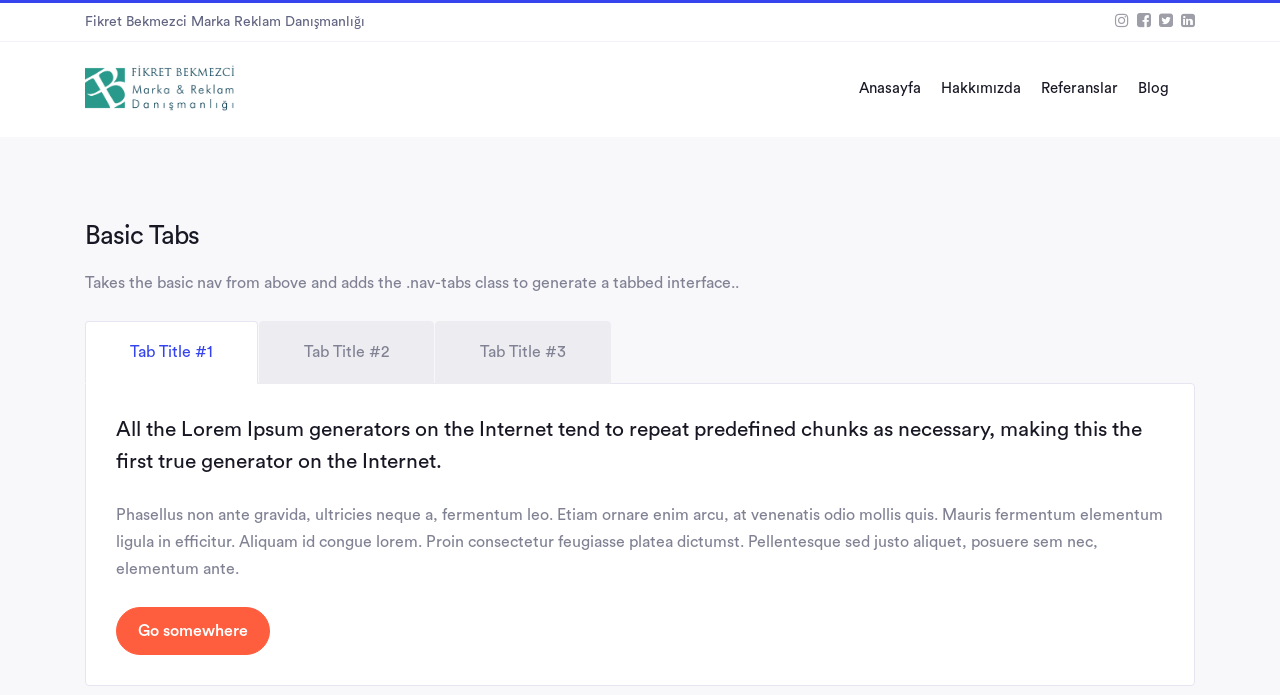

--- FILE ---
content_type: text/html; charset=UTF-8
request_url: https://fbmarkareklam.com/tab/
body_size: 10699
content:
<!doctype html>
<html lang="tr">
<head>
	<meta charset="UTF-8">
	<meta name="viewport" content="width=device-width, initial-scale=1">
	<link rel="profile" href="https://gmpg.org/xfn/11">

	<title>Tab &#8211; FB Marka Reklam Danışmanlığı</title>
<meta name='robots' content='max-image-preview:large' />
<link rel='dns-prefetch' href='//fonts.googleapis.com' />
<link rel='dns-prefetch' href='//s.w.org' />
<link rel="alternate" type="application/rss+xml" title="FB Marka Reklam Danışmanlığı &raquo; beslemesi" href="https://fbmarkareklam.com/feed/" />
<link rel="alternate" type="application/rss+xml" title="FB Marka Reklam Danışmanlığı &raquo; yorum beslemesi" href="https://fbmarkareklam.com/comments/feed/" />
<script type="text/javascript">
window._wpemojiSettings = {"baseUrl":"https:\/\/s.w.org\/images\/core\/emoji\/14.0.0\/72x72\/","ext":".png","svgUrl":"https:\/\/s.w.org\/images\/core\/emoji\/14.0.0\/svg\/","svgExt":".svg","source":{"concatemoji":"https:\/\/fbmarkareklam.com\/wp-includes\/js\/wp-emoji-release.min.js?ver=6.0.11"}};
/*! This file is auto-generated */
!function(e,a,t){var n,r,o,i=a.createElement("canvas"),p=i.getContext&&i.getContext("2d");function s(e,t){var a=String.fromCharCode,e=(p.clearRect(0,0,i.width,i.height),p.fillText(a.apply(this,e),0,0),i.toDataURL());return p.clearRect(0,0,i.width,i.height),p.fillText(a.apply(this,t),0,0),e===i.toDataURL()}function c(e){var t=a.createElement("script");t.src=e,t.defer=t.type="text/javascript",a.getElementsByTagName("head")[0].appendChild(t)}for(o=Array("flag","emoji"),t.supports={everything:!0,everythingExceptFlag:!0},r=0;r<o.length;r++)t.supports[o[r]]=function(e){if(!p||!p.fillText)return!1;switch(p.textBaseline="top",p.font="600 32px Arial",e){case"flag":return s([127987,65039,8205,9895,65039],[127987,65039,8203,9895,65039])?!1:!s([55356,56826,55356,56819],[55356,56826,8203,55356,56819])&&!s([55356,57332,56128,56423,56128,56418,56128,56421,56128,56430,56128,56423,56128,56447],[55356,57332,8203,56128,56423,8203,56128,56418,8203,56128,56421,8203,56128,56430,8203,56128,56423,8203,56128,56447]);case"emoji":return!s([129777,127995,8205,129778,127999],[129777,127995,8203,129778,127999])}return!1}(o[r]),t.supports.everything=t.supports.everything&&t.supports[o[r]],"flag"!==o[r]&&(t.supports.everythingExceptFlag=t.supports.everythingExceptFlag&&t.supports[o[r]]);t.supports.everythingExceptFlag=t.supports.everythingExceptFlag&&!t.supports.flag,t.DOMReady=!1,t.readyCallback=function(){t.DOMReady=!0},t.supports.everything||(n=function(){t.readyCallback()},a.addEventListener?(a.addEventListener("DOMContentLoaded",n,!1),e.addEventListener("load",n,!1)):(e.attachEvent("onload",n),a.attachEvent("onreadystatechange",function(){"complete"===a.readyState&&t.readyCallback()})),(e=t.source||{}).concatemoji?c(e.concatemoji):e.wpemoji&&e.twemoji&&(c(e.twemoji),c(e.wpemoji)))}(window,document,window._wpemojiSettings);
</script>
<style type="text/css">
img.wp-smiley,
img.emoji {
	display: inline !important;
	border: none !important;
	box-shadow: none !important;
	height: 1em !important;
	width: 1em !important;
	margin: 0 0.07em !important;
	vertical-align: -0.1em !important;
	background: none !important;
	padding: 0 !important;
}
</style>
	<link rel='stylesheet' id='wp-block-library-css'  href='https://fbmarkareklam.com/wp-includes/css/dist/block-library/style.min.css?ver=6.0.11' type='text/css' media='all' />
<style id='global-styles-inline-css' type='text/css'>
body{--wp--preset--color--black: #000000;--wp--preset--color--cyan-bluish-gray: #abb8c3;--wp--preset--color--white: #ffffff;--wp--preset--color--pale-pink: #f78da7;--wp--preset--color--vivid-red: #cf2e2e;--wp--preset--color--luminous-vivid-orange: #ff6900;--wp--preset--color--luminous-vivid-amber: #fcb900;--wp--preset--color--light-green-cyan: #7bdcb5;--wp--preset--color--vivid-green-cyan: #00d084;--wp--preset--color--pale-cyan-blue: #8ed1fc;--wp--preset--color--vivid-cyan-blue: #0693e3;--wp--preset--color--vivid-purple: #9b51e0;--wp--preset--gradient--vivid-cyan-blue-to-vivid-purple: linear-gradient(135deg,rgba(6,147,227,1) 0%,rgb(155,81,224) 100%);--wp--preset--gradient--light-green-cyan-to-vivid-green-cyan: linear-gradient(135deg,rgb(122,220,180) 0%,rgb(0,208,130) 100%);--wp--preset--gradient--luminous-vivid-amber-to-luminous-vivid-orange: linear-gradient(135deg,rgba(252,185,0,1) 0%,rgba(255,105,0,1) 100%);--wp--preset--gradient--luminous-vivid-orange-to-vivid-red: linear-gradient(135deg,rgba(255,105,0,1) 0%,rgb(207,46,46) 100%);--wp--preset--gradient--very-light-gray-to-cyan-bluish-gray: linear-gradient(135deg,rgb(238,238,238) 0%,rgb(169,184,195) 100%);--wp--preset--gradient--cool-to-warm-spectrum: linear-gradient(135deg,rgb(74,234,220) 0%,rgb(151,120,209) 20%,rgb(207,42,186) 40%,rgb(238,44,130) 60%,rgb(251,105,98) 80%,rgb(254,248,76) 100%);--wp--preset--gradient--blush-light-purple: linear-gradient(135deg,rgb(255,206,236) 0%,rgb(152,150,240) 100%);--wp--preset--gradient--blush-bordeaux: linear-gradient(135deg,rgb(254,205,165) 0%,rgb(254,45,45) 50%,rgb(107,0,62) 100%);--wp--preset--gradient--luminous-dusk: linear-gradient(135deg,rgb(255,203,112) 0%,rgb(199,81,192) 50%,rgb(65,88,208) 100%);--wp--preset--gradient--pale-ocean: linear-gradient(135deg,rgb(255,245,203) 0%,rgb(182,227,212) 50%,rgb(51,167,181) 100%);--wp--preset--gradient--electric-grass: linear-gradient(135deg,rgb(202,248,128) 0%,rgb(113,206,126) 100%);--wp--preset--gradient--midnight: linear-gradient(135deg,rgb(2,3,129) 0%,rgb(40,116,252) 100%);--wp--preset--duotone--dark-grayscale: url('#wp-duotone-dark-grayscale');--wp--preset--duotone--grayscale: url('#wp-duotone-grayscale');--wp--preset--duotone--purple-yellow: url('#wp-duotone-purple-yellow');--wp--preset--duotone--blue-red: url('#wp-duotone-blue-red');--wp--preset--duotone--midnight: url('#wp-duotone-midnight');--wp--preset--duotone--magenta-yellow: url('#wp-duotone-magenta-yellow');--wp--preset--duotone--purple-green: url('#wp-duotone-purple-green');--wp--preset--duotone--blue-orange: url('#wp-duotone-blue-orange');--wp--preset--font-size--small: 13px;--wp--preset--font-size--medium: 20px;--wp--preset--font-size--large: 36px;--wp--preset--font-size--x-large: 42px;}.has-black-color{color: var(--wp--preset--color--black) !important;}.has-cyan-bluish-gray-color{color: var(--wp--preset--color--cyan-bluish-gray) !important;}.has-white-color{color: var(--wp--preset--color--white) !important;}.has-pale-pink-color{color: var(--wp--preset--color--pale-pink) !important;}.has-vivid-red-color{color: var(--wp--preset--color--vivid-red) !important;}.has-luminous-vivid-orange-color{color: var(--wp--preset--color--luminous-vivid-orange) !important;}.has-luminous-vivid-amber-color{color: var(--wp--preset--color--luminous-vivid-amber) !important;}.has-light-green-cyan-color{color: var(--wp--preset--color--light-green-cyan) !important;}.has-vivid-green-cyan-color{color: var(--wp--preset--color--vivid-green-cyan) !important;}.has-pale-cyan-blue-color{color: var(--wp--preset--color--pale-cyan-blue) !important;}.has-vivid-cyan-blue-color{color: var(--wp--preset--color--vivid-cyan-blue) !important;}.has-vivid-purple-color{color: var(--wp--preset--color--vivid-purple) !important;}.has-black-background-color{background-color: var(--wp--preset--color--black) !important;}.has-cyan-bluish-gray-background-color{background-color: var(--wp--preset--color--cyan-bluish-gray) !important;}.has-white-background-color{background-color: var(--wp--preset--color--white) !important;}.has-pale-pink-background-color{background-color: var(--wp--preset--color--pale-pink) !important;}.has-vivid-red-background-color{background-color: var(--wp--preset--color--vivid-red) !important;}.has-luminous-vivid-orange-background-color{background-color: var(--wp--preset--color--luminous-vivid-orange) !important;}.has-luminous-vivid-amber-background-color{background-color: var(--wp--preset--color--luminous-vivid-amber) !important;}.has-light-green-cyan-background-color{background-color: var(--wp--preset--color--light-green-cyan) !important;}.has-vivid-green-cyan-background-color{background-color: var(--wp--preset--color--vivid-green-cyan) !important;}.has-pale-cyan-blue-background-color{background-color: var(--wp--preset--color--pale-cyan-blue) !important;}.has-vivid-cyan-blue-background-color{background-color: var(--wp--preset--color--vivid-cyan-blue) !important;}.has-vivid-purple-background-color{background-color: var(--wp--preset--color--vivid-purple) !important;}.has-black-border-color{border-color: var(--wp--preset--color--black) !important;}.has-cyan-bluish-gray-border-color{border-color: var(--wp--preset--color--cyan-bluish-gray) !important;}.has-white-border-color{border-color: var(--wp--preset--color--white) !important;}.has-pale-pink-border-color{border-color: var(--wp--preset--color--pale-pink) !important;}.has-vivid-red-border-color{border-color: var(--wp--preset--color--vivid-red) !important;}.has-luminous-vivid-orange-border-color{border-color: var(--wp--preset--color--luminous-vivid-orange) !important;}.has-luminous-vivid-amber-border-color{border-color: var(--wp--preset--color--luminous-vivid-amber) !important;}.has-light-green-cyan-border-color{border-color: var(--wp--preset--color--light-green-cyan) !important;}.has-vivid-green-cyan-border-color{border-color: var(--wp--preset--color--vivid-green-cyan) !important;}.has-pale-cyan-blue-border-color{border-color: var(--wp--preset--color--pale-cyan-blue) !important;}.has-vivid-cyan-blue-border-color{border-color: var(--wp--preset--color--vivid-cyan-blue) !important;}.has-vivid-purple-border-color{border-color: var(--wp--preset--color--vivid-purple) !important;}.has-vivid-cyan-blue-to-vivid-purple-gradient-background{background: var(--wp--preset--gradient--vivid-cyan-blue-to-vivid-purple) !important;}.has-light-green-cyan-to-vivid-green-cyan-gradient-background{background: var(--wp--preset--gradient--light-green-cyan-to-vivid-green-cyan) !important;}.has-luminous-vivid-amber-to-luminous-vivid-orange-gradient-background{background: var(--wp--preset--gradient--luminous-vivid-amber-to-luminous-vivid-orange) !important;}.has-luminous-vivid-orange-to-vivid-red-gradient-background{background: var(--wp--preset--gradient--luminous-vivid-orange-to-vivid-red) !important;}.has-very-light-gray-to-cyan-bluish-gray-gradient-background{background: var(--wp--preset--gradient--very-light-gray-to-cyan-bluish-gray) !important;}.has-cool-to-warm-spectrum-gradient-background{background: var(--wp--preset--gradient--cool-to-warm-spectrum) !important;}.has-blush-light-purple-gradient-background{background: var(--wp--preset--gradient--blush-light-purple) !important;}.has-blush-bordeaux-gradient-background{background: var(--wp--preset--gradient--blush-bordeaux) !important;}.has-luminous-dusk-gradient-background{background: var(--wp--preset--gradient--luminous-dusk) !important;}.has-pale-ocean-gradient-background{background: var(--wp--preset--gradient--pale-ocean) !important;}.has-electric-grass-gradient-background{background: var(--wp--preset--gradient--electric-grass) !important;}.has-midnight-gradient-background{background: var(--wp--preset--gradient--midnight) !important;}.has-small-font-size{font-size: var(--wp--preset--font-size--small) !important;}.has-medium-font-size{font-size: var(--wp--preset--font-size--medium) !important;}.has-large-font-size{font-size: var(--wp--preset--font-size--large) !important;}.has-x-large-font-size{font-size: var(--wp--preset--font-size--x-large) !important;}
</style>
<link rel='stylesheet' id='contact-form-7-css'  href='https://fbmarkareklam.com/wp-content/plugins/contact-form-7/includes/css/styles.css?ver=5.6.3' type='text/css' media='all' />
<link rel='stylesheet' id='quanto-fonts-css'  href='https://fonts.googleapis.com/css?family=Roboto%3A100%2C100i%2C300%2C300i%2C400%2C400i%2C500%2C500i%2C700%2C700i%2C900%2C900i&#038;subset=latin%2Clatin-ext' type='text/css' media='all' />
<link rel='stylesheet' id='bootstrap-css'  href='https://fbmarkareklam.com/wp-content/themes/quanto/css/bootstrap.css?ver=4.1.3' type='text/css' media='all' />
<link rel='stylesheet' id='quanto-circular-font-css'  href='https://fbmarkareklam.com/wp-content/themes/quanto/fonts/circular-std/style.css?ver=6.0.11' type='text/css' media='all' />
<link rel='stylesheet' id='quanto-awesome-font-css'  href='https://fbmarkareklam.com/wp-content/themes/quanto/css/fontawesome/css/font-awesome.min.css?ver=6.0.11' type='text/css' media='all' />
<link rel='stylesheet' id='quanto-ionicons-font-css'  href='https://fbmarkareklam.com/wp-content/themes/quanto/fonts/ionicons-font/ionicons.css?ver=6.0.11' type='text/css' media='all' />
<link rel='stylesheet' id='quanto-flaticon-font-css'  href='https://fbmarkareklam.com/wp-content/themes/quanto/fonts/office-font/flaticon.css?ver=6.0.11' type='text/css' media='all' />
<link rel='stylesheet' id='quanto-icon-font-css'  href='https://fbmarkareklam.com/wp-content/themes/quanto/fonts/icon-font/font-styles.css?ver=6.0.11' type='text/css' media='all' />
<link rel='stylesheet' id='quanto-insurance-icon-font-css'  href='https://fbmarkareklam.com/wp-content/themes/quanto/icons/insurance/font/flaticon.css?ver=6.0.11' type='text/css' media='all' />
<link rel='stylesheet' id='quanto-development-css'  href='https://fbmarkareklam.com/wp-content/themes/quanto/icons/web-development/font/flaticon.css?ver=6.0.11' type='text/css' media='all' />
<link rel='stylesheet' id='quanto-digital-css'  href='https://fbmarkareklam.com/wp-content/themes/quanto/icons/digital-marketing/font/flaticon.css?ver=6.0.11' type='text/css' media='all' />
<link rel='stylesheet' id='owl-css'  href='https://fbmarkareklam.com/wp-content/themes/quanto/css/owl.carousel.css?ver=6.0.11' type='text/css' media='all' />
<link rel='stylesheet' id='owl.theme.default-css'  href='https://fbmarkareklam.com/wp-content/themes/quanto/css/owl.theme.default.css?ver=6.0.11' type='text/css' media='all' />
<link rel='stylesheet' id='slick-css'  href='https://fbmarkareklam.com/wp-content/themes/quanto/css/slick.css?ver=6.0.11' type='text/css' media='all' />
<link rel='stylesheet' id='slick.theme-css'  href='https://fbmarkareklam.com/wp-content/themes/quanto/css/slick-theme.css?ver=6.0.11' type='text/css' media='all' />
<link rel='stylesheet' id='magnific-css'  href='https://fbmarkareklam.com/wp-content/themes/quanto/css/magnific-popup.css?ver=6.0.11' type='text/css' media='all' />
<link rel='stylesheet' id='data-table-css'  href='https://fbmarkareklam.com/wp-content/themes/quanto/css/data-table.min.css?ver=6.0.11' type='text/css' media='all' />
<link rel='stylesheet' id='quanto-preload-css'  href='https://fbmarkareklam.com/wp-content/themes/quanto/css/royal-preload.css?ver=6.0.11' type='text/css' media='all' />
<link rel='stylesheet' id='quanto-style-css'  href='https://fbmarkareklam.com/wp-content/themes/quanto/style.css?ver=6.0.11' type='text/css' media='all' />
<link rel='stylesheet' id='js_composer_front-css'  href='https://fbmarkareklam.com/wp-content/plugins/js_composer/assets/css/js_composer.min.css?ver=6.9.0' type='text/css' media='all' />
<script type='text/javascript' src='https://fbmarkareklam.com/wp-includes/js/jquery/jquery.min.js?ver=3.6.0' id='jquery-core-js'></script>
<script type='text/javascript' src='https://fbmarkareklam.com/wp-includes/js/jquery/jquery-migrate.min.js?ver=3.3.2' id='jquery-migrate-js'></script>
<script type='text/javascript' src='https://fbmarkareklam.com/wp-content/themes/quanto/js/royal_preloader.min.js?ver=1.0' id='quanto-royal-preloader-js'></script>
<link rel="https://api.w.org/" href="https://fbmarkareklam.com/wp-json/" /><link rel="alternate" type="application/json" href="https://fbmarkareklam.com/wp-json/wp/v2/pages/739" /><link rel="EditURI" type="application/rsd+xml" title="RSD" href="https://fbmarkareklam.com/xmlrpc.php?rsd" />
<link rel="wlwmanifest" type="application/wlwmanifest+xml" href="https://fbmarkareklam.com/wp-includes/wlwmanifest.xml" /> 
<meta name="generator" content="WordPress 6.0.11" />
<link rel="canonical" href="https://fbmarkareklam.com/tab/" />
<link rel='shortlink' href='https://fbmarkareklam.com/?p=739' />
<link rel="alternate" type="application/json+oembed" href="https://fbmarkareklam.com/wp-json/oembed/1.0/embed?url=https%3A%2F%2Ffbmarkareklam.com%2Ftab%2F" />
<link rel="alternate" type="text/xml+oembed" href="https://fbmarkareklam.com/wp-json/oembed/1.0/embed?url=https%3A%2F%2Ffbmarkareklam.com%2Ftab%2F&#038;format=xml" />
<style type="text/css">    h1{font-family:Circular Std Book, Arial, sans-serif}h1.vc_custom_heading{font-weight:500}    h2{font-family:Circular Std Book, Arial, sans-serif}h2.vc_custom_heading{font-weight:500}    h3{font-family:Circular Std Book, Arial, sans-serif}h3.vc_custom_heading{font-weight:500}    h4{font-family:Circular Std Book, Arial, sans-serif}h4.vc_custom_heading{font-weight:500}    h5{font-family:Circular Std Book, Arial, sans-serif}h5.vc_custom_heading{font-weight:500}    h6{font-family:Circular Std Book, Arial, sans-serif}h6.vc_custom_heading{font-weight:500}</style><style type="text/css">.recentcomments a{display:inline !important;padding:0 !important;margin:0 !important;}</style><meta name="generator" content="Powered by WPBakery Page Builder - drag and drop page builder for WordPress."/>
<link rel="icon" href="https://fbmarkareklam.com/wp-content/uploads/2022/09/cropped-fikret-bekmezci-marka-reklam-danismanligi-kucuk-logo-32x32.jpg" sizes="32x32" />
<link rel="icon" href="https://fbmarkareklam.com/wp-content/uploads/2022/09/cropped-fikret-bekmezci-marka-reklam-danismanligi-kucuk-logo-192x192.jpg" sizes="192x192" />
<link rel="apple-touch-icon" href="https://fbmarkareklam.com/wp-content/uploads/2022/09/cropped-fikret-bekmezci-marka-reklam-danismanligi-kucuk-logo-180x180.jpg" />
<meta name="msapplication-TileImage" content="https://fbmarkareklam.com/wp-content/uploads/2022/09/cropped-fikret-bekmezci-marka-reklam-danismanligi-kucuk-logo-270x270.jpg" />
		<style type="text/css" id="wp-custom-css">
			.text-primary-light, .counter-v1.counter-block, .cta-content, .hero-slide, .pricing-block-v1.pricing-block-selected, .hero-shape-one-caption, .hero-shape-second-caption, .cta-curveshape-caption, .hero-shape-fourth-caption, .pageheader-second-bg.hero-slide, .cta-text, .counter-container-primary {
	color: #dde0ff;
}

@media only screen and (min-device-width : 993px) and (max-device-width : 1400px) { 
  .navbar-nav > li:nth-of-type(3) .dropdown-menu .dropdown-menu {
      left: auto;
      right: 100%;
  }
}
@media only screen and (max-width: 768px){
.space-mb {
    padding-top: 60px!important;
    padding-bottom: 60px!important;
}
.space-top-mb {
    padding-top: 60px!important;
}
.space-bot-mb {
    padding-bottom: 60px!important;
}
	.space-bot-mb-0 {padding-bottom: 0!important;}
	.mb-bot-0, .mb-bot-0> .vc_column-inner {margin-bottom: 0!important;}
	.text-md-left, .text-mb-left * {text-align: left!important;}
	.vc_tta-color-white.lender-custom {margin-top: 0;}
}

.btn-primary-link{
	display:none
}

.btn-sm{
	display:none
}

.vc_custom_1570434014851 vc_row-has-fill{
	display:none
}

.pageheader-bg{
	display:none
}
		</style>
		<style id="kirki-inline-styles">#royal_preloader.royal_preloader_logo .royal_preloader_percentage{font-family:Roboto;font-size:13px;font-weight:400;letter-spacing:2px;line-height:40px;text-align:center;text-transform:none;}.navbar-brand img{width:150px;margin-top:0;margin-bottom:0;margin-left:0;margin-right:0;}/* cyrillic-ext */
@font-face {
  font-family: 'Roboto';
  font-style: normal;
  font-weight: 400;
  font-stretch: normal;
  font-display: swap;
  src: url(https://fbmarkareklam.com/wp-content/fonts/roboto/font) format('woff');
  unicode-range: U+0460-052F, U+1C80-1C8A, U+20B4, U+2DE0-2DFF, U+A640-A69F, U+FE2E-FE2F;
}
/* cyrillic */
@font-face {
  font-family: 'Roboto';
  font-style: normal;
  font-weight: 400;
  font-stretch: normal;
  font-display: swap;
  src: url(https://fbmarkareklam.com/wp-content/fonts/roboto/font) format('woff');
  unicode-range: U+0301, U+0400-045F, U+0490-0491, U+04B0-04B1, U+2116;
}
/* greek-ext */
@font-face {
  font-family: 'Roboto';
  font-style: normal;
  font-weight: 400;
  font-stretch: normal;
  font-display: swap;
  src: url(https://fbmarkareklam.com/wp-content/fonts/roboto/font) format('woff');
  unicode-range: U+1F00-1FFF;
}
/* greek */
@font-face {
  font-family: 'Roboto';
  font-style: normal;
  font-weight: 400;
  font-stretch: normal;
  font-display: swap;
  src: url(https://fbmarkareklam.com/wp-content/fonts/roboto/font) format('woff');
  unicode-range: U+0370-0377, U+037A-037F, U+0384-038A, U+038C, U+038E-03A1, U+03A3-03FF;
}
/* math */
@font-face {
  font-family: 'Roboto';
  font-style: normal;
  font-weight: 400;
  font-stretch: normal;
  font-display: swap;
  src: url(https://fbmarkareklam.com/wp-content/fonts/roboto/font) format('woff');
  unicode-range: U+0302-0303, U+0305, U+0307-0308, U+0310, U+0312, U+0315, U+031A, U+0326-0327, U+032C, U+032F-0330, U+0332-0333, U+0338, U+033A, U+0346, U+034D, U+0391-03A1, U+03A3-03A9, U+03B1-03C9, U+03D1, U+03D5-03D6, U+03F0-03F1, U+03F4-03F5, U+2016-2017, U+2034-2038, U+203C, U+2040, U+2043, U+2047, U+2050, U+2057, U+205F, U+2070-2071, U+2074-208E, U+2090-209C, U+20D0-20DC, U+20E1, U+20E5-20EF, U+2100-2112, U+2114-2115, U+2117-2121, U+2123-214F, U+2190, U+2192, U+2194-21AE, U+21B0-21E5, U+21F1-21F2, U+21F4-2211, U+2213-2214, U+2216-22FF, U+2308-230B, U+2310, U+2319, U+231C-2321, U+2336-237A, U+237C, U+2395, U+239B-23B7, U+23D0, U+23DC-23E1, U+2474-2475, U+25AF, U+25B3, U+25B7, U+25BD, U+25C1, U+25CA, U+25CC, U+25FB, U+266D-266F, U+27C0-27FF, U+2900-2AFF, U+2B0E-2B11, U+2B30-2B4C, U+2BFE, U+3030, U+FF5B, U+FF5D, U+1D400-1D7FF, U+1EE00-1EEFF;
}
/* symbols */
@font-face {
  font-family: 'Roboto';
  font-style: normal;
  font-weight: 400;
  font-stretch: normal;
  font-display: swap;
  src: url(https://fbmarkareklam.com/wp-content/fonts/roboto/font) format('woff');
  unicode-range: U+0001-000C, U+000E-001F, U+007F-009F, U+20DD-20E0, U+20E2-20E4, U+2150-218F, U+2190, U+2192, U+2194-2199, U+21AF, U+21E6-21F0, U+21F3, U+2218-2219, U+2299, U+22C4-22C6, U+2300-243F, U+2440-244A, U+2460-24FF, U+25A0-27BF, U+2800-28FF, U+2921-2922, U+2981, U+29BF, U+29EB, U+2B00-2BFF, U+4DC0-4DFF, U+FFF9-FFFB, U+10140-1018E, U+10190-1019C, U+101A0, U+101D0-101FD, U+102E0-102FB, U+10E60-10E7E, U+1D2C0-1D2D3, U+1D2E0-1D37F, U+1F000-1F0FF, U+1F100-1F1AD, U+1F1E6-1F1FF, U+1F30D-1F30F, U+1F315, U+1F31C, U+1F31E, U+1F320-1F32C, U+1F336, U+1F378, U+1F37D, U+1F382, U+1F393-1F39F, U+1F3A7-1F3A8, U+1F3AC-1F3AF, U+1F3C2, U+1F3C4-1F3C6, U+1F3CA-1F3CE, U+1F3D4-1F3E0, U+1F3ED, U+1F3F1-1F3F3, U+1F3F5-1F3F7, U+1F408, U+1F415, U+1F41F, U+1F426, U+1F43F, U+1F441-1F442, U+1F444, U+1F446-1F449, U+1F44C-1F44E, U+1F453, U+1F46A, U+1F47D, U+1F4A3, U+1F4B0, U+1F4B3, U+1F4B9, U+1F4BB, U+1F4BF, U+1F4C8-1F4CB, U+1F4D6, U+1F4DA, U+1F4DF, U+1F4E3-1F4E6, U+1F4EA-1F4ED, U+1F4F7, U+1F4F9-1F4FB, U+1F4FD-1F4FE, U+1F503, U+1F507-1F50B, U+1F50D, U+1F512-1F513, U+1F53E-1F54A, U+1F54F-1F5FA, U+1F610, U+1F650-1F67F, U+1F687, U+1F68D, U+1F691, U+1F694, U+1F698, U+1F6AD, U+1F6B2, U+1F6B9-1F6BA, U+1F6BC, U+1F6C6-1F6CF, U+1F6D3-1F6D7, U+1F6E0-1F6EA, U+1F6F0-1F6F3, U+1F6F7-1F6FC, U+1F700-1F7FF, U+1F800-1F80B, U+1F810-1F847, U+1F850-1F859, U+1F860-1F887, U+1F890-1F8AD, U+1F8B0-1F8BB, U+1F8C0-1F8C1, U+1F900-1F90B, U+1F93B, U+1F946, U+1F984, U+1F996, U+1F9E9, U+1FA00-1FA6F, U+1FA70-1FA7C, U+1FA80-1FA89, U+1FA8F-1FAC6, U+1FACE-1FADC, U+1FADF-1FAE9, U+1FAF0-1FAF8, U+1FB00-1FBFF;
}
/* vietnamese */
@font-face {
  font-family: 'Roboto';
  font-style: normal;
  font-weight: 400;
  font-stretch: normal;
  font-display: swap;
  src: url(https://fbmarkareklam.com/wp-content/fonts/roboto/font) format('woff');
  unicode-range: U+0102-0103, U+0110-0111, U+0128-0129, U+0168-0169, U+01A0-01A1, U+01AF-01B0, U+0300-0301, U+0303-0304, U+0308-0309, U+0323, U+0329, U+1EA0-1EF9, U+20AB;
}
/* latin-ext */
@font-face {
  font-family: 'Roboto';
  font-style: normal;
  font-weight: 400;
  font-stretch: normal;
  font-display: swap;
  src: url(https://fbmarkareklam.com/wp-content/fonts/roboto/font) format('woff');
  unicode-range: U+0100-02BA, U+02BD-02C5, U+02C7-02CC, U+02CE-02D7, U+02DD-02FF, U+0304, U+0308, U+0329, U+1D00-1DBF, U+1E00-1E9F, U+1EF2-1EFF, U+2020, U+20A0-20AB, U+20AD-20C0, U+2113, U+2C60-2C7F, U+A720-A7FF;
}
/* latin */
@font-face {
  font-family: 'Roboto';
  font-style: normal;
  font-weight: 400;
  font-stretch: normal;
  font-display: swap;
  src: url(https://fbmarkareklam.com/wp-content/fonts/roboto/font) format('woff');
  unicode-range: U+0000-00FF, U+0131, U+0152-0153, U+02BB-02BC, U+02C6, U+02DA, U+02DC, U+0304, U+0308, U+0329, U+2000-206F, U+20AC, U+2122, U+2191, U+2193, U+2212, U+2215, U+FEFF, U+FFFD;
}/* cyrillic-ext */
@font-face {
  font-family: 'Roboto';
  font-style: normal;
  font-weight: 400;
  font-stretch: normal;
  font-display: swap;
  src: url(https://fbmarkareklam.com/wp-content/fonts/roboto/font) format('woff');
  unicode-range: U+0460-052F, U+1C80-1C8A, U+20B4, U+2DE0-2DFF, U+A640-A69F, U+FE2E-FE2F;
}
/* cyrillic */
@font-face {
  font-family: 'Roboto';
  font-style: normal;
  font-weight: 400;
  font-stretch: normal;
  font-display: swap;
  src: url(https://fbmarkareklam.com/wp-content/fonts/roboto/font) format('woff');
  unicode-range: U+0301, U+0400-045F, U+0490-0491, U+04B0-04B1, U+2116;
}
/* greek-ext */
@font-face {
  font-family: 'Roboto';
  font-style: normal;
  font-weight: 400;
  font-stretch: normal;
  font-display: swap;
  src: url(https://fbmarkareklam.com/wp-content/fonts/roboto/font) format('woff');
  unicode-range: U+1F00-1FFF;
}
/* greek */
@font-face {
  font-family: 'Roboto';
  font-style: normal;
  font-weight: 400;
  font-stretch: normal;
  font-display: swap;
  src: url(https://fbmarkareklam.com/wp-content/fonts/roboto/font) format('woff');
  unicode-range: U+0370-0377, U+037A-037F, U+0384-038A, U+038C, U+038E-03A1, U+03A3-03FF;
}
/* math */
@font-face {
  font-family: 'Roboto';
  font-style: normal;
  font-weight: 400;
  font-stretch: normal;
  font-display: swap;
  src: url(https://fbmarkareklam.com/wp-content/fonts/roboto/font) format('woff');
  unicode-range: U+0302-0303, U+0305, U+0307-0308, U+0310, U+0312, U+0315, U+031A, U+0326-0327, U+032C, U+032F-0330, U+0332-0333, U+0338, U+033A, U+0346, U+034D, U+0391-03A1, U+03A3-03A9, U+03B1-03C9, U+03D1, U+03D5-03D6, U+03F0-03F1, U+03F4-03F5, U+2016-2017, U+2034-2038, U+203C, U+2040, U+2043, U+2047, U+2050, U+2057, U+205F, U+2070-2071, U+2074-208E, U+2090-209C, U+20D0-20DC, U+20E1, U+20E5-20EF, U+2100-2112, U+2114-2115, U+2117-2121, U+2123-214F, U+2190, U+2192, U+2194-21AE, U+21B0-21E5, U+21F1-21F2, U+21F4-2211, U+2213-2214, U+2216-22FF, U+2308-230B, U+2310, U+2319, U+231C-2321, U+2336-237A, U+237C, U+2395, U+239B-23B7, U+23D0, U+23DC-23E1, U+2474-2475, U+25AF, U+25B3, U+25B7, U+25BD, U+25C1, U+25CA, U+25CC, U+25FB, U+266D-266F, U+27C0-27FF, U+2900-2AFF, U+2B0E-2B11, U+2B30-2B4C, U+2BFE, U+3030, U+FF5B, U+FF5D, U+1D400-1D7FF, U+1EE00-1EEFF;
}
/* symbols */
@font-face {
  font-family: 'Roboto';
  font-style: normal;
  font-weight: 400;
  font-stretch: normal;
  font-display: swap;
  src: url(https://fbmarkareklam.com/wp-content/fonts/roboto/font) format('woff');
  unicode-range: U+0001-000C, U+000E-001F, U+007F-009F, U+20DD-20E0, U+20E2-20E4, U+2150-218F, U+2190, U+2192, U+2194-2199, U+21AF, U+21E6-21F0, U+21F3, U+2218-2219, U+2299, U+22C4-22C6, U+2300-243F, U+2440-244A, U+2460-24FF, U+25A0-27BF, U+2800-28FF, U+2921-2922, U+2981, U+29BF, U+29EB, U+2B00-2BFF, U+4DC0-4DFF, U+FFF9-FFFB, U+10140-1018E, U+10190-1019C, U+101A0, U+101D0-101FD, U+102E0-102FB, U+10E60-10E7E, U+1D2C0-1D2D3, U+1D2E0-1D37F, U+1F000-1F0FF, U+1F100-1F1AD, U+1F1E6-1F1FF, U+1F30D-1F30F, U+1F315, U+1F31C, U+1F31E, U+1F320-1F32C, U+1F336, U+1F378, U+1F37D, U+1F382, U+1F393-1F39F, U+1F3A7-1F3A8, U+1F3AC-1F3AF, U+1F3C2, U+1F3C4-1F3C6, U+1F3CA-1F3CE, U+1F3D4-1F3E0, U+1F3ED, U+1F3F1-1F3F3, U+1F3F5-1F3F7, U+1F408, U+1F415, U+1F41F, U+1F426, U+1F43F, U+1F441-1F442, U+1F444, U+1F446-1F449, U+1F44C-1F44E, U+1F453, U+1F46A, U+1F47D, U+1F4A3, U+1F4B0, U+1F4B3, U+1F4B9, U+1F4BB, U+1F4BF, U+1F4C8-1F4CB, U+1F4D6, U+1F4DA, U+1F4DF, U+1F4E3-1F4E6, U+1F4EA-1F4ED, U+1F4F7, U+1F4F9-1F4FB, U+1F4FD-1F4FE, U+1F503, U+1F507-1F50B, U+1F50D, U+1F512-1F513, U+1F53E-1F54A, U+1F54F-1F5FA, U+1F610, U+1F650-1F67F, U+1F687, U+1F68D, U+1F691, U+1F694, U+1F698, U+1F6AD, U+1F6B2, U+1F6B9-1F6BA, U+1F6BC, U+1F6C6-1F6CF, U+1F6D3-1F6D7, U+1F6E0-1F6EA, U+1F6F0-1F6F3, U+1F6F7-1F6FC, U+1F700-1F7FF, U+1F800-1F80B, U+1F810-1F847, U+1F850-1F859, U+1F860-1F887, U+1F890-1F8AD, U+1F8B0-1F8BB, U+1F8C0-1F8C1, U+1F900-1F90B, U+1F93B, U+1F946, U+1F984, U+1F996, U+1F9E9, U+1FA00-1FA6F, U+1FA70-1FA7C, U+1FA80-1FA89, U+1FA8F-1FAC6, U+1FACE-1FADC, U+1FADF-1FAE9, U+1FAF0-1FAF8, U+1FB00-1FBFF;
}
/* vietnamese */
@font-face {
  font-family: 'Roboto';
  font-style: normal;
  font-weight: 400;
  font-stretch: normal;
  font-display: swap;
  src: url(https://fbmarkareklam.com/wp-content/fonts/roboto/font) format('woff');
  unicode-range: U+0102-0103, U+0110-0111, U+0128-0129, U+0168-0169, U+01A0-01A1, U+01AF-01B0, U+0300-0301, U+0303-0304, U+0308-0309, U+0323, U+0329, U+1EA0-1EF9, U+20AB;
}
/* latin-ext */
@font-face {
  font-family: 'Roboto';
  font-style: normal;
  font-weight: 400;
  font-stretch: normal;
  font-display: swap;
  src: url(https://fbmarkareklam.com/wp-content/fonts/roboto/font) format('woff');
  unicode-range: U+0100-02BA, U+02BD-02C5, U+02C7-02CC, U+02CE-02D7, U+02DD-02FF, U+0304, U+0308, U+0329, U+1D00-1DBF, U+1E00-1E9F, U+1EF2-1EFF, U+2020, U+20A0-20AB, U+20AD-20C0, U+2113, U+2C60-2C7F, U+A720-A7FF;
}
/* latin */
@font-face {
  font-family: 'Roboto';
  font-style: normal;
  font-weight: 400;
  font-stretch: normal;
  font-display: swap;
  src: url(https://fbmarkareklam.com/wp-content/fonts/roboto/font) format('woff');
  unicode-range: U+0000-00FF, U+0131, U+0152-0153, U+02BB-02BC, U+02C6, U+02DA, U+02DC, U+0304, U+0308, U+0329, U+2000-206F, U+20AC, U+2122, U+2191, U+2193, U+2212, U+2215, U+FEFF, U+FFFD;
}/* cyrillic-ext */
@font-face {
  font-family: 'Roboto';
  font-style: normal;
  font-weight: 400;
  font-stretch: normal;
  font-display: swap;
  src: url(https://fbmarkareklam.com/wp-content/fonts/roboto/font) format('woff');
  unicode-range: U+0460-052F, U+1C80-1C8A, U+20B4, U+2DE0-2DFF, U+A640-A69F, U+FE2E-FE2F;
}
/* cyrillic */
@font-face {
  font-family: 'Roboto';
  font-style: normal;
  font-weight: 400;
  font-stretch: normal;
  font-display: swap;
  src: url(https://fbmarkareklam.com/wp-content/fonts/roboto/font) format('woff');
  unicode-range: U+0301, U+0400-045F, U+0490-0491, U+04B0-04B1, U+2116;
}
/* greek-ext */
@font-face {
  font-family: 'Roboto';
  font-style: normal;
  font-weight: 400;
  font-stretch: normal;
  font-display: swap;
  src: url(https://fbmarkareklam.com/wp-content/fonts/roboto/font) format('woff');
  unicode-range: U+1F00-1FFF;
}
/* greek */
@font-face {
  font-family: 'Roboto';
  font-style: normal;
  font-weight: 400;
  font-stretch: normal;
  font-display: swap;
  src: url(https://fbmarkareklam.com/wp-content/fonts/roboto/font) format('woff');
  unicode-range: U+0370-0377, U+037A-037F, U+0384-038A, U+038C, U+038E-03A1, U+03A3-03FF;
}
/* math */
@font-face {
  font-family: 'Roboto';
  font-style: normal;
  font-weight: 400;
  font-stretch: normal;
  font-display: swap;
  src: url(https://fbmarkareklam.com/wp-content/fonts/roboto/font) format('woff');
  unicode-range: U+0302-0303, U+0305, U+0307-0308, U+0310, U+0312, U+0315, U+031A, U+0326-0327, U+032C, U+032F-0330, U+0332-0333, U+0338, U+033A, U+0346, U+034D, U+0391-03A1, U+03A3-03A9, U+03B1-03C9, U+03D1, U+03D5-03D6, U+03F0-03F1, U+03F4-03F5, U+2016-2017, U+2034-2038, U+203C, U+2040, U+2043, U+2047, U+2050, U+2057, U+205F, U+2070-2071, U+2074-208E, U+2090-209C, U+20D0-20DC, U+20E1, U+20E5-20EF, U+2100-2112, U+2114-2115, U+2117-2121, U+2123-214F, U+2190, U+2192, U+2194-21AE, U+21B0-21E5, U+21F1-21F2, U+21F4-2211, U+2213-2214, U+2216-22FF, U+2308-230B, U+2310, U+2319, U+231C-2321, U+2336-237A, U+237C, U+2395, U+239B-23B7, U+23D0, U+23DC-23E1, U+2474-2475, U+25AF, U+25B3, U+25B7, U+25BD, U+25C1, U+25CA, U+25CC, U+25FB, U+266D-266F, U+27C0-27FF, U+2900-2AFF, U+2B0E-2B11, U+2B30-2B4C, U+2BFE, U+3030, U+FF5B, U+FF5D, U+1D400-1D7FF, U+1EE00-1EEFF;
}
/* symbols */
@font-face {
  font-family: 'Roboto';
  font-style: normal;
  font-weight: 400;
  font-stretch: normal;
  font-display: swap;
  src: url(https://fbmarkareklam.com/wp-content/fonts/roboto/font) format('woff');
  unicode-range: U+0001-000C, U+000E-001F, U+007F-009F, U+20DD-20E0, U+20E2-20E4, U+2150-218F, U+2190, U+2192, U+2194-2199, U+21AF, U+21E6-21F0, U+21F3, U+2218-2219, U+2299, U+22C4-22C6, U+2300-243F, U+2440-244A, U+2460-24FF, U+25A0-27BF, U+2800-28FF, U+2921-2922, U+2981, U+29BF, U+29EB, U+2B00-2BFF, U+4DC0-4DFF, U+FFF9-FFFB, U+10140-1018E, U+10190-1019C, U+101A0, U+101D0-101FD, U+102E0-102FB, U+10E60-10E7E, U+1D2C0-1D2D3, U+1D2E0-1D37F, U+1F000-1F0FF, U+1F100-1F1AD, U+1F1E6-1F1FF, U+1F30D-1F30F, U+1F315, U+1F31C, U+1F31E, U+1F320-1F32C, U+1F336, U+1F378, U+1F37D, U+1F382, U+1F393-1F39F, U+1F3A7-1F3A8, U+1F3AC-1F3AF, U+1F3C2, U+1F3C4-1F3C6, U+1F3CA-1F3CE, U+1F3D4-1F3E0, U+1F3ED, U+1F3F1-1F3F3, U+1F3F5-1F3F7, U+1F408, U+1F415, U+1F41F, U+1F426, U+1F43F, U+1F441-1F442, U+1F444, U+1F446-1F449, U+1F44C-1F44E, U+1F453, U+1F46A, U+1F47D, U+1F4A3, U+1F4B0, U+1F4B3, U+1F4B9, U+1F4BB, U+1F4BF, U+1F4C8-1F4CB, U+1F4D6, U+1F4DA, U+1F4DF, U+1F4E3-1F4E6, U+1F4EA-1F4ED, U+1F4F7, U+1F4F9-1F4FB, U+1F4FD-1F4FE, U+1F503, U+1F507-1F50B, U+1F50D, U+1F512-1F513, U+1F53E-1F54A, U+1F54F-1F5FA, U+1F610, U+1F650-1F67F, U+1F687, U+1F68D, U+1F691, U+1F694, U+1F698, U+1F6AD, U+1F6B2, U+1F6B9-1F6BA, U+1F6BC, U+1F6C6-1F6CF, U+1F6D3-1F6D7, U+1F6E0-1F6EA, U+1F6F0-1F6F3, U+1F6F7-1F6FC, U+1F700-1F7FF, U+1F800-1F80B, U+1F810-1F847, U+1F850-1F859, U+1F860-1F887, U+1F890-1F8AD, U+1F8B0-1F8BB, U+1F8C0-1F8C1, U+1F900-1F90B, U+1F93B, U+1F946, U+1F984, U+1F996, U+1F9E9, U+1FA00-1FA6F, U+1FA70-1FA7C, U+1FA80-1FA89, U+1FA8F-1FAC6, U+1FACE-1FADC, U+1FADF-1FAE9, U+1FAF0-1FAF8, U+1FB00-1FBFF;
}
/* vietnamese */
@font-face {
  font-family: 'Roboto';
  font-style: normal;
  font-weight: 400;
  font-stretch: normal;
  font-display: swap;
  src: url(https://fbmarkareklam.com/wp-content/fonts/roboto/font) format('woff');
  unicode-range: U+0102-0103, U+0110-0111, U+0128-0129, U+0168-0169, U+01A0-01A1, U+01AF-01B0, U+0300-0301, U+0303-0304, U+0308-0309, U+0323, U+0329, U+1EA0-1EF9, U+20AB;
}
/* latin-ext */
@font-face {
  font-family: 'Roboto';
  font-style: normal;
  font-weight: 400;
  font-stretch: normal;
  font-display: swap;
  src: url(https://fbmarkareklam.com/wp-content/fonts/roboto/font) format('woff');
  unicode-range: U+0100-02BA, U+02BD-02C5, U+02C7-02CC, U+02CE-02D7, U+02DD-02FF, U+0304, U+0308, U+0329, U+1D00-1DBF, U+1E00-1E9F, U+1EF2-1EFF, U+2020, U+20A0-20AB, U+20AD-20C0, U+2113, U+2C60-2C7F, U+A720-A7FF;
}
/* latin */
@font-face {
  font-family: 'Roboto';
  font-style: normal;
  font-weight: 400;
  font-stretch: normal;
  font-display: swap;
  src: url(https://fbmarkareklam.com/wp-content/fonts/roboto/font) format('woff');
  unicode-range: U+0000-00FF, U+0131, U+0152-0153, U+02BB-02BC, U+02C6, U+02DA, U+02DC, U+0304, U+0308, U+0329, U+2000-206F, U+20AC, U+2122, U+2191, U+2193, U+2212, U+2215, U+FEFF, U+FFFD;
}</style><style type="text/css" data-type="vc_shortcodes-custom-css">.vc_custom_1557485253570{padding-top: 80px !important;padding-bottom: 80px !important;}.vc_custom_1557485429785{margin-bottom: 24px !important;}.vc_custom_1557716075576{margin-bottom: 48px !important;}.vc_custom_1557716135491{margin-bottom: 24px !important;}.vc_custom_1557717464346{margin-bottom: 48px !important;}.vc_custom_1557717774516{margin-bottom: 24px !important;}.vc_custom_1557719219425{margin-bottom: 48px !important;}.vc_custom_1557720187324{margin-bottom: 24px !important;}.vc_custom_1557720191204{margin-bottom: 48px !important;}.vc_custom_1557720229570{margin-bottom: 24px !important;}.vc_custom_1557720233830{margin-bottom: 48px !important;}.vc_custom_1557720750247{margin-bottom: 24px !important;}.vc_custom_1557721270983{margin-bottom: 48px !important;}.vc_custom_1557721314868{margin-bottom: 60px !important;}.vc_custom_1557486085564{margin-bottom: 0px !important;}.vc_custom_1557716128518{margin-bottom: 0px !important;}.vc_custom_1557717766014{margin-bottom: 0px !important;}.vc_custom_1557719875091{margin-bottom: 0px !important;}.vc_custom_1557720225229{margin-bottom: 0px !important;}.vc_custom_1557720768519{margin-bottom: 0px !important;}</style><noscript><style> .wpb_animate_when_almost_visible { opacity: 1; }</style></noscript></head>

<body class="page-template-default page page-id-739 royal_preloader wpb-js-composer js-comp-ver-6.9.0 vc_responsive">


<div class="header-classic">
	<!-- top header start -->
	    <div class="top-header">
        <div class="container">
            <div class="row">
                <div class="col-xl-5 col-lg-6 col-md-8 col-sm-12 col-12 d-none d-xl-block d-lg-block d-md-block">
                    <p>Fikret Bekmezci Marka Reklam Danışmanlığı</p>
                </div>
                <div class="col-xl-7 col-lg-6 col-md-4 col-sm-12 col-12 d-flex justify-content-end">
                                                            <div class="top-header-social">
                        <ul class="list-unstyled">
                                                                                        <li><a href="https://www.instagram.com/fbmarkareklam/"><i class="fa fa-instagram"></i></a></li>
                                                            <li><a href="https://www.facebook.com/fikretbekmezcimarkareklam/"><i class="fa fa-facebook-square"></i></a></li>
                                                            <li><a href="https://twitter.com/fbmarkareklam"><i class="fa fa-twitter-square"></i></a></li>
                                                            <li><a href="https://www.linkedin.com/company/fbmarkareklam/"><i class="fa fa-linkedin-square"></i></a></li>
                                                    </ul>
                    </div>
                                    </div>
            </div>
        </div>
    </div>
        <!-- top header close -->

    <!-- navigation start -->
    <div class="container">
        <div class="row">
            <div class="col-xl-12 col-lg-12 col-md-12 col-sm-12 col-12">
                <nav class="navbar navbar-expand-lg navbar-classic">
                                    	<a class="navbar-brand" href="https://fbmarkareklam.com/"> <img src="https://fbmarkareklam.com/wp-content/uploads/2022/09/Fikret-Bekmezci-Marka-Reklam-Logo.png" alt="FB Marka Reklam Danışmanlığı"></a>
                	<button class="navbar-toggler collapsed" type="button" data-toggle="collapse" data-target="#navbar-classic" aria-controls="navbar-classic" aria-expanded="false" aria-label="Toggle navigation">
                        <span class="icon-bar top-bar mt-0"></span>
                        <span class="icon-bar middle-bar"></span>
                        <span class="icon-bar bottom-bar"></span>
                    </button>
	                <div class="collapse navbar-collapse" id="navbar-classic">
                        <ul class="navbar-nav ml-auto mt-2 mt-lg-0 mr-3"><li id="menu-item-1826" class="menu-item menu-item-type-post_type menu-item-object-page menu-item-home menu-item-1826"><a title="						" href="https://fbmarkareklam.com/">Anasayfa</a></li>
<li id="menu-item-1962" class="menu-item menu-item-type-post_type menu-item-object-page menu-item-1962"><a title="						" href="https://fbmarkareklam.com/hakkimizda/">Hakkımızda</a></li>
<li id="menu-item-2709" class="menu-item menu-item-type-post_type menu-item-object-page menu-item-2709"><a href="https://fbmarkareklam.com/referanslar/">Referanslar</a></li>
<li id="menu-item-1855" class="menu-item menu-item-type-post_type menu-item-object-page menu-item-1855"><a title="						" href="https://fbmarkareklam.com/blog-classic/">Blog</a></li>
</ul>                        <a href="http://wpdemo2.oceanthemes.net/quanto/contact-us/" class="btn btn-brand btn-rounded btn-sm">Get Started Now</a>	                </div>
                </nav>
            </div>
        </div>
    </div>
</div>
                                    <div class="pageheader-bg">
                <div class="pageheader-second-bg-overlay" style="background-image: url(https://fbmarkareklam.com/wp-content/uploads/2022/09/page-header-pattern.png);"></div>
                <div class="container">
                    <div class="row">
                        <div class="col-xl-12 col-lg-12 col-md-12 col-sm-12 col-12">
                            <!--  pagecaption start  -->
                            <div class="page-caption">
                                <div class="page-caption-text bg-white rounded-top">
                                    <h1 class="page-caption-title">Tab</h1>
                                    <p class="page-caption-para-text">Simple Tabs. Generate a tabbed interface. Maecenas eget nunc vel neque mollis egestas. Donec erat est, fermentum no in metus. </p>                                                                                                        </div>
                                <!-- pagebreadcrumb start -->
                                                                <!-- pagebreadcrumb close -->
                            </div>
                            <!--  pagecaption close  -->
                        </div>
                    </div>
                </div>
            </div>
                        
    <section class="wpb_row vc_row-fluid vc_custom_1557485253570"><div class="container"><div class="vc_row"><div class="wpb_column vc_column_container vc_col-sm-12"><div class="vc_column-inner  vc_custom_1557485429785"><div class="wpb_wrapper"><h3 style="text-align: left" class="vc_custom_heading" >Basic Tabs</h3>
	<div class="wpb_text_column wpb_content_element  vc_custom_1557486085564" >
		<div class="wpb_wrapper">
			<p>Takes the basic nav from above and adds the .nav-tabs class to generate a tabbed interface..</p>

		</div>
	</div>
</div></div></div><div class="wpb_column vc_column_container vc_col-sm-12"><div class="vc_column-inner  vc_custom_1557716075576"><div class="wpb_wrapper">        <div class="tab-regular ">
        <ul class="nav nav-tabs " id="myTab-2703206" role="tablist">
                    <li class="nav-item">
                <a class="nav-link active" id="tab-1" data-toggle="tab" href="#home-1" role="tab" aria-controls="home-1" aria-selected="true">Tab Title #1</a>
            </li>
                    <li class="nav-item">
                <a class="nav-link " id="tab-2" data-toggle="tab" href="#home-2" role="tab" aria-controls="home-2" aria-selected="true">Tab Title #2</a>
            </li>
                    <li class="nav-item">
                <a class="nav-link " id="tab-3" data-toggle="tab" href="#home-3" role="tab" aria-controls="home-3" aria-selected="true">Tab Title #3</a>
            </li>
                </ul>
        <div class="tab-content" id="myTabContent-2703206">
                    <div class="tab-pane fade show active" id="home-1" role="tabpanel" aria-labelledby="tab-1">
                                <p class="lead"> All the Lorem Ipsum generators on the Internet tend to repeat predefined chunks as necessary, making this the first true generator on the Internet. </p>
                                        <p>Phasellus non ante gravida, ultricies neque a, fermentum leo. Etiam ornare enim arcu, at venenatis odio mollis quis. Mauris fermentum elementum ligula in efficitur. Aliquam id congue lorem. Proin consectetur feugiasse platea dictumst. Pellentesque sed justo aliquet, posuere sem nec, elementum ante.</p>                <a class="btn btn-secondary btn-rounded" href="#" target="_self">Go somewhere</a>            </div>
                    <div class="tab-pane fade " id="home-2" role="tabpanel" aria-labelledby="tab-2">
                <h3>Tab Content Heading</h3>                <p>Nullam et tellus ac ligula condimentum sodales. Aenean tincidunt viverra suscipit. Maecenas id molestie est, a commodo nisi. Quisque fringilla turpis nec elit eleifend vestibulum. Aliquam sed purus in odio ullamcorper congue consectetur in neque. Aenean sem ex, tempor et auctor sed, congue id neque. </p>                            </div>
                    <div class="tab-pane fade " id="home-3" role="tabpanel" aria-labelledby="tab-3">
                <h3>Tab Heading Content</h3>                <p>Vivamus pellentesque vestibulum lectus vitae auctor. Maecenas eu sodales arcu. Fusce lobortis, libero ac cursus feugiat, nibh ex ultricies tortor, id dictum massa nisl ac nisi. Fusce a eros pellentesque, ultricies urna nec, consectetur dolor. Nam dapibus scelerisque risus, a commodo mi tempus eu.</p>                            </div>
                </div>
    </div>
        </div></div></div><div class="wpb_column vc_column_container vc_col-sm-12"><div class="vc_column-inner  vc_custom_1557716135491"><div class="wpb_wrapper"><h3 style="text-align: left" class="vc_custom_heading" >Vertical tabs</h3>
	<div class="wpb_text_column wpb_content_element  vc_custom_1557716128518" >
		<div class="wpb_wrapper">
			<p>Takes the basic nav from above and adds the .nav-tabs class to generate a tabbed interface..</p>

		</div>
	</div>
</div></div></div><div class="wpb_column vc_column_container vc_col-sm-12"><div class="vc_column-inner  vc_custom_1557717464346"><div class="wpb_wrapper">        <div class="tab-vertical ">
        <ul class="nav nav-tabs " id="myTab3-9957666" role="tablist">
                    <li class="nav-item">
                <a class="nav-link active" id="home-vertical-tab-1" data-toggle="tab" href="#home-vertical-1" role="tab" aria-controls="home-1" aria-selected="true">Tab Title #1</a>
            </li>
                    <li class="nav-item">
                <a class="nav-link " id="home-vertical-tab-2" data-toggle="tab" href="#home-vertical-2" role="tab" aria-controls="home-2" aria-selected="true">Tab Title #2</a>
            </li>
                    <li class="nav-item">
                <a class="nav-link " id="home-vertical-tab-3" data-toggle="tab" href="#home-vertical-3" role="tab" aria-controls="home-3" aria-selected="true">Tab Title #3</a>
            </li>
                </ul>
        <div class="tab-content" id="myTabContent3-9957666">
                    <div class="tab-pane fade show active" id="home-vertical-1" role="tabpanel" aria-labelledby="home-vertical-tab-1">
                                <p class="lead"> All the Lorem Ipsum generators on the Internet tend to repeat predefined chunks as necessary, making this the first true generator on the Internet. </p>
                                        <p>Phasellus non ante gravida, ultricies neque a, fermentum leo. Etiam ornare enim arcu, at venenatis odio mollis quis. Mauris fermentum elementum ligula in efficitur. Aliquam id congue lorem. Proin consectetur feugiasse platea dictumst. Pellentesque sed justo aliquet, posuere sem nec, elementum ante.</p>                <a class="btn btn-secondary btn-rounded" href="#" target="_self">Go somewhere</a>            </div>
                    <div class="tab-pane fade " id="home-vertical-2" role="tabpanel" aria-labelledby="home-vertical-tab-2">
                <h3>Tab Content Heading</h3>                <p>Nullam et tellus ac ligula condimentum sodales. Aenean tincidunt viverra suscipit. Maecenas id molestie est, a commodo nisi. Quisque fringilla turpis nec elit eleifend vestibulum. Aliquam sed purus in odio ullamcorper congue consectetur in neque. Aenean sem ex, tempor et auctor sed, congue id neque. </p>
                                        <p> Fusce a eros pellentesque, ultricies urna nec, consectetur dolor. Nam dapibus scelerisque risus, a commodo mi tempus eu.</p>                            </div>
                    <div class="tab-pane fade " id="home-vertical-3" role="tabpanel" aria-labelledby="home-vertical-tab-3">
                <h3>Tab Heading Content</h3>                <p>Vivamus pellentesque vestibulum lectus vitae auctor. Maecenas eu sodales arcu. Fusce lobortis, libero ac cursus feugiat, nibh ex ultricies tortor, id dictum massa nisl ac nisi. Fusce a eros pellentesque, ultricies urna nec, consectetur dolor. Nam dapibus scelerisque risus, a commodo mi tempus eu.</p>
                                        <p> Fusce a eros pellentesque, ultricies urna nec, consectetur dolor. Nam dapibus scelerisque risus, a commodo mi tempus eu.</p>                            </div>
                </div>
    </div>
        </div></div></div><div class="wpb_column vc_column_container vc_col-sm-12"><div class="vc_column-inner  vc_custom_1557717774516"><div class="wpb_wrapper"><h3 style="text-align: left" class="vc_custom_heading" >Simple Card Tabs</h3>
	<div class="wpb_text_column wpb_content_element  vc_custom_1557717766014" >
		<div class="wpb_wrapper">
			<p>Takes the basic nav from above and adds the .nav-tabs class to generate a tabbed interface..</p>

		</div>
	</div>
</div></div></div><div class="wpb_column vc_column_container vc_col-sm-12"><div class="vc_column-inner  vc_custom_1557719219425"><div class="wpb_wrapper">        <div class="simple-card ">
        <ul class="nav nav-tabs " id="myTab5-4169436" role="tablist">
                    <li class="nav-item">
                <a class="nav-link active border-left-0" id="home-tab-simple-1" data-toggle="tab" href="#tab-simple-1" role="tab" aria-controls="tab-simple-1" aria-selected="true">Tab Title #1</a>
            </li>
                    <li class="nav-item">
                <a class="nav-link " id="home-tab-simple-2" data-toggle="tab" href="#tab-simple-2" role="tab" aria-controls="tab-simple-2" aria-selected="true">Tab Title #2</a>
            </li>
                    <li class="nav-item">
                <a class="nav-link " id="home-tab-simple-3" data-toggle="tab" href="#tab-simple-3" role="tab" aria-controls="tab-simple-3" aria-selected="true">Tab Title #3</a>
            </li>
                </ul>
        <div class="tab-content" id="myTabContent5-4169436">
                    <div class="tab-pane fade show active" id="tab-simple-1" role="tabpanel" aria-labelledby="home-tab-simple-1">
                                <p class="lead"> All the Lorem Ipsum generators on the Internet tend to repeat predefined chunks as necessary, making this the first true generator on the Internet. </p>
                                        <p>Phasellus non ante gravida, ultricies neque a, fermentum leo. Etiam ornare enim arcu, at venenatis odio mollis quis. Mauris fermentum elementum ligula in efficitur. Aliquam id congue lorem. Proin consectetur feugiasse platea dictumst. Pellentesque sed justo aliquet, posuere sem nec, elementum ante.</p>                <a class="btn btn-secondary btn-rounded" href="#" target="_self">Go somewhere</a>            </div>
                    <div class="tab-pane fade " id="tab-simple-2" role="tabpanel" aria-labelledby="home-tab-simple-2">
                                <p>Nullam et tellus ac ligula condimentum sodales. Aenean tincidunt viverra suscipit. Maecenas id molestie est, a commodo nisi. Quisque fringilla turpis nec elit eleifend vestibulum. Aliquam sed purus in odio ullamcorper congue consectetur in neque. Aenean sem ex, tempor et auctor sed, congue id neque. </p>                            </div>
                    <div class="tab-pane fade " id="tab-simple-3" role="tabpanel" aria-labelledby="home-tab-simple-3">
                                <p>Vivamus pellentesque vestibulum lectus vitae auctor. Maecenas eu sodales arcu. Fusce lobortis, libero ac cursus feugiat, nibh ex ultricies tortor, id dictum massa nisl ac nisi. Fusce a eros pellentesque, ultricies urna nec, consectetur dolor. Nam dapibus scelerisque risus, a commodo mi tempus eu.</p>                            </div>
                </div>
    </div>
        </div></div></div><div class="wpb_column vc_column_container vc_col-sm-12"><div class="vc_column-inner  vc_custom_1557720187324"><div class="wpb_wrapper"><h3 style="text-align: left" class="vc_custom_heading" >Pills tabs</h3>
	<div class="wpb_text_column wpb_content_element  vc_custom_1557719875091" >
		<div class="wpb_wrapper">
			<p>Takes the basic nav from above and adds the .nav-tabs class to generate a tabbed interface..</p>

		</div>
	</div>
</div></div></div><div class="wpb_column vc_column_container vc_col-sm-12"><div class="vc_column-inner  vc_custom_1557720191204"><div class="wpb_wrapper">        <div class="pills-regular ">
        <ul class="nav nav-pills mb-1 " id="pills-tab-7907771" role="tablist">
                    <li class="nav-item">
                <a class="nav-link active" id="pills-home-tab-1" data-toggle="pill" href="#pills-home-1" role="tab" aria-controls="pills-1" aria-selected="true">Tab Title #1</a>
            </li>
                    <li class="nav-item">
                <a class="nav-link " id="pills-home-tab-2" data-toggle="pill" href="#pills-home-2" role="tab" aria-controls="pills-2" aria-selected="true">Tab Title #2</a>
            </li>
                    <li class="nav-item">
                <a class="nav-link " id="pills-home-tab-3" data-toggle="pill" href="#pills-home-3" role="tab" aria-controls="pills-3" aria-selected="true">Tab Title #3</a>
            </li>
                </ul>
        <div class="tab-content" id="myTabContent5-7907771">
                    <div class="tab-pane fade show active" id="pills-home-1" role="tabpanel" aria-labelledby="pills-home-tab-1">
                                <p>Phasellus non ante gravida, ultricies neque a, fermentum leo. Etiam ornare enim arcu, at venenatis odio mollis quis. Mauris fermentum elementum ligula in efficitur. Aliquam id congue lorem. Proin consectetur feugiat enim ut luctus. Aliquam pellentesque ut tellus ultricies bibendum. In hac habitasse platea dictumst. Pellentesque sed justo aliquet, posuere sem nec, elementum ante. Vestibulum dui tortor, consectetur quis sagittis vitae, dapibus ut magna. Cras ante dui, tincidunt et turpis vel, suscipit viverra eros. Ut auctor augue feugiat hendrerit feugiat.</p>                            </div>
                    <div class="tab-pane fade " id="pills-home-2" role="tabpanel" aria-labelledby="pills-home-tab-2">
                                <p>Nullam et tellus ac ligula condimentum sodales. Aenean tincidunt viverra suscipit. Maecenas id molestie est, a commodo nisi. Quisque fringilla turpis nec elit eleifend vestibulum. Aliquam sed purus in odio ullamcorper congue consectetur in neque. Aenean sem ex, tempor et auctor sed, congue id neque. </p>                            </div>
                    <div class="tab-pane fade " id="pills-home-3" role="tabpanel" aria-labelledby="pills-home-tab-3">
                                <p>Vivamus pellentesque vestibulum lectus vitae auctor. Maecenas eu sodales arcu. Fusce lobortis, libero ac cursus feugiat, nibh ex ultricies tortor, id dictum massa nisl ac nisi. Fusce a eros pellentesque, ultricies urna nec, consectetur dolor. Nam dapibus scelerisque risus, a commodo mi tempus eu.</p>                            </div>
                </div>
    </div>
        </div></div></div><div class="wpb_column vc_column_container vc_col-sm-12"><div class="vc_column-inner  vc_custom_1557720229570"><div class="wpb_wrapper"><h3 style="text-align: left" class="vc_custom_heading" >Vertical Pills tabs</h3>
	<div class="wpb_text_column wpb_content_element  vc_custom_1557720225229" >
		<div class="wpb_wrapper">
			<p>Takes the basic nav from above and adds the .nav-tabs class to generate a tabbed interface..</p>

		</div>
	</div>
</div></div></div><div class="wpb_column vc_column_container vc_col-sm-12"><div class="vc_column-inner  vc_custom_1557720233830"><div class="wpb_wrapper">        <div class="pills-vertical ">
        <div class="row">
            <div class="col-xl-3 col-lg-3 col-md-6 col-sm-12 col-12">
                <div class="nav flex-column nav-pills" id="v-pills-tab-3188070" role="tablist" aria-orientation="vertical">
                                    <a class="nav-link active" id="v-pills-home-tab-1" data-toggle="pill" href="#v-pills-home-1" role="tab" aria-controls="v-pills-home-1" aria-selected="true">Tab Title #1</a>
                                    <a class="nav-link " id="v-pills-home-tab-2" data-toggle="pill" href="#v-pills-home-2" role="tab" aria-controls="v-pills-home-2" aria-selected="true">Tab Title #2</a>
                                    <a class="nav-link " id="v-pills-home-tab-3" data-toggle="pill" href="#v-pills-home-3" role="tab" aria-controls="v-pills-home-3" aria-selected="true">Tab Title #3</a>
                                    <a class="nav-link " id="v-pills-home-tab-4" data-toggle="pill" href="#v-pills-home-4" role="tab" aria-controls="v-pills-home-4" aria-selected="true">Tab Title #4</a>
                                </div>
            </div>
            <div class="col-xl-9 col-lg-9 col-md-12 col-sm-12 col-12 ">
                <div class="tab-content" id="v-pills-tabContent-3188070">
                                    <div class="tab-pane fade show active" id="v-pills-home-1" role="tabpanel" aria-labelledby="v-pills-home-tab-1">
                                                <p class="lead"> All the Lorem Ipsum generators on the Internet tend to repeat predefined chunks as necessary, making this the first true generator on the Internet. </p>
                                        <p>Phasellus non ante gravida, ultricies neque a, fermentum leo. Etiam ornare enim arcu, at venenatis odio mollis quis. Mauris fermentum elementum ligula in efficitur. Aliquam id congue lorem. Proin consectetur feugiasse platea dictumst. Pellentesque sed justo aliquet, posuere sem nec, elementum ante.</p>                        <a class="btn btn-secondary btn-rounded" href="#" target="_self">Go somewhere</a>                    </div>
                                    <div class="tab-pane fade " id="v-pills-home-2" role="tabpanel" aria-labelledby="v-pills-home-tab-2">
                                                <p>Nullam et tellus ac ligula condimentum sodales. Aenean tincidunt viverra suscipit. Maecenas id molestie est, a commodo nisi. Quisque fringilla turpis nec elit eleifend vestibulum. Aliquam sed purus in odio ullamcorper congue consectetur in neque. Aenean sem ex, tempor et auctor sed, congue id neque. </p>                                            </div>
                                    <div class="tab-pane fade " id="v-pills-home-3" role="tabpanel" aria-labelledby="v-pills-home-tab-3">
                                                <p>Vivamus pellentesque vestibulum lectus vitae auctor. Maecenas eu sodales arcu. Fusce lobortis, libero ac cursus feugiat, nibh ex ultricies tortor, id dictum massa nisl ac nisi. Fusce a eros pellentesque, ultricies urna nec, consectetur dolor. Nam dapibus scelerisque risus, a commodo mi tempus eu.</p>                                            </div>
                                    <div class="tab-pane fade " id="v-pills-home-4" role="tabpanel" aria-labelledby="v-pills-home-tab-4">
                                                <p>Vivamus pellentesque vestibulum lectus vitae auctor. Maecenas eu sodales arcu. Fusce lobortis, libero ac cursus feugiat, nibh ex ultricies tortor, id dictum massa nisl ac nisi. Fusce a eros pellentesque, ultricies urna nec, consectetur dolor. Nam dapibus scelerisque risus, a commodo mi tempus eu.</p>                                            </div>
                                </div>
            </div>
        </div>
    </div>
        </div></div></div><div class="wpb_column vc_column_container vc_col-sm-12"><div class="vc_column-inner  vc_custom_1557720750247"><div class="wpb_wrapper"><h3 style="text-align: left" class="vc_custom_heading" >Justified Tabs</h3>
	<div class="wpb_text_column wpb_content_element  vc_custom_1557720768519" >
		<div class="wpb_wrapper">
			<p>Takes the basic nav from above and adds the .nav-tabs class to generate a tabbed interface..</p>

		</div>
	</div>
</div></div></div><div class="wpb_column vc_column_container vc_col-sm-12"><div class="vc_column-inner  vc_custom_1557721270983"><div class="wpb_wrapper">        <div class="tab-regular ">
        <ul class="nav nav-tabs nav-fill" id="myTab7-7032410" role="tablist">
                    <li class="nav-item">
                <a class="nav-link active" id="home-tab-justify-1" data-toggle="pill" href="#home-justify-1" role="tab" aria-controls="home-1" aria-selected="true">Tab Title #1</a>
            </li>
                    <li class="nav-item">
                <a class="nav-link " id="home-tab-justify-2" data-toggle="pill" href="#home-justify-2" role="tab" aria-controls="home-2" aria-selected="true">Tab Title #2</a>
            </li>
                    <li class="nav-item">
                <a class="nav-link " id="home-tab-justify-3" data-toggle="pill" href="#home-justify-3" role="tab" aria-controls="home-3" aria-selected="true">Tab Title #3</a>
            </li>
                </ul>
        <div class="tab-content" id="myTabContent5-7032410">
                    <div class="tab-pane fade show active" id="home-justify-1" role="tabpanel" aria-labelledby="home-tab-justify-1">
                                <p class="lead"> All the Lorem Ipsum generators on the Internet tend to repeat predefined chunks as necessary, making this the first true generator on the Internet. </p>
                                        <p>Phasellus non ante gravida, ultricies neque a, fermentum leo. Etiam ornare enim arcu, at venenatis odio mollis quis. Mauris fermentum elementum ligula in efficitur. Aliquam id congue lorem. Proin consectetur feugiasse platea dictumst. Pellentesque sed justo aliquet, posuere sem nec, elementum ante.</p>                <a class="btn btn-secondary btn-rounded" href="#" target="_self">Go somewhere</a>            </div>
                    <div class="tab-pane fade " id="home-justify-2" role="tabpanel" aria-labelledby="home-tab-justify-2">
                                <p>Nullam et tellus ac ligula condimentum sodales. Aenean tincidunt viverra suscipit. Maecenas id molestie est, a commodo nisi. Quisque fringilla turpis nec elit eleifend vestibulum. Aliquam sed purus in odio ullamcorper congue consectetur in neque. Aenean sem ex, tempor et auctor sed, congue id neque. </p>                            </div>
                    <div class="tab-pane fade " id="home-justify-3" role="tabpanel" aria-labelledby="home-tab-justify-3">
                                <p>Vivamus pellentesque vestibulum lectus vitae auctor. Maecenas eu sodales arcu. Fusce lobortis, libero ac cursus feugiat, nibh ex ultricies tortor, id dictum massa nisl ac nisi. Fusce a eros pellentesque, ultricies urna nec, consectetur dolor. Nam dapibus scelerisque risus, a commodo mi tempus eu.</p>                            </div>
                </div>
    </div>
        </div></div></div><div class="wpb_column vc_column_container vc_col-sm-12"><div class="vc_column-inner  vc_custom_1557721314868"><div class="wpb_wrapper"><h3 style="text-align: left" class="vc_custom_heading" >Justified Tab</h3></div></div></div><div class="wpb_column vc_column_container vc_col-sm-12"><div class="vc_column-inner"><div class="wpb_wrapper">        <div class="tab-regular-justify ">
        <ul class="nav nav-tabs nav-fill" id="myTab7-8929216" role="tablist">
                    <li class="nav-item">
                <a class="nav-link active" id="regular-tab-justify-1" data-toggle="pill" href="#regular-justify-1" role="tab" aria-controls="home-1" aria-selected="true">#1 Feature Point</a>
            </li>
                    <li class="nav-item">
                <a class="nav-link " id="regular-tab-justify-2" data-toggle="pill" href="#regular-justify-2" role="tab" aria-controls="home-2" aria-selected="true">#2 Feature Point</a>
            </li>
                    <li class="nav-item">
                <a class="nav-link " id="regular-tab-justify-3" data-toggle="pill" href="#regular-justify-3" role="tab" aria-controls="home-3" aria-selected="true">#3 Feature Point</a>
            </li>
                </ul>
        <div class="tab-content p-0" id="myTabContent7-8929216">
                    <div class="tab-pane fade show active" id="regular-justify-1" role="tabpanel" aria-labelledby="regular-tab-justify-1">
                <div class="row">
                    <div class="col-xl-5 col-lg-5 col-md-12 col-sm-12 col-12">
                        <div class="tab-feature-content ">
                            <h3>#1 Feature Point</h3>                            <p>Morbi convallis, nisl et scelerisque dictum, augue turpis egestas mauris, et vehicula lacus ante finibus mauris. </p>
                                            <hr>
                                            <ul class="list-unstyled arrow">
                                                <li>Donec at placerat turpis, a mattis just hasellus metus eu graviduismod augue dui rutrum ac.</li>
                                                <li>Mattis just hasellus metus eu graviduismod augue duionec at placerat turpisa rutrum ac.</li>
                                            </ul>                                                    </div>
                    </div>
                    <div class="col-xl-7 col-lg-7 col-md-12 col-sm-12 col-12 ">
                        <div class="position-relative">
                            <img src="https://fbmarkareklam.com/wp-content/uploads/2019/05/browser-img-1.png" alt="" class="img-fluid">
                        </div>
                                                <div class="character-img">
                            <img src="https://fbmarkareklam.com/wp-content/uploads/2019/05/character-img-3.png" alt="" class="img-fluid">
                        </div>
                                            </div>
                </div>
            </div>
                    <div class="tab-pane fade " id="regular-justify-2" role="tabpanel" aria-labelledby="regular-tab-justify-2">
                <div class="row">
                    <div class="col-xl-5 col-lg-5 col-md-12 col-sm-12 col-12">
                        <div class="tab-feature-content ">
                            <h3>#2 Feature Point</h3>                            <p>Morbi convallis, nisl et scelerisque dictum, augue turpis egestas mauris, et vehicula lacus ante finibus mauris. </p>
                                            <hr>
                                            <ul class="list-unstyled arrow">
                                                <li>Donec at placerat turpis, a mattis just hasellus metus eu graviduismod augue dui rutrum ac.</li>
                                                <li>Mattis just hasellus metus eu graviduismod augue duionec at placerat turpisa rutrum ac.</li>
                                            </ul>                                                    </div>
                    </div>
                    <div class="col-xl-7 col-lg-7 col-md-12 col-sm-12 col-12 ">
                        <div class="position-relative">
                            <img src="https://fbmarkareklam.com/wp-content/uploads/2019/05/browser-img-1.png" alt="" class="img-fluid">
                        </div>
                                                <div class="character-img">
                            <img src="https://fbmarkareklam.com/wp-content/uploads/2019/05/character-img-3.png" alt="" class="img-fluid">
                        </div>
                                            </div>
                </div>
            </div>
                    <div class="tab-pane fade " id="regular-justify-3" role="tabpanel" aria-labelledby="regular-tab-justify-3">
                <div class="row">
                    <div class="col-xl-5 col-lg-5 col-md-12 col-sm-12 col-12">
                        <div class="tab-feature-content ">
                            <h3>#3 Feature Point</h3>                            <p>Morbi convallis, nisl et scelerisque dictum, augue turpis egestas mauris, et vehicula lacus ante finibus mauris. </p>
                                            <hr>
                                            <ul class="list-unstyled arrow">
                                                <li>Donec at placerat turpis, a mattis just hasellus metus eu graviduismod augue dui rutrum ac.</li>
                                                <li>Mattis just hasellus metus eu graviduismod augue duionec at placerat turpisa rutrum ac.</li>
                                            </ul>                                                    </div>
                    </div>
                    <div class="col-xl-7 col-lg-7 col-md-12 col-sm-12 col-12 ">
                        <div class="position-relative">
                            <img src="https://fbmarkareklam.com/wp-content/uploads/2019/05/browser-img-1.png" alt="" class="img-fluid">
                        </div>
                                                <div class="character-img">
                            <img src="https://fbmarkareklam.com/wp-content/uploads/2019/05/character-img-3.png" alt="" class="img-fluid">
                        </div>
                                            </div>
                </div>
            </div>
                </div>
    </div>
        </div></div></div></div></div></section>

	

		<!-- footer-section -->
		    <div class="footer">
        	<section class="wpb_row vc_row-fluid vc_custom_1664315231762"><div class="container"><div class="vc_row"><div class="wpb_column vc_column_container vc_col-sm-4"><div class="vc_column-inner"><div class="wpb_wrapper">
	<div class="wpb_text_column wpb_content_element  vc_custom_1664312707681 mb-4" >
		<div class="wpb_wrapper">
			<h3 class="footer-widget-title">İletişim Bilgileri</h3>

		</div>
	</div>

	<div class="wpb_text_column wpb_content_element  vc_custom_1664312868717" >
		<div class="wpb_wrapper">
			<p class="mb-0"><span style="color: #ffffff;">iletisim@fbmarkareklam.com</span></p>

		</div>
	</div>
</div></div></div><div class="wpb_column vc_column_container vc_col-sm-4"><div class="vc_column-inner"><div class="wpb_wrapper">
	<div class="wpb_text_column wpb_content_element  vc_custom_1555386096259 mb-4" >
		<div class="wpb_wrapper">
			<h3 class="footer-widget-title">Products</h3>

		</div>
	</div>

	<div class="wpb_text_column wpb_content_element  vc_custom_1664312876149" >
		<div class="wpb_wrapper">
			<ul class="list-unstyled angle-right">
<li><span style="color: #ffffff;">Anasayfa</span></li>
<li><span style="color: #ffffff;">Hakkımızda</span></li>
</ul>

		</div>
	</div>
</div></div></div><div class="wpb_column vc_column_container vc_col-sm-4"><div class="vc_column-inner"><div class="wpb_wrapper">
	<div class="wpb_text_column wpb_content_element  vc_custom_1555386099481 mb-4" >
		<div class="wpb_wrapper">
			<h3 class="footer-widget-title">Company</h3>

		</div>
	</div>

	<div class="wpb_text_column wpb_content_element  vc_custom_1664312884023" >
		<div class="wpb_wrapper">
			<ul class="list-unstyled angle-right">
<li><span style="color: #ffffff;">Referanslar</span></li>
<li><span style="color: #ffffff;">Blog</span></li>
<li><span style="color: #ffffff;">İletişim</span></li>
</ul>

		</div>
	</div>
</div></div></div></div></div></section>        </div>
    	<!-- tiny-footer-section -->
	<div class="tiny-footer">
        <div class="container">
            <div class="row">
            	                <div class="col-xl-6 col-lg-4 col-md-12 col-sm-12 col-12 ">
                    <ul class="list-unstyled">
                    														<li><a href="https://www.instagram.com/fbmarkareklam/"><i class="fa fa-instagram"></i></a></li>
													<li><a href="https://www.facebook.com/fikretbekmezcimarkareklam/"><i class="fa fa-facebook-square"></i></a></li>
													<li><a href="https://twitter.com/fbmarkareklam"><i class="fa fa-twitter-square"></i></a></li>
													<li><a href="https://www.linkedin.com/company/fbmarkareklam/"><i class="fa fa-linkedin-square"></i></a></li>
						                    </ul>
                </div>
                                <div class="col-xl-6 col-lg-8 col-md-12 col-sm-12 col-12 text-right">
                    <ul class="list-unstyled">
<li class="mr-3">Fikret Bekmezci Marka&amp;Reklam Danışmanlığı | Tüm Hakları Saklıdır © 2022 </li>
</ul>                </div>
            </div>
        </div>
    </div>
	<a href="javascript:" id="return-to-top" class="returntotop"><i class="fa fa-angle-up"></i></a>
	<!-- /.tiny-footer-section -->

  
              <script type="text/javascript">
            window.jQuery = window.$ = jQuery;  
            (function($) { "use strict";
            	//Preloader
				Royal_Preloader.config({
					mode           : 'logo',
					logo           : 'https://fbmarkareklam.com/wp-content/uploads/2022/09/Fikret-Bekmezci-Marka-Reklam-Logo.png',
					logo_size      : [132, 80],
					showProgress   : true,
					showPercentage : true,
			        text_colour: '#0a0f2b',
                    background:  '#fff'
				});
            })(jQuery);
        </script>
              
<script type="text/html" id="wpb-modifications"></script><script type='text/javascript' src='https://fbmarkareklam.com/wp-content/plugins/contact-form-7/includes/swv/js/index.js?ver=5.6.3' id='swv-js'></script>
<script type='text/javascript' id='contact-form-7-js-extra'>
/* <![CDATA[ */
var wpcf7 = {"api":{"root":"https:\/\/fbmarkareklam.com\/wp-json\/","namespace":"contact-form-7\/v1"}};
/* ]]> */
</script>
<script type='text/javascript' src='https://fbmarkareklam.com/wp-content/plugins/contact-form-7/includes/js/index.js?ver=5.6.3' id='contact-form-7-js'></script>
<script type='text/javascript' src='https://fbmarkareklam.com/wp-content/themes/quanto/js/bootstrap.min.js?ver=20191404' id='bootstrap-js'></script>
<script type='text/javascript' src='https://fbmarkareklam.com/wp-content/themes/quanto/js/bootstrap.bundle.min.js?ver=20191404' id='bundle-js'></script>
<script type='text/javascript' src='https://fbmarkareklam.com/wp-content/themes/quanto/js/owl.carousel.min.js?ver=20191404' id='owl-js'></script>
<script type='text/javascript' src='https://fbmarkareklam.com/wp-content/themes/quanto/js/slick.js?ver=6.0.11' id='slick-js'></script>
<script type='text/javascript' src='https://fbmarkareklam.com/wp-content/plugins/js_composer/assets/lib/bower/isotope/dist/isotope.pkgd.min.js?ver=6.9.0' id='isotope-js'></script>
<script type='text/javascript' src='https://fbmarkareklam.com/wp-content/themes/quanto/js/jquery.magnific-popup.js?ver=20191404' id='magnific-popup-js'></script>
<script type='text/javascript' src='https://fbmarkareklam.com/wp-content/themes/quanto/js/popup-gallery.js?ver=20191404' id='popup-gallery-js'></script>
<script type='text/javascript' src='https://fbmarkareklam.com/wp-content/themes/quanto/js/data-table.min.js?ver=20191404' id='data-table-js'></script>
<script type='text/javascript' src='https://fbmarkareklam.com/wp-content/themes/quanto/js/data-table-bootstrap4.min.js?ver=20191404' id='dataTables.b4-js'></script>
<script type='text/javascript' src='https://fbmarkareklam.com/wp-content/themes/quanto/js/main-js.js?ver=20191404' id='quanto-main-js'></script>
<script type='text/javascript' src='https://fbmarkareklam.com/wp-content/themes/quanto/js/return-to-top.js?ver=20191404' id='to-top-js'></script>
<script type='text/javascript' id='wpb_composer_front_js-js-extra'>
/* <![CDATA[ */
var vcData = {"currentTheme":{"slug":"quanto"}};
/* ]]> */
</script>
<script type='text/javascript' src='https://fbmarkareklam.com/wp-content/plugins/js_composer/assets/js/dist/js_composer_front.min.js?ver=6.9.0' id='wpb_composer_front_js-js'></script>

</body>
</html>


--- FILE ---
content_type: text/css
request_url: https://fbmarkareklam.com/wp-content/themes/quanto/fonts/office-font/flaticon.css?ver=6.0.11
body_size: 1765
content:
	/*
  	Flaticon icon font: Flaticon
  	Creation date: 24/09/2018 10:52
  	*/

@font-face {
  font-family: "Flaticon";
  src: url("./Flaticon.eot");
  src: url("./Flaticon.eot?#iefix") format("embedded-opentype"),
       url("./Flaticon.woff") format("woff"),
       url("./Flaticon.ttf") format("truetype"),
       url("./Flaticon.svg#Flaticon") format("svg");
  font-weight: normal;
  font-style: normal;
}

@media screen and (-webkit-min-device-pixel-ratio:0) {
  @font-face {
    font-family: "Flaticon";
    src: url("./Flaticon.svg#Flaticon") format("svg");
  }
}

[class^="flaticon-"]:before, [class*=" flaticon-"]:before,
[class^="flaticon-"]:after, [class*=" flaticon-"]:after {   
  font-family: Flaticon;
     
font-style: normal;
}

.flaticon-001-analytics:before { content: "\f100"; }
.flaticon-002-web:before { content: "\f101"; }
.flaticon-003-trophy:before { content: "\f102"; }
.flaticon-004-trophy-1:before { content: "\f103"; }
.flaticon-005-shopping-bag:before { content: "\f104"; }
.flaticon-006-balance:before { content: "\f105"; }
.flaticon-007-working-hours:before { content: "\f106"; }
.flaticon-008-working-hours-1:before { content: "\f107"; }
.flaticon-009-conversation:before { content: "\f108"; }
.flaticon-010-conversation-1:before { content: "\f109"; }
.flaticon-011-working-hours-2:before { content: "\f10a"; }
.flaticon-012-waiting:before { content: "\f10b"; }
.flaticon-013-transfer:before { content: "\f10c"; }
.flaticon-014-transfer-1:before { content: "\f10d"; }
.flaticon-015-transfer-2:before { content: "\f10e"; }
.flaticon-016-transfer-3:before { content: "\f10f"; }
.flaticon-017-calendar:before { content: "\f110"; }
.flaticon-018-credit-card:before { content: "\f111"; }
.flaticon-019-clock:before { content: "\f112"; }
.flaticon-020-consumer:before { content: "\f113"; }
.flaticon-021-time:before { content: "\f114"; }
.flaticon-022-compass:before { content: "\f115"; }
.flaticon-023-consumer-1:before { content: "\f116"; }
.flaticon-024-consumer-2:before { content: "\f117"; }
.flaticon-025-agenda:before { content: "\f118"; }
.flaticon-026-conversation-2:before { content: "\f119"; }
.flaticon-027-file:before { content: "\f11a"; }
.flaticon-028-file-1:before { content: "\f11b"; }
.flaticon-029-file-2:before { content: "\f11c"; }
.flaticon-030-goal:before { content: "\f11d"; }
.flaticon-031-alarm-clock:before { content: "\f11e"; }
.flaticon-032-flask:before { content: "\f11f"; }
.flaticon-033-attraction:before { content: "\f120"; }
.flaticon-034-briefcase:before { content: "\f121"; }
.flaticon-035-conversation-3:before { content: "\f122"; }
.flaticon-036-cheque:before { content: "\f123"; }
.flaticon-037-file-3:before { content: "\f124"; }
.flaticon-038-clipboard:before { content: "\f125"; }
.flaticon-039-goal-1:before { content: "\f126"; }
.flaticon-040-line-chart:before { content: "\f127"; }
.flaticon-041-pin:before { content: "\f128"; }
.flaticon-042-conversation-4:before { content: "\f129"; }
.flaticon-043-invoice:before { content: "\f12a"; }
.flaticon-044-mind:before { content: "\f12b"; }
.flaticon-045-smartphone:before { content: "\f12c"; }
.flaticon-046-monitor:before { content: "\f12d"; }
.flaticon-047-notification:before { content: "\f12e"; }
.flaticon-048-umbrella:before { content: "\f12f"; }
.flaticon-049-reward:before { content: "\f130"; }
.flaticon-050-piggy-bank:before { content: "\f131"; }
.flaticon-051-settings:before { content: "\f132"; }
.flaticon-052-shield:before { content: "\f133"; }
.flaticon-053-dollar:before { content: "\f134"; }
.flaticon-054-strategy:before { content: "\f135"; }
.flaticon-055-stopwatch:before { content: "\f136"; }
.flaticon-056-time-is-money:before { content: "\f137"; }
.flaticon-057-glasses:before { content: "\f138"; }
.flaticon-058-wallet:before { content: "\f139"; }
.flaticon-059-woman:before { content: "\f13a"; }
.flaticon-060-conversation-5:before { content: "\f13b"; }
.flaticon-061-pendrive:before { content: "\f13c"; }
.flaticon-062-goal-2:before { content: "\f13d"; }
.flaticon-063-alarm-clock-1:before { content: "\f13e"; }
.flaticon-064-flask-1:before { content: "\f13f"; }
.flaticon-065-attract:before { content: "\f140"; }
.flaticon-066-briefcase-1:before { content: "\f141"; }
.flaticon-067-conversation-6:before { content: "\f142"; }
.flaticon-068-cheque-1:before { content: "\f143"; }
.flaticon-069-file-4:before { content: "\f144"; }
.flaticon-070-clipboard-1:before { content: "\f145"; }
.flaticon-071-goal-3:before { content: "\f146"; }
.flaticon-072-line-chart-1:before { content: "\f147"; }
.flaticon-073-location:before { content: "\f148"; }
.flaticon-074-conversation-7:before { content: "\f149"; }
.flaticon-075-euro:before { content: "\f14a"; }
.flaticon-076-euro-1:before { content: "\f14b"; }
.flaticon-077-smartphone-1:before { content: "\f14c"; }
.flaticon-078-invoice-1:before { content: "\f14d"; }
.flaticon-079-notification-1:before { content: "\f14e"; }
.flaticon-080-insurance:before { content: "\f14f"; }
.flaticon-081-reward-1:before { content: "\f150"; }
.flaticon-082-piggy-bank-1:before { content: "\f151"; }
.flaticon-083-settings-1:before { content: "\f152"; }
.flaticon-084-shield-1:before { content: "\f153"; }
.flaticon-085-euro-2:before { content: "\f154"; }
.flaticon-086-euro-3:before { content: "\f155"; }
.flaticon-087-time-is-money-1:before { content: "\f156"; }
.flaticon-088-time-is-money-2:before { content: "\f157"; }
.flaticon-089-glasses-1:before { content: "\f158"; }
.flaticon-090-wallet-1:before { content: "\f159"; }
.flaticon-091-conversation-8:before { content: "\f15a"; }
.flaticon-092-conversation-9:before { content: "\f15b"; }
.flaticon-093-idea:before { content: "\f15c"; }
.flaticon-094-goal-4:before { content: "\f15d"; }
.flaticon-095-bar-chart:before { content: "\f15e"; }
.flaticon-096-line-chart-2:before { content: "\f15f"; }
.flaticon-097-bar-chart-1:before { content: "\f160"; }
.flaticon-098-line-chart-3:before { content: "\f161"; }
.flaticon-099-analytics-1:before { content: "\f162"; }
.flaticon-100-link:before { content: "\f163"; }
.flaticon-101-padlock:before { content: "\f164"; }
.flaticon-102-email:before { content: "\f165"; }
.flaticon-103-businessman:before { content: "\f166"; }
.flaticon-104-megaphone:before { content: "\f167"; }
.flaticon-105-microphone:before { content: "\f168"; }
.flaticon-106-smartphone-2:before { content: "\f169"; }
.flaticon-107-bar-chart-2:before { content: "\f16a"; }
.flaticon-108-monitor-1:before { content: "\f16b"; }
.flaticon-109-network:before { content: "\f16c"; }
.flaticon-110-network-1:before { content: "\f16d"; }
.flaticon-111-award:before { content: "\f16e"; }
.flaticon-112-contract:before { content: "\f16f"; }
.flaticon-113-clipboard-2:before { content: "\f170"; }
.flaticon-114-portfolio:before { content: "\f171"; }
.flaticon-115-goal-5:before { content: "\f172"; }
.flaticon-116-alarm-clock-2:before { content: "\f173"; }
.flaticon-117-flask-2:before { content: "\f174"; }
.flaticon-118-attraction-1:before { content: "\f175"; }
.flaticon-119-briefcase-2:before { content: "\f176"; }
.flaticon-120-conversation-10:before { content: "\f177"; }
.flaticon-121-cheque-2:before { content: "\f178"; }
.flaticon-122-file-5:before { content: "\f179"; }
.flaticon-123-clipboard-3:before { content: "\f17a"; }
.flaticon-124-goal-6:before { content: "\f17b"; }
.flaticon-125-line-chart-4:before { content: "\f17c"; }
.flaticon-126-pin-1:before { content: "\f17d"; }
.flaticon-127-conversation-11:before { content: "\f17e"; }
.flaticon-128-invoice-2:before { content: "\f17f"; }
.flaticon-129-pound-sterling:before { content: "\f180"; }
.flaticon-130-smartphone-3:before { content: "\f181"; }
.flaticon-131-monitor-2:before { content: "\f182"; }
.flaticon-132-notification-2:before { content: "\f183"; }
.flaticon-133-insurance-1:before { content: "\f184"; }
.flaticon-134-award-1:before { content: "\f185"; }
.flaticon-135-piggy-bank-2:before { content: "\f186"; }
.flaticon-136-settings-2:before { content: "\f187"; }
.flaticon-137-pound-sterling-1:before { content: "\f188"; }
.flaticon-138-pound-sterling-2:before { content: "\f189"; }
.flaticon-139-pound-sterling-3:before { content: "\f18a"; }
.flaticon-140-time-is-money-3:before { content: "\f18b"; }
.flaticon-141-hourglass:before { content: "\f18c"; }
.flaticon-142-sunglasses:before { content: "\f18d"; }
.flaticon-143-wallet-2:before { content: "\f18e"; }
.flaticon-144-conversation-12:before { content: "\f18f"; }
.flaticon-145-conversation-13:before { content: "\f190"; }
.flaticon-146-presentation:before { content: "\f191"; }
.flaticon-147-settings-3:before { content: "\f192"; }
.flaticon-148-puzzle:before { content: "\f193"; }
.flaticon-149-reward-2:before { content: "\f194"; }
.flaticon-150-startup:before { content: "\f195"; }
.flaticon-151-goal-7:before { content: "\f196"; }
.flaticon-152-alarm-clock-3:before { content: "\f197"; }
.flaticon-153-flask-3:before { content: "\f198"; }
.flaticon-154-attraction-2:before { content: "\f199"; }
.flaticon-155-briefcase-3:before { content: "\f19a"; }
.flaticon-156-conversation-14:before { content: "\f19b"; }
.flaticon-157-cheque-3:before { content: "\f19c"; }
.flaticon-158-file-6:before { content: "\f19d"; }
.flaticon-159-clipboard-4:before { content: "\f19e"; }
.flaticon-160-goal-8:before { content: "\f19f"; }
.flaticon-161-line-graph:before { content: "\f1a0"; }
.flaticon-162-pin-2:before { content: "\f1a1"; }
.flaticon-163-conversation-15:before { content: "\f1a2"; }
.flaticon-164-invoice-3:before { content: "\f1a3"; }
.flaticon-165-rupees:before { content: "\f1a4"; }
.flaticon-166-smartphone-4:before { content: "\f1a5"; }
.flaticon-167-file-7:before { content: "\f1a6"; }
.flaticon-168-notification-3:before { content: "\f1a7"; }
.flaticon-169-protection:before { content: "\f1a8"; }
.flaticon-170-award-2:before { content: "\f1a9"; }
.flaticon-171-piggy-bank-3:before { content: "\f1aa"; }
.flaticon-172-settings-4:before { content: "\f1ab"; }
.flaticon-173-shield-2:before { content: "\f1ac"; }
.flaticon-174-rupee:before { content: "\f1ad"; }
.flaticon-175-rupee-1:before { content: "\f1ae"; }
.flaticon-176-time-is-money-4:before { content: "\f1af"; }
.flaticon-177-time-is-money-5:before { content: "\f1b0"; }
.flaticon-178-vision:before { content: "\f1b1"; }
.flaticon-179-wallet-3:before { content: "\f1b2"; }
.flaticon-180-conversation-16:before { content: "\f1b3"; }
.flaticon-181-conversation-17:before { content: "\f1b4"; }
.flaticon-182-settings-5:before { content: "\f1b5"; }
.flaticon-183-share:before { content: "\f1b6"; }
.flaticon-184-shield-3:before { content: "\f1b7"; }
.flaticon-185-shield-4:before { content: "\f1b8"; }
.flaticon-186-consumer-3:before { content: "\f1b9"; }
.flaticon-187-consumer-4:before { content: "\f1ba"; }
.flaticon-188-note:before { content: "\f1bb"; }
.flaticon-189-note-1:before { content: "\f1bc"; }
.flaticon-190-diagram:before { content: "\f1bd"; }
.flaticon-191-aim:before { content: "\f1be"; }
.flaticon-192-time-is-money-6:before { content: "\f1bf"; }
.flaticon-193-time-is-money-7:before { content: "\f1c0"; }
.flaticon-194-tie:before { content: "\f1c1"; }
.flaticon-195-time-management:before { content: "\f1c2"; }
.flaticon-196-time-management-1:before { content: "\f1c3"; }
.flaticon-197-hourglass-1:before { content: "\f1c4"; }
.flaticon-198-video-camera:before { content: "\f1c5"; }
.flaticon-199-wallet-4:before { content: "\f1c6"; }
.flaticon-200-browser:before { content: "\f1c7"; }
.flaticon-201-user:before { content: "\f1c8"; }
.flaticon-202-write:before { content: "\f1c9"; }
.flaticon-203-goal-9:before { content: "\f1ca"; }
.flaticon-204-time-is-money-8:before { content: "\f1cb"; }
.flaticon-205-flask-4:before { content: "\f1cc"; }
.flaticon-206-attraction-3:before { content: "\f1cd"; }
.flaticon-207-briefcase-4:before { content: "\f1ce"; }
.flaticon-208-conversation-18:before { content: "\f1cf"; }
.flaticon-209-cheque-4:before { content: "\f1d0"; }
.flaticon-210-invoice-4:before { content: "\f1d1"; }
.flaticon-211-clipboard-5:before { content: "\f1d2"; }
.flaticon-212-flag:before { content: "\f1d3"; }
.flaticon-213-line-chart-5:before { content: "\f1d4"; }
.flaticon-214-location-1:before { content: "\f1d5"; }
.flaticon-215-conversation-19:before { content: "\f1d6"; }
.flaticon-216-invoice-5:before { content: "\f1d7"; }
.flaticon-217-yen:before { content: "\f1d8"; }
.flaticon-218-payment-method:before { content: "\f1d9"; }
.flaticon-219-yen-1:before { content: "\f1da"; }
.flaticon-220-notification-4:before { content: "\f1db"; }
.flaticon-221-protection-1:before { content: "\f1dc"; }
.flaticon-222-yen-2:before { content: "\f1dd"; }
.flaticon-223-piggy-bank-4:before { content: "\f1de"; }
.flaticon-224-settings-6:before { content: "\f1df"; }
.flaticon-225-yen-3:before { content: "\f1e0"; }
.flaticon-226-yen-4:before { content: "\f1e1"; }
.flaticon-227-yen-5:before { content: "\f1e2"; }
.flaticon-228-time-is-money-9:before { content: "\f1e3"; }
.flaticon-229-time-is-money-10:before { content: "\f1e4"; }
.flaticon-230-vision-1:before { content: "\f1e5"; }
.flaticon-231-wallet-5:before { content: "\f1e6"; }
.flaticon-232-conversation-20:before { content: "\f1e7"; }
.flaticon-233-conversation-21:before { content: "\f1e8"; }

--- FILE ---
content_type: text/css
request_url: https://fbmarkareklam.com/wp-content/themes/quanto/icons/digital-marketing/font/flaticon.css?ver=6.0.11
body_size: 311
content:
	/*
  	Flaticon icon font: Flaticon
  	Creation date: 14/12/2018 09:11
  	*/

@font-face {
  font-family: "Flaticon";
  src: url("./Flaticon.eot");
  src: url("./Flaticon.eot?#iefix") format("embedded-opentype"),
       url("./Flaticon.woff") format("woff"),
       url("./Flaticon.ttf") format("truetype"),
       url("./Flaticon.svg#Flaticon") format("svg");
  font-weight: normal;
  font-style: normal;
}

@media screen and (-webkit-min-device-pixel-ratio:0) {
  @font-face {
    font-family: "Flaticon";
    src: url("./Flaticon.svg#Flaticon") format("svg");
  }
}

[class^="flaticon-"]:before, [class*=" flaticon-"]:before,
[class^="flaticon-"]:after, [class*=" flaticon-"]:after {   
  font-family: Flaticon;

font-style: normal;

}

.flaticon-001-laptop:before { content: "\f100"; }
.flaticon-002-adwords:before { content: "\f101"; }
.flaticon-003-analysis:before { content: "\f102"; }
.flaticon-004-negotiation:before { content: "\f103"; }
.flaticon-005-banners:before { content: "\f104"; }
.flaticon-006-rate:before { content: "\f105"; }
.flaticon-007-browsers:before { content: "\f106"; }
.flaticon-008-ecommerce:before { content: "\f107"; }
.flaticon-009-click:before { content: "\f108"; }
.flaticon-010-agenda:before { content: "\f109"; }
.flaticon-011-cookies:before { content: "\f10a"; }
.flaticon-012-ecommerce-1:before { content: "\f10b"; }
.flaticon-013-pay-per-click:before { content: "\f10c"; }
.flaticon-014-cost:before { content: "\f10d"; }
.flaticon-015-digital-marketing:before { content: "\f10e"; }
.flaticon-016-devices:before { content: "\f10f"; }
.flaticon-017-conversation:before { content: "\f110"; }
.flaticon-018-screen:before { content: "\f111"; }
.flaticon-019-indicator:before { content: "\f112"; }
.flaticon-020-search-engine:before { content: "\f113"; }
.flaticon-021-landing-page:before { content: "\f114"; }
.flaticon-022-email:before { content: "\f115"; }
.flaticon-023-optimization:before { content: "\f116"; }
.flaticon-024-smartphone:before { content: "\f117"; }
.flaticon-025-browser:before { content: "\f118"; }
.flaticon-026-target:before { content: "\f119"; }
.flaticon-027-target-1:before { content: "\f11a"; }
.flaticon-028-auction:before { content: "\f11b"; }
.flaticon-029-campaign:before { content: "\f11c"; }
.flaticon-030-score:before { content: "\f11d"; }
.flaticon-031-search:before { content: "\f11e"; }
.flaticon-032-seo:before { content: "\f11f"; }
.flaticon-033-social-media:before { content: "\f120"; }
.flaticon-034-network:before { content: "\f121"; }
.flaticon-035-optimization-1:before { content: "\f122"; }
.flaticon-036-website:before { content: "\f123"; }

--- FILE ---
content_type: text/css
request_url: https://fbmarkareklam.com/wp-content/themes/quanto/style.css?ver=6.0.11
body_size: 38301
content:
/*
Theme Name: Quanto
Theme URI: http://wpdemo2.oceanthemes.net/quanto
Author: OceanThemes
Author URI: http://oceanthemes.net/
Description: Quanto is the most comprehensive and flexible WordPress website template, for any kind of business website. With ready to use web page layout design and use as many of our pre-configured pages as you like.
Version: 1.1.2
License: GNU General Public License v2+
License http://www.gnu.org/licenses/gpl-2.0.html
Text Domain: quanto
Domain Path: /languages/
Tags: one-column, two-columns, left-sidebar, right-sidebar, full-width-template, post-formats, theme-options, threaded-comments, translation-ready

*/
/*--------------------------------------------------------------
>>> TABLE OF CONTENTS:
----------------------------------------------------------------
# Normalize
# Typography
# Elements
# Forms
# Navigation
	## Links
	## Menus
# Accessibility
# Alignments
# Clearings
# Widgets
# Content
	## Posts and pages
	## Comments
# Infinite scroll
# Media
	## Captions
	## Galleries
--------------------------------------------------------------*/
/*--------------------------------------------------------------
# Normalize
--------------------------------------------------------------*/
/*! normalize.css v8.0.0 | MIT License | github.com/necolas/normalize.css */
/* Document
	 ========================================================================== */
/**
 * 1. Correct the line height in all browsers.
 * 2. Prevent adjustments of font size after orientation changes in iOS.
 */
html {
  line-height: 1.15;
  /* 1 */
  -webkit-text-size-adjust: 100%;
  /* 2 */
}

/* Sections
	 ========================================================================== */
/**
 * Remove the margin in all browsers.
 */
body {
  margin: 0;
}

/**
 * Correct the font size and margin on `h1` elements within `section` and
 * `article` contexts in Chrome, Firefox, and Safari.
 */
h1 {
  font-size: 2em;
  margin: 0.67em 0;
}

/* Grouping content
	 ========================================================================== */
/**
 * 1. Add the correct box sizing in Firefox.
 * 2. Show the overflow in Edge and IE.
 */
hr {
  box-sizing: content-box;
  /* 1 */
  height: 0;
  /* 1 */
  overflow: visible;
  /* 2 */
}

/**
 * 1. Correct the inheritance and scaling of font size in all browsers.
 * 2. Correct the odd `em` font sizing in all browsers.
 */
pre {
  font-family: monospace, monospace;
  /* 1 */
  font-size: 1em;
  /* 2 */
}

/* Text-level semantics
	 ========================================================================== */
/**
 * Remove the gray background on active links in IE 10.
 */
a {
  background-color: transparent;
}

/**
 * 1. Remove the bottom border in Chrome 57-
 * 2. Add the correct text decoration in Chrome, Edge, IE, Opera, and Safari.
 */
abbr[title] {
  border-bottom: none;
  /* 1 */
  text-decoration: underline;
  /* 2 */
  text-decoration: underline dotted;
  /* 2 */
}

/**
 * Add the correct font weight in Chrome, Edge, and Safari.
 */
b,
strong {
  font-weight: bold;
}

/**
 * 1. Correct the inheritance and scaling of font size in all browsers.
 * 2. Correct the odd `em` font sizing in all browsers.
 */
code,
kbd,
samp {
  font-family: monospace, monospace;
  /* 1 */
  font-size: 1em;
  /* 2 */
}

/**
 * Add the correct font size in all browsers.
 */
small {
  font-size: 80%;
}

/**
 * Prevent `sub` and `sup` elements from affecting the line height in
 * all browsers.
 */
sub,
sup {
  font-size: 75%;
  line-height: 0;
  position: relative;
  vertical-align: baseline;
}

sub {
  bottom: -0.25em;
}

sup {
  top: -0.5em;
}

/* Embedded content
	 ========================================================================== */
/**
 * Remove the border on images inside links in IE 10.
 */
img {
  border-style: none;
}

/* Forms
	 ========================================================================== */
/**
 * 1. Change the font styles in all browsers.
 * 2. Remove the margin in Firefox and Safari.
 */
button,
input,
optgroup,
select,
textarea {
  font-family: inherit;
  /* 1 */
  font-size: 100%;
  /* 1 */
  line-height: 1.15;
  /* 1 */
  margin: 0;
  /* 2 */
}

/**
 * Show the overflow in IE.
 * 1. Show the overflow in Edge.
 */
button,
input {
  /* 1 */
  overflow: visible;
}

/**
 * Remove the inheritance of text transform in Edge, Firefox, and IE.
 * 1. Remove the inheritance of text transform in Firefox.
 */
button,
select {
  /* 1 */
  text-transform: none;
}

/**
 * Correct the inability to style clickable types in iOS and Safari.
 */
button,
[type=button],
[type=reset],
[type=submit] {
  -webkit-appearance: button;
}

/**
 * Remove the inner border and padding in Firefox.
 */
button::-moz-focus-inner,
[type=button]::-moz-focus-inner,
[type=reset]::-moz-focus-inner,
[type=submit]::-moz-focus-inner {
  border-style: none;
  padding: 0;
}

/**
 * Restore the focus styles unset by the previous rule.
 */
button:-moz-focusring,
[type=button]:-moz-focusring,
[type=reset]:-moz-focusring,
[type=submit]:-moz-focusring {
  outline: 1px dotted ButtonText;
}

/**
 * Correct the padding in Firefox.
 */
fieldset {
  padding: 0.35em 0.75em 0.625em;
}

/**
 * 1. Correct the text wrapping in Edge and IE.
 * 2. Correct the color inheritance from `fieldset` elements in IE.
 * 3. Remove the padding so developers are not caught out when they zero out
 *		`fieldset` elements in all browsers.
 */
legend {
  box-sizing: border-box;
  /* 1 */
  color: inherit;
  /* 2 */
  display: table;
  /* 1 */
  max-width: 100%;
  /* 1 */
  padding: 0;
  /* 3 */
  white-space: normal;
  /* 1 */
}

/**
 * Add the correct vertical alignment in Chrome, Firefox, and Opera.
 */
progress {
  vertical-align: baseline;
}

/**
 * Remove the default vertical scrollbar in IE 10+.
 */
textarea {
  overflow: auto;
}

/**
 * 1. Add the correct box sizing in IE 10.
 * 2. Remove the padding in IE 10.
 */
[type=checkbox],
[type=radio] {
  box-sizing: border-box;
  /* 1 */
  padding: 0;
  /* 2 */
}

/**
 * Correct the cursor style of increment and decrement buttons in Chrome.
 */
[type=number]::-webkit-inner-spin-button,
[type=number]::-webkit-outer-spin-button {
  height: auto;
}

/**
 * 1. Correct the odd appearance in Chrome and Safari.
 * 2. Correct the outline style in Safari.
 */
[type=search] {
  -webkit-appearance: textfield;
  /* 1 */
  outline-offset: -2px;
  /* 2 */
}

/**
 * Remove the inner padding in Chrome and Safari on macOS.
 */
[type=search]::-webkit-search-decoration {
  -webkit-appearance: none;
}

/**
 * 1. Correct the inability to style clickable types in iOS and Safari.
 * 2. Change font properties to `inherit` in Safari.
 */
::-webkit-file-upload-button {
  -webkit-appearance: button;
  /* 1 */
  font: inherit;
  /* 2 */
}

/* Interactive
	 ========================================================================== */
/*
 * Add the correct display in Edge, IE 10+, and Firefox.
 */
details {
  display: block;
}

/*
 * Add the correct display in all browsers.
 */
summary {
  display: list-item;
}

/* Misc
	 ========================================================================== */
/**
 * Add the correct display in IE 10+.
 */
template {
  display: none;
}

/**
 * Add the correct display in IE 10.
 */
[hidden] {
  display: none;
}

/*--------------------------------------------------------------
# Elements
--------------------------------------------------------------*/
html {
  box-sizing: border-box;
}

*,
*:before,
*:after {
  /* Inherit box-sizing to make it easier to change the property for components that leverage other behavior; see https://css-tricks.com/inheriting-box-sizing-probably-slightly-better-best-practice/ */
  box-sizing: inherit;
}

body {
  background: #fff;
  /* Fallback for when there is no custom background color defined. */
}

hr {
  border-top: 1px solid rgb(235, 237, 252)
  border: 0;
  margin-bottom: 1.5em;
}

ul {
  list-style: disc;
}

ol {
  list-style: decimal;
}

li > ul,
li > ol {
  margin-bottom: 0;
  margin-left: 1.5em;
}

dt {
  font-weight: 700;
}

dd {
  margin: 0 1.5em 1.5em;
}

.none-style {
  list-style: none;
  padding-left: 0;
}

figure {
  margin: 1em 0;
  /* Extra wide images within figure tags don't overflow the content area. */
}

caption {
  padding: 0;
  font-weight: normal;
  text-align: left;
}

/*--------------------------------------------------------------
# Forms
--------------------------------------------------------------*/

textarea {
  width: 100%;
}

/*--------------------------------------------------------------
# Navigation
--------------------------------------------------------------*/
/*--------------------------------------------------------------
## Links
--------------------------------------------------------------*/
a {
  transition: all 0.3s linear;
  -webkit-transition: all 0.3s linear;
  -moz-transition: all 0.3s linear;
  -o-transition: all 0.3s linear;
  -ms-transition: all 0.3s linear;
  text-decoration: none;
}
a:hover, a:focus, a:active {
  text-decoration: none;
}
a:focus {
  outline: 0;
}
a:hover, a:active {
  outline: 0;
}

/*--------------------------------------------------------------
## Top Bar
--------------------------------------------------------------*/
/*--------------------------------------------------------------
## Logo
--------------------------------------------------------------*/
/*--------------------------------------------------------------
## Menus
--------------------------------------------------------------*/
/*--------------------------------------------------------------
## Page Header
--------------------------------------------------------------*/
/*--------------------------------------------------------------
# Accessibility
--------------------------------------------------------------*/
/* Text meant only for screen readers. */
.screen-reader-text {
  border: 0;
  clip: rect(1px, 1px, 1px, 1px);
  clip-path: inset(50%);
  height: 1px;
  margin: -1px;
  overflow: hidden;
  padding: 0;
  position: absolute !important;
  width: 1px;
  word-wrap: normal !important;
  /* Many screen reader and browser combinations announce broken words as they would appear visually. */
}
.screen-reader-text:focus {
  background-color: #f1f1f1;
  border-radius: 3px;
  box-shadow: 0 0 2px 2px rgba(0, 0, 0, 0.6);
  clip: auto !important;
  clip-path: none;
  color: #21759b;
  display: block;
  font-size: 14px;
  font-weight: bold;
  height: auto;
  left: 5px;
  line-height: normal;
  padding: 15px 23px 14px;
  text-decoration: none;
  top: 5px;
  width: auto;
  z-index: 100000;
  /* Above WP toolbar. */
}

/* Do not show the outline on the skip link target. */
#content[tabindex="-1"]:focus {
  outline: 0;
}

/*--------------------------------------------------------------
# Alignments
--------------------------------------------------------------*/
.alignleft {
  display: inline;
  float: left;
  margin-right: 1.5em;
}

.alignright {
  display: inline;
  float: right;
  margin-left: 1.5em;
}

.aligncenter {
  clear: both;
  display: block;
  margin-left: auto;
  margin-right: auto;
}

.text-center {
  text-align: center;
}

.text-left {
  text-align: left;
}

.text-right {
  text-align: right;
}

/*--------------------------------------------------------------
# Clearings
--------------------------------------------------------------*/
.clear:before,
.clear:after,
.entry-content:before,
.entry-content:after,
.comment-content:before,
.comment-content:after,
.site-header:before,
.site-header:after,
.site-content:before,
.site-content:after,
.site-footer:before,
.site-footer:after {
  content: "";
  display: table;
  table-layout: fixed;
}

.clear:after,
.entry-content:after,
.comment-content:after,
.site-header:after,
.site-content:after,
.site-footer:after {
  clear: both;
}

/*--------------------------------------------------------------
# Blog
--------------------------------------------------------------*/
/*--------------------------------------------------------------
## Posts and pages
--------------------------------------------------------------*/
/*--------------------------------------------------------------
## Comments
--------------------------------------------------------------*/
/*--------------------------------------------------------------
## Widgets
--------------------------------------------------------------*/
/*--------------------------------------------------------------
## Responsive Blog
--------------------------------------------------------------*/
/*--------------------------------------------------------------
# Infinite scroll
--------------------------------------------------------------*/
/* Globally hidden elements when Infinite Scroll is supported and in use. */
.infinite-scroll .posts-navigation,
.infinite-scroll.neverending .site-footer {
  /* Theme Footer (when set to scrolling) */
  display: none;
}

/* When Infinite Scroll has reached its end we need to re-display elements that were hidden (via .neverending) before. */
.infinity-end.neverending .site-footer {
  display: block;
}

/*--------------------------------------------------------------
# Media
--------------------------------------------------------------*/
.page-content .wp-smiley,
.entry-content .wp-smiley,
.comment-content .wp-smiley {
  border: none;
  margin-bottom: 0;
  margin-top: 0;
  padding: 0;
}

/* Make sure embeds and iframes fit their containers. */
embed,
iframe,
object {
  max-width: 100%;
}

/* Make sure logo link wraps around logo image. */
.custom-logo-link {
  display: inline-block;
}

/*--------------------------------------------------------------
## Captions
--------------------------------------------------------------*/
.wp-caption {
  margin-bottom: 1.5em;
  max-width: 100%;
}
.wp-caption img[class*=wp-image-] {
  display: block;
  margin-left: auto;
  margin-right: auto;
}
.wp-caption .wp-caption-text {
  margin: 0.8075em 0;
}

.wp-caption-text {
  text-align: center;
}

/*--------------------------------------------------------------
## Galleries
--------------------------------------------------------------*/
.gallery-caption {
  display: block;
}

.gallery {
  margin-bottom: 1.5em;
  margin-left: -7px;
  margin-right: -7px;
}

.gallery-item {
  display: inline-block;
  text-align: center;
  vertical-align: top;
  width: 100%;
  margin: 0;
  padding: 7px;
}

.gallery-columns-2 .gallery-item {
  max-width: 50%;
}

.gallery-columns-3 .gallery-item {
  max-width: 33.33%;
}

.gallery-columns-4 .gallery-item {
  max-width: 25%;
}

.gallery-columns-5 .gallery-item {
  max-width: 20%;
}

.gallery-columns-6 .gallery-item {
  max-width: 16.66%;
}

.gallery-columns-7 .gallery-item {
  max-width: 14.28%;
}

.gallery-columns-8 .gallery-item {
  max-width: 12.5%;
}

.gallery-columns-9 .gallery-item {
  max-width: 11.11%;
}

.gallery-columns-6 .gallery-caption,
.gallery-columns-7 .gallery-caption,
.gallery-columns-8 .gallery-caption,
.gallery-columns-9 .gallery-caption {
  display: none;
}

/*--------------------------------------------------------------
# VC Shortcodes
--------------------------------------------------------------*/
/*--------------------------------------------------------------
# Visual Composer
--------------------------------------------------------------*/
.vc_row-full-width .vc_row {
  margin: 0;
}

.vc_row-no-padding .vc_row .vc_column-inner {
  padding-left: 0;
  padding-right: 0;
}

.container .container {
  width: 100%;
  padding: 0;
}

/*Equal height*/
@media only screen and (min-width: 768px) {
  .wpb_row.vc_row-o-equal-height .vc_column_container {
    display: -webkit-box;
    /* OLD - iOS 6-, Safari 3.1-6, BB7 */
    display: -ms-flexbox;
    /* TWEENER - IE 10 */
    display: -webkit-flex;
    /* NEW - Safari 6.1+. iOS 7.1+, BB10 */
    display: flex;
  }

  .wpb_row.vc_row-o-equal-height > .vc_row {
    width: 100%;
    margin: 0;
  }

  .wpb_row.vc_row-o-equal-height .vc_row {
    box-sizing: border-box;
    flex-wrap: wrap;
    display: -webkit-box;
    /* OLD - iOS 6-, Safari 3.1-6, BB7 */
    display: -ms-flexbox;
    /* TWEENER - IE 10 */
    display: -webkit-flex;
    /* NEW - Safari 6.1+. iOS 7.1+, BB10 */
    display: flex;
  }

  _::-webkit-full-page-media, _:future, :root .wpb_row.vc_row-o-equal-height .vc_row {
    display: -webkit-box;
    display: -webkit-flex;
  }

  .wpb_row.vc_row-o-equal-height .vc_column_container {
    -moz-box-align: stretch;
    align-items: stretch;
  }

  .wpb_row.vc_row-o-content-middle .vc_column_container .vc_column-inner {
    -moz-box-pack: center;
    justify-content: center;
  }

  .wpb_row.vc_row-flex .vc_column_container:not(.bg-center) .vc_column-inner {
    -moz-box-flex: 1;
    display: -webkit-box;
    /* OLD - iOS 6-, Safari 3.1-6, BB7 */
    display: -ms-flexbox;
    /* TWEENER - IE 10 */
    display: -webkit-flex;
    /* NEW - Safari 6.1+. iOS 7.1+, BB10 */
    display: flex;
    flex-direction: column;
    flex-grow: 1;
    background-position: top !important;
  }

  .wpb_row.vc_row-o-content-bottom .vc_column_container .vc_column-inner {
    -moz-box-pack: end;
    justify-content: flex-end;
  }

  .wpb_row.vc_row-o-content-top .vc_column_container .vc_column-inner {
    -moz-box-pack: start;
    justify-content: flex-start;
  }
}
/*--------------------------------------------------------------
# Footer
--------------------------------------------------------------*/
/*--------------------------------------------------------------
## 404
--------------------------------------------------------------*/
/*--------------------------------------------------------------
# Responsive
--------------------------------------------------------------*/
@media (min-width: 992px) {
  .lg-hidden {
    display: none;
  }
}
@media (min-width: 768px) and (max-width: 991px) {
  .md-hidden {
    display: none;
  }
}
@media (min-width: 480px) and (max-width: 767px) {
  .sm-hidden {
    display: none;
  }
}

/*# sourceMappingURL=style.css.map */


/*-------------------------------------------------------------------
1. Typography
-------------------------------------------------------------------*/


body { font-family: 'Circular Std Book'; font-style: normal; font-weight: normal; font-size: 16px; line-height: 27px; color: #808294; -webkit-font-smoothing: antialiased; background: #f8f8fb; overflow-x: hidden;}
.body-bg { background-color: #fbfbfc; }
.boxed-layout-wrapper {
    margin: 0px auto;
    background-color: #fff;
    max-width: 1360px;
    position: relative;
    z-index: 0;
}
h1, h2, h3, h4, h5, h6 { color: #181825; margin: 0px 0px 15px 0px; font-family: 'Circular Std Book'; }
h1 { font-size: 42px; line-height: 54px; letter-spacing: -1px; }
h2 { font-size: 34px; line-height: 44px; letter-spacing: -1px; }
h3 { font-size: 26px; line-height: 33px; letter-spacing: -1px; }
h4 { font-size: 20px; line-height: 31px; }
h5 { font-size: 16px; line-height: 21px; }
h6 { font-size: 13px; line-height: 21px; }
.h2 { font-size: 35px; line-height: 48px; letter-spacing: -1px; }
.h3, h3 {
    font-size: 26px;
    line-height: 38px;
}
p { margin: 0px 0px 24px 0px; }
p:last-child { margin: 0px; }
a { color: #3544ee; }
a:hover { color: #202db8; text-decoration: none; }
a:active, a:hover { outline: 0; text-decoration: none; }
a.text-primary:focus, a.text-primary:hover {
    color: #202db8!important;
}
ol, ul { }
ol li, ul li { }
.lead { font-size: 21px; line-height: 32px; color: #181825; }
.z-index-0 { z-index: 0; }
::selection { background: rgba(255, 244, 147, .8); color: #272c30; }




/*--------------------  Font Weight ---------------------*/
.fontweight-normal { font-family: 'Circular Std Book' !important; }
.fontweight-medium { font-family: 'Circular Std Medium' !important; }
.fontweight-bold { font-family: 'Circular Std Bold' !important; }

hr {margin-top: 1rem;margin-bottom: 1rem;border: 0;border-top: 1px solid rgb(235, 237, 252);}
small { font-size: 14px; }
html body .font-16 { font-size: 16px; }
html body .font-12 { font-size: 12px; }
html body .font-15 { font-size: 15px; }
html body .font-14 { font-size: 14px; }
html body .font-10 { font-size: 10px; }
html body .font-18 { font-size: 18px; }
html body .font-20 { font-size: 20px; }
html body .font-21 { font-size: 21px; }
html body .font-22 { font-size: 22px; }
html body .font-24 { font-size: 24px; }
html body .display-4 { font-size: 60px; line-height: 70px; }
html body .display-5 { font-size: 3rem; }
html body .display-6 { font-size: 2.5rem; }
html body .display-7 { font-size: 2rem; }

/*-------------------------------------------------------------------
2. Forms
-------------------------------------------------------------------*/
label { display: inline-block; max-width: 100%; margin-bottom: 5px; font-size: 16px; color: #181825; font-family: 'Circular Std Medium' !important; }
.form-control { display: block; width: 100%; font-size: 14px; line-height: 1.42857143; height: 50px; color: #303443; background-color: #ffffff; background-image: none; border: 1px solid #d5d6e3; border-radius: 4px; }
.form-control:focus { color: #9597a9; background-color: #fff; border-color: #7976fe; outline: 0; box-shadow: 0 0 0 0.2rem rgba(215, 218, 252, .5); }
input[type=file] { color: #808294; background-color: #fff; border-color: #a7a7f0; outline: 0; box-shadow: 0 0 0 0.1rem rgba(214, 214, 255, .75); }
.col-form-label { font-size: 15px; }
input { }
button { }
button:focus { outline: 0; }
input::-webkit-input-placeholder { color: #808294 !important; }
input:focus::-webkit-input-placeholder { color: #3544ee !important; }
textarea::-webkit-input-placeholder { color: #808294 !important; }
textarea:focus::-webkit-input-placeholder { color: #3544ee !important; }
button.btn { }
button.btn-default { }
button.btn-primary { }
address { }
.form-group { margin-bottom: 12px; }
.form-control-lg { padding: 12px; }
.custom-select { display: inline-block; width: 100%; height: 50px; padding: .375rem 1.75rem .375rem .75rem; line-height: 1.5;    /* color: #495057; */ vertical-align: middle; border-radius: 2px; font-size: 14px; color: #9597a9; border: 1px solid #ceced8; background-color: #fbfbff; }
.custom-select:focus { color: #9597a9; border-color: #d0d1df; outline: 0; box-shadow: 0 0 0 0.1rem rgba(208, 209, 223, .5); background-color: #fff; }
.custom-control { position: relative; display: block; min-height: 1.5rem; padding-left: 1.5rem; }
.custom-radio .custom-control-input:checked~.custom-control-label::before { background-color: #01d486; border-color: #01d486; }
.custom-control-input:checked~.custom-control-label::before { color: #ffffff; background-color: #01d486; border-color: #01d486; }
.custom-control-label::before { position: absolute; top: .25rem; left: -1.5rem; display: block; width: 1rem; height: 1rem; pointer-events: none; content: ""; -webkit-user-select: none; -moz-user-select: none; -ms-user-select: none; user-select: none; background-color: transparent; border: 2px solid #c6c6d1; }
.select-form-input { padding: 14px; background-color: #3544ee; border: transparent; border-bottom: 2px solid #fff; color: #fff; }

/*-------------------------------------------------------------------
3. Components
-------------------------------------------------------------------*/

/*--------------------  DropCap ---------------------*/
.dropcap-v1 { }
.dropcap-v1 p:first-letter { float: left; font-size: 75px; line-height: .7em; margin-top: .15em; margin-right: 25px; margin-bottom: 0px; font-weight: bold; text-transform: uppercase; color: #181825; }
.dropcap-v2 { }
.dropcap-v2 p:first-letter { float: left; font-size: 52px; line-height: .7em; margin-top: .15em; margin-right: 25px; margin-bottom: 0px; font-weight: bold; text-transform: uppercase; background-color: #181825; border: 5px solid #181825; color: #fff; padding: 16px; border-radius: 6px; }
.dropcap-v3 { }
.dropcap-v3 p:first-letter { float: left; font-size: 52px; line-height: .7em; margin-top: .15em; margin-right: 25px; margin-bottom: 0px; font-weight: bold; text-transform: uppercase; border: 5px solid #181825; background-color: transparent; color: #181825; padding: 16px; border-radius: 6px; }
.dropcap-v4 { }
.dropcap-v4 p:first-letter { float: left; font-size: 75px; line-height: .7em; margin-top: .15em; margin-right: 25px; margin-bottom: 0px; font-weight: bold; text-transform: uppercase; background-color: transparent; color: #3544ee; }
.dropcap-v5 { }
.dropcap-v5 p:first-letter { float: left; font-size: 52px; line-height: .7em; margin-top: .15em; margin-right: 25px; margin-bottom: 0px; font-weight: bold; text-transform: uppercase; background-color: #3544ee; border: 5px solid #3544ee; color: #fff; padding: 16px; border-radius: 6px; }
.dropcap-v6 { }
.dropcap-v6 p:first-letter { float: left; font-size: 52px; line-height: .7em; margin-top: .15em; margin-right: 25px; margin-bottom: 0px; font-weight: bold; text-transform: uppercase; border: 5px solid #3544ee; background-color: transparent; color: #3544ee; padding: 16px; border-radius: 6px; }

/* -----------------------  Buttons -------------------------*/
.btn { font-size: 16px; padding: 11px 21px; border-radius: 4px; overflow: hidden; display: inline-block; vertical-align: middle; -webkit-transform: perspective(1px) translateZ(0); transform: perspective(1px) translateZ(0); box-shadow: 0 0 1px rgba(0, 0, 0, 0); overflow: hidden; -webkit-transition-duration: 0.3s; transition-duration: 0.3s; -webkit-transition-property: color, background-color; transition-property: color, background-color; transition: .3s ease; font-family: 'Circular Std Medium' !important; }

/*--- btn default --*/
.btn-brand { color: #fff; background-color: #01d486; border-color: #01d486; }
.btn-brand:hover { color: #fff; background-color: #08b072; border-color: #08b072; }
.btn-brand.focus, .btn-brand:focus { color: #fff; background-color: #08b072; border-color: #08b072; box-shadow: none; }

/*--- btn primary --*/
.btn-primary { color: #fff; background-color: #3544ee; border-color: #3544ee; }
.btn-primary:hover { color: #fff; background-color: #2834bd; border-color: #2834bd; }
.btn-primary.focus, .btn-primary:focus { color: #fff; background-color: #2834bd; border-color: #2834bd; box-shadow: 0 0 0 1px rgb(40, 52, 189); }
.btn-primary:not(:disabled):not(.disabled).active:focus, .btn-primary:not(:disabled):not(.disabled):active:focus, .show>.btn-primary.dropdown-toggle:focus { box-shadow: 0 0 0 1px rgb(40, 52, 189); }
.btn-primary:not(:disabled):not(.disabled).active, .btn-primary:not(:disabled):not(.disabled):active, .show>.btn-primary.dropdown-toggle { color: #fff; background-color: #2834bd; border-color: #2834bd; }

/*--- btn secondary --*/
.btn-secondary { color: #fff; background-color: #ff5e3e; border-color: #ff5e3e; }
.btn-secondary:hover { color: #fff; background-color: #ea5132; border-color: #ea5132; }
.btn-secondary.focus, .btn-secondary:focus { color: #fff; background-color: #ea5132; border-color: #ea5132; box-shadow: 0 0 0 1px rgb(234, 81, 50); }
.btn-secondary:not(:disabled):not(.disabled).active, .btn-secondary:not(:disabled):not(.disabled):active, .show>.btn-secondary.dropdown-toggle { color: #fff; background-color: #ea5132; border-color: #ea5132; }
.btn-secondary:not(:disabled):not(.disabled).active:focus, .btn-secondary:not(:disabled):not(.disabled):active:focus, .show>.btn-secondary.dropdown-toggle:focus { box-shadow: 0 0 0 0.1rem rgb(234, 81, 50); }

/*--- btn success --*/
.btn-success { color: #fff; background-color: #2ec551; border-color: #2ec551; }
.btn-success:hover { color: #fff; background-color: #21ae41; border-color: #21ae41; }
.btn-success.focus, .btn-success:focus { color: #fff; background-color: #21ae41; border-color: #21ae41; box-shadow: 0 0 0 1px rgb(18, 158, 50); }
.btn-success:not(:disabled):not(.disabled).active, .btn-success:not(:disabled):not(.disabled):active, .show>.btn-success.dropdown-toggle { color: #fff; background-color: #21ae41; border-color: #21ae41; }

/*--- btn danger --*/
.btn-danger { color: #fff; background-color: #ef172c; border-color: #ef172c; }
.btn-danger:hover { color: #fff; background-color: #da0419; border-color: #da0419; }
.btn-danger.focus, .btn-danger:focus { color: #fff; background-color: #da0419; border-color: #da0419; box-shadow: 0 0 0 1px rgb(218, 4, 25); }
.btn-danger:not(:disabled):not(.disabled).active, .btn-danger:not(:disabled):not(.disabled):active, .show>.btn-danger.dropdown-toggle { color: #fff; background-color: #da0419; border-color: #da0419; }

/*--- btn warning --*/
.btn-warning { color: #2e2f39; background-color: #ffc108; border-color: #ffc108; }
.btn-warning:hover { color: #2e2f39; background-color: #f3b600; border-color: #f3b600; }
.btn-warning.focus, .btn-warning:focus { color: #2e2f39; background-color: #f3b600; border-color: #f3b600; box-shadow: 0 0 0 1px rgb(238, 182, 0); }
.btn-warning:not(:disabled):not(.disabled).active, .btn-warning:not(:disabled):not(.disabled):active, .show>.btn-warning.dropdown-toggle { color: #2e2f39; background-color: #f3b600; border-color: #f3b600; }

/*--- btn info --*/
.btn-info { color: #fff; background-color: #25d5f2; border-color: #25d5f2; }
.btn-info:hover { color: #fff; background-color: #17c0dc; border-color: #17c0dc; }
.btn-info.focus, .btn-info:focus { color: #fff; background-color: #17c0dc; border-color: #17c0dc; box-shadow: 0 0 0 1px rgb(238, 184, 22); }
.btn-info:not(:disabled):not(.disabled).active, .btn-info:not(:disabled):not(.disabled):active, .show>.btn-info.dropdown-toggle { color: #fff; background-color: #17c0dc; border-color: #17c0dc; }

/*--- btn light --*/
.btn-light { color: #71738d; background-color: #f0f0f8; border-color: #f0f0f8; }
.btn-light:hover { color: #2e2f39; background-color: #d7d7df; border-color: #d7d7df; }
.btn-light.focus, .btn-light:focus { color: #2e2f39; background-color: #d7d7df; border-color: #d7d7df; box-shadow: 0 0 0 1px rgb(215, 215, 223); }

/*--- btn dark --*/
.btn-dark { color: #fff; background-color: #2e2f39; border-color: #2e2f39; }
.btn-dark:hover { color: #2e2f39; background-color: #d7d7df; border-color: #d7d7df; }
.btn-dark.focus, .btn-dark:focus { color: #fff; background-color: #d7d7df; border-color: #d7d7df; box-shadow: 0 0 0 1px rgb(46, 47, 57); }

/*--- btn outline brand --*/
.btn-outline-brand { color: #01d486; background-color: transparent; border-color: #01d486; }
.btn-outline-brand:hover { color: #fff; background-color: #01d486; border-color: #01d486; }
.btn-outline-brand.focus, .btn-outline-brand:focus { color: #01d486; background-color: transparent; border-color: #01d486; box-shadow: 0 0 0 1px rgb(1, 212, 134); }

/*--- btn outline primary --*/
.btn-outline-primary { color: #3544ee; background-color: transparent; border-color: #3544ee; }
.btn-outline-primary:hover { color: #fff; background-color: #3544ee; border-color: #3544ee; }
.btn-outline-primary.focus, .btn-outline-primary:focus { color: #fff; background-color: #3544ee; border-color: #3544ee; box-shadow: 0 0 0 1px rgb(53, 68, 238); }

/*--- btn outline secondary --*/
.btn-outline-secondary { color: #ff5e3e; background-color: transparent; border-color: #ff5e3e; }
.btn-outline-secondary:hover { color: #fff; background-color: #ff5e3e; border-color: #ff5e3e; }
.btn-outline-secondary.focus, .btn-outline-secondary:focus { color: #fff; background-color: #ff5e3e; border-color: #ff5e3e; box-shadow: 0 0 0 1px rgb(255, 94, 62); }
.btn-outline-secondary:not(:disabled):not(.disabled).active, .btn-outline-secondary:not(:disabled):not(.disabled):active, .show>.btn-outline-secondary.dropdown-toggle { color: #fff; background-color: #ff5e3e; border-color: #ff5e3e; }
.btn-outline-secondary:not(:disabled):not(.disabled).active:focus, .btn-outline-secondary:not(:disabled):not(.disabled):active:focus, .show>.btn-outline-secondary.dropdown-toggle:focus { box-shadow: 0 0 0 0.1rem rgb(255, 94, 62); }

/*--- btn outline success --*/
.btn-outline-success { color: #2ec551; background-color: transparent; border-color: #2ec551; }
.btn-outline-success:hover { color: #fff; background-color: #2ec551; border-color: #2ec551; }
.btn-outline-success.focus, .btn-outline-success:focus { color: #fff; background-color: #2ec551; border-color: #2ec551; box-shadow: 0 0 0 1px rgb(40, 167, 69); }

/*--- btn outline danger --*/
.btn-outline-danger { color: #ef172c; background-color: transparent; border-color: #f03c4d; }
.btn-outline-danger:hover { color: #fff; background-color: #ef172c; border-color: #ef172c; }
.btn-outline-danger.focus, .btn-outline-danger:focus { color: #fff; background-color: #ef172c; border-color: #ef172c; box-shadow: 0 0 0 1px rgb(239, 23, 44); }
.btn-outline-danger-light { color: #ef172c; background-color: #ffecec; border-color: #fedddd; }
.btn-outline-danger-light:hover { color: #fff; background-color: #ef172c; border-color: #ef172c; }
.btn-outline-danger-light.focus, .btn-outline-danger-light:focus { color: #fff; background-color: #ef172c; border-color: #ef172c; box-shadow: 0 0 0 1px rgb(239, 23, 44); }

/*--- btn outline warning --*/
.btn-outline-warning { color: #2e2f39; background-color: transparent; border-color: #ffc108; }
.btn-outline-warning:hover { color: #2e2f39; background-color: #ffc108; border-color: #ffc108; }
.btn-outline-warning.focus, .btn-outline-warning:focus { color: #2e2f39; background-color: #ffc108; border-color: #ffc108; box-shadow: 0 0 0 1px rgb(255, 193, 8); }

/*--- btn outline info --*/
.btn-outline-info { color: #25d5f2; background-color: transparent; border-color: #25d5f2; }
.btn-outline-info:hover { color: #fff; background-color: #25d5f2; border-color: #25d5f2; }
.btn-outline-info.focus, .btn-outline-info:focus { color: #fff; background-color: #25d5f2; border-color: #0998b0; box-shadow: 0 0 0 1px rgb(238, 184, 22); }

/*--- btn outline light --*/
.btn-outline-light { color: #7171a6; background-color: transparent; border-color: #e6e6f2; }
.btn-outline-light:hover { color: #808294 !important; background-color: #f0f0f8; border-color: #cacae0; }
.btn-outline-light.focus, .btn-outline-light:focus { color: #808294; background-color: #f0f0f8; border-color: #cacae0; box-shadow: 0 0 0 1px rgb(235, 235, 237); }

/*--- btn outline light --*/
.btn-outline-white { color: #fff; background-color: transparent; border-color: rgba(255, 255, 255, 0.5); }
.btn-outline-white:hover { color: #353851 !important; background-color: #fff; border-color: #cacae0; }
.btn-outline-white.focus, .btn-outline-white:focus { color: #353851; background-color: #fff; border-color: #fff; box-shadow: 0 0 0 1px rgb(255, 255, 255); }

/*--- btn outline light --*/
.btn-white { color: #353851; background-color: #fff; border-color: rgba(255, 255, 255, 1); }
.btn-white:hover { color: #fff !important; background-color: #04d16f; border-color: #04d16f; }
.btn-white.focus, .btn-outline-white:focus { color: #fff; background-color: #04d16f; border-color: #04d16f; box-shadow: 0 0 0 1px rgb(4, 209, 111, 1); }

/*--- btn outline-dark --*/
.btn-outline-dark { color: #2e2f39; background-color: transparent; border-color: #2e2f39; }
.btn-outline-dark:hover { color: #fff; background-color: #2e2f39; border-color: #2e2f39; }
.btn-outline-dark.focus, .btn-outline-dark:focus { color: #fff; background-color: #2e2f39; border-color: #2e2f39; box-shadow: 0 0 0 1px rgb(46, 47, 57); }

/*--- btn size --*/
.btn-xs { padding: 4px 10px; font-size: 12px; }
.btn-sm { padding: 8px 18px; font-size: 14px; }
.btn-lg { padding: 11px 36px; font-size: 17px; }

/*--- btn brand link --*/
.btn-brand-link { color: #181825; display: inline-block; line-height: 1.25; padding-bottom: 4px; position: relative; font-size: 16px; z-index: 2; text-decoration: none; }
.btn-brand-link:after { background-color: #01d486; bottom: 0; content: ''; height: 2px; left: 0; position: absolute; transition: 300ms ease-in-out; width: 100%; z-index: -1; }
.btn-brand-link:hover:after { background-color: #01d486; height: 13px; transition-duration: 160ms; text-decoration: none; color: #181825; }
.btn-brand-link:hover { text-decoration: none; color: #181825; }

/*--- btn priamry link --*/
.btn-primary-link { color: #181825; display: inline-block; line-height: 1.25; padding-bottom: 4px; position: relative; font-size: 16px; z-index: 2; text-decoration: none; }
.btn-primary-link:after { background-color: #3544ee; bottom: 0; content: ''; height: 2px; left: 0; position: absolute; transition: 300ms ease-in-out; width: 100%; z-index: -1; }
.btn-primary-link:hover:after { background-color: #3544ee; height: 13px; transition-duration: 160ms; text-decoration: none; color: #181825; }
.btn-primary-link:hover { text-decoration: none; color: #181825; }

/*--- btn secondary link --*/
.btn-secondary-link { color: #181825; display: inline-block; line-height: 1.25; padding-bottom: 4px; position: relative; font-size: 16px; z-index: 2; text-decoration: none; }
.btn-secondary-link:after { background-color: #fa5826; bottom: 0; content: ''; height: 2px; left: 0; position: absolute; transition: 300ms ease-in-out; width: 100%; z-index: -1; }
.btn-secondary-link:hover:after { background-color: #fa5826; height: 13px; transition-duration: 160ms; text-decoration: none; color: #181825; }
.btn-secondary-link:hover { text-decoration: none; color: #181825; }

/*--- btn dark link --*/
.btn-dark-link { color: #181825; display: inline-block; line-height: 1.25; padding-bottom: 4px; position: relative; font-size: 16px; z-index: 2; text-decoration: none; }
.btn-dark-link:after { background-color: #181825; bottom: 0; content: ''; height: 2px; left: 0; position: absolute; transition: 300ms ease-in-out; width: 100%; z-index: -1; }
.btn-dark-link:hover:after { background-color: #54545f; height: 13px; transition-duration: 160ms; text-decoration: none; color: #181825; }
.btn-dark-link:hover { text-decoration: none; color: #181825; }

/*--- btn dark link --*/
.btn-light-link { color: #181825; display: inline-block; line-height: 1.25; padding-bottom: 4px; position: relative; font-size: 16px; z-index: 2; text-decoration: none; }
.btn-light-link:after { background-color: #808294; bottom: 0; content: ''; height: 2px; left: 0; position: absolute; transition: 300ms ease-in-out; width: 100%; z-index: -1; }
.btn-light-link:hover:after { background-color: #808294; height: 13px; transition-duration: 160ms; text-decoration: none; color: #181825; }
.btn-light-link:hover { text-decoration: none; color: #181825; }

/*--- btn primary arrow link --*/
.btn-primary-arrow-link { color: #3544ee; display: inline-block; line-height: 24px; font-size: 17px; text-decoration: none; }
.btn-primary-arrow-link:hover { color: #2834bd; display: inline-block; line-height: 24px; font-size: 17px; text-decoration: none; }
.btn-primary-arrow-link i { font-size: 10px; margin-left: 4px; }

/*--- btn brand arrow link --*/
.btn-brand-arrow-link { color: #01d486; display: inline-block; line-height: 24px; font-size: 17px; text-decoration: none; }
.btn-brand-arrow-link:hover { color: #08b072; display: inline-block; line-height: 24px; font-size: 17px; text-decoration: none; }
.btn-brand-arrow-link i { font-size: 10px; margin-left: 4px; }

/*--- btn secondary arrow link --*/
.btn-secondary-arrow-link { color: #fa5826; display: inline-block; line-height: 24px; font-size: 17px; text-decoration: none; }
.btn-secondary-arrow-link:hover { color: #ea5132; display: inline-block; line-height: 24px; font-size: 17px; text-decoration: none; }
.btn-secondary-arrow-link i { font-size: 10px; margin-left: 4px; }

/*--- btn dark arrow link --*/
.btn-dark-arrow-link { color: #181825; display: inline-block; line-height: 24px; font-size: 17px; text-decoration: none; }
.btn-dark-arrow-link:hover { color: #282833; display: inline-block; line-height: 24px; font-size: 17px; text-decoration: none; }
.btn-dark-arrow-link i { font-size: 10px; margin-left: 4px; }

/*--- btn dark arrow link --*/
.btn-light-arrow-link { color: #808294; display: inline-block; line-height: 24px; font-size: 17px; text-decoration: none; }
.btn-light-arrow-link:hover { color: #5f606d; display: inline-block; line-height: 24px; font-size: 17px; text-decoration: none; }
.btn-light-arrow-link i { font-size: 10px; margin-left: 4px; }

/*--- btn social --*/
.btn-facebook { color: #fff; background-color: #3c73df; border-color: #3c73df; }
.btn-google-plus { color: #fff; background-color: #eb5e4c; border-color: #eb5e4c; }
.btn-twitter { color: #fff; background-color: #2caeff; border-color: #2caeff; }
.btn-instagram { color: #fff; background-color: #9361fa; border-color: #9361fa; }
.btn-pinterest { color: #fff; background-color: #c8232c; border-color: #c8232c; }

/*--- cropper document btn --*/
.btn-rounded { border-radius: 100px; }
.btn-circle { border-radius: 50%; }
.btn.btn-icon { height: 60px; width: 60px; padding: 0px; line-height: 3.8; }

/*--- Imgzoom hover effect ---*/
.zoomimg { position: relative; overflow: hidden; }
.zoomimg img { max-width: 100%; -moz-transition: all 0.3s; -webkit-transition: all 0.3s; transition: all 0.3s; }
.zoomimg:hover img { -moz-transform: scale(1.1); -webkit-transform: scale(1.1); transform: scale(1.1); }

/*----------- gray scale ------------*/
.gray-scale { -webkit-filter: grayscale(100%);    /* Safari 6.0 - 9.0 */ filter: grayscale(100%); }

/* ---------  Arrow List --------------  */
.arrow { position: relative; }
.arrow li { padding-left: 20px; line-height: 35px; }
.arrow li:before { font-family: 'FontAwesome'; font-weight: 900; display: inline-block; position: absolute; left: 0; font-size: 12px; color: #22de99; content: '\f058'; font-style: initial; }
.angle-right { position: relative; }
.angle-right li { padding-left: 18px; line-height: 30px; }
.angle-right li:before { font-family: 'FontAwesome'; font-weight: 900; display: inline-block; position: absolute; left: 0; font-size: 12px; color: #01d486; content: '\f105'; font-style: initial; }
.check { position: relative; }
.check li { padding-left: 24px; line-height: 30px; }
.check li:before {font-family: 'FontAwesome';font-weight: 900;display: inline-block;position: absolute;left: 0;font-size: 12px;color: #80829a;content: '\f00c';font-style: initial;}
.close-icon { position: relative; }
.close-icon li { padding-left: 24px; line-height: 30px; }
.close-icon li:before { font-family: 'FontAwesome'; font-weight: 900; display: inline-block; position: absolute; left: 0; font-size: 12px; color: #ec3636; content: '\f00d'; font-style: initial; }
.angle { position: relative; }
.angle li { padding-left: 20px; line-height: 30px; }
.angle li:before { font-family: 'FontAwesome'; font-weight: 900; display: inline-block; position: absolute; left: 0; font-size: 13px; color: #d2d3d8; content: '\f061'; font-style: initial; }
.plus-circle { position: relative; }
.plus-circle li { padding-left: 20px; line-height: 35px; }
.plus-circle li:before { font-family: 'FontAwesome'; font-weight: 900; display: inline-block; position: absolute; left: 0; font-size: 13px; color: #3544ee; content: '\f055'; font-style: initial; }


/*----- Bullet List -----*/
.bullet-list { }
.bullet-list ul { margin: 0px; padding: 0px; }
.bullet-list ul li { }
.divider-line { border: 1px solid transparent; }
.divider-dashed-line { border: 1px dashed transparent; }
.divider-primary { border-color: #032fdf; }
.divider-secondary { border-color: #fa5826; }
.divider-brand { border-color: #01d486; }
.divider-dark { border-color: #181825; }
.divider-light { border-color: #e0e0e6; }

/* -------------- Cards -------------------------*/
.card { margin-bottom: 30px; border: 1px solid #ebedfc; position: relative; }
.card-header { background-color: #fff; border-bottom: 1px solid #ebedfc; padding: 20px 30px; }
.card-title { }
.card-subtitle { font-size: 14px; }
.card-body { padding: 30px; }
.card-text { }
.card-footer { border-top: 1px solid #ebedfc; background: #f6f6ff; padding: 20px 30px; line-height: 1.8; }
.card-link { }
.card-outline { border: 1px solid #ebedfc; border-radius: 4px; -moz-transition: all 0.3s; -webkit-transition: all 0.3s; transition: all 0.3s; }
.card-outline .card-footer { border-top: 2px solid #ebedfc; padding: 18px 30px; }
.card-outline:hover { -moz-transition: all 0.3s; -webkit-transition: all 0.3s; transition: all 0.3s; -webkit-box-shadow: 0px 3px 15px 0px rgba(0, 0, 0, 0.06); -moz-box-shadow: 0px 3px 15px 0px rgba(0, 0, 0, 0.06); box-shadow: 0px 3px 15px 0px rgba(0, 0, 0, 0.06); }
.card-content-overlay { position: absolute; bottom: 10px; left: 10px; padding: 1.25rem; }
.thumbnail-small-block { }
.thumbnail-small-block .card-body { padding: 20px; }

/* --------------- card-block ------------------------*/
.card-block { margin-bottom: 30px; }
.card-block-img { margin-bottom: 20px; }
.card-block-content { }
.card-block-head { border-bottom: 1px solid #f3f3f6; margin-bottom: 10px; }
.card-block-head-title { font-size: 21px; line-height: 28px; margin-bottom: 10px; }

/*-------------------- 
 Service Class
---------------------*/
.service-block { }
.service-block-header { }
.service-block-title { }
.service-block-subtitle { }
.service-block-icon { }
.service-block-content { }
.service-block-text { }
.service-block-footer { }
.service-block-link { }
.service-block-outline { }

/*------ service-block-v1 -------*/
.service-block-v1 { }
.service-block-v1.service-block { margin-bottom: 30px; position: relative; display: flex; -ms-flex-direction: column; flex-direction: column; min-width: 0; word-wrap: break-word; background-color: #fff; background-clip: border-box; border: 1px solid #ebedfc; border-radius: 4px; -moz-transition: all 0.3s; -webkit-transition: all 0.3s; transition: all 0.3s; }
.service-block-v1 .service-block-title { line-height: 38px; -moz-transition: all 0.3s; }
.service-block-v1 .service-block-content { padding: 30px; }
.service-block-v1 .service-block-icon { width: 167px; height: 167px; background-color: #f3f6ff; padding: 46px 44px; color: #3544ee; font-size: 70px; text-align: center; margin-top: 15px; margin-bottom: 35px; margin-left: auto; margin-right: auto; line-height: 1.1; }
.service-block-v1 .service-block-text { }
.service-block-v1 .service-block-footer { background-color: #fff; border-top: 1px solid #ebedfc; padding: 20px 30px; line-height: 1.8; border-bottom-left-radius: 4px; border-bottom-right-radius: 4px; }
.service-block-v1.service-block:hover { -moz-transition: all 0.3s; -webkit-transition: all 0.3s; transition: all 0.3s; -webkit-box-shadow: 0px 3px 15px 0px rgba(0, 0, 0, 0.06); -moz-box-shadow: 0px 3px 15px 0px rgba(0, 0, 0, 0.06); box-shadow: 0px 3px 15px 0px rgba(0, 0, 0, 0.06); }

/*------ service-block-v2 -------*/
.service-block-v2.service-block { -webkit-transition: all 0.3s; transition: all 0.3s; border-radius: 4px; margin-bottom: 30px; text-align: center; padding: 30px; border: 1px solid transparent }
.service-block-v2 .service-block-icon { width: 167px; height: 167px; background-color: #f3f6ff; padding: 46px 44px; color: #3544ee; font-size: 70px; text-align: center; margin-top: 15px; margin-bottom: 35px; margin-left: auto; margin-right: auto; line-height: 1.1; }
.service-block-v2 .service-block-content { }
.service-block-v2 .service-block-title { line-height: 38px; }
.service-block-v2 .service-block-text { }
.service-block-v2.service-block:hover { -moz-transition: all 0.3s; -webkit-transition: all 0.3s; transition: all 0.3s; -webkit-box-shadow: 0px 3px 15px 0px rgba(0, 0, 0, 0.06); -moz-box-shadow: 0px 3px 15px 0px rgba(0, 0, 0, 0.06); box-shadow: 0px 3px 15px 0px rgba(0, 0, 0, 0.06); border: 1px solid #ebedfc; }

/*------ service-block-v3 -------*/
.service-block-v3 { }
.service-block-v3.service-block { margin-bottom: 30px; position: relative; display: flex; -ms-flex-direction: column; flex-direction: column; min-width: 0; word-wrap: break-word; background-color: #fff; background-clip: border-box; border: 1px solid #ebedfc; border-radius: 4px; -moz-transition: all 0.3s; -webkit-transition: all 0.3s; transition: all 0.3s; text-align: center; }
.service-block-v3 .service-block-title { margin-bottom: 10px; }
.service-block-v3 .service-block-content { padding: 40px; }
.service-block-v3 .service-block-icon { color: #3342e7; background-color: #f3f6ff; font-size: 32px; padding: 36px 30px; height: 103px; width: 103px; margin-left: auto; margin-right: auto; margin-bottom: 30px; text-align: center; }
.service-block-v3 .service-block-text { }
.service-block-v3.service-block:hover { -webkit-box-shadow: 0px 3px 15px 0px rgba(0, 0, 0, 0.06); -moz-box-shadow: 0px 3px 15px 0px rgba(0, 0, 0, 0.06); box-shadow: 0px 3px 15px 0px rgba(0, 0, 0, 0.06); transition: all .4s ease; transform: translate3D(0, -12px, 0) scale(1); }

/*------ service-block-v4 -------*/
.service-block-v4 { }
.service-block-v4.service-block { position: relative; display: flex; -ms-flex-direction: column; flex-direction: column; min-width: 0; word-wrap: break-word; background-color: #fff; background-clip: border-box; border: 1px solid #ebedfc; border-radius: 4px; -moz-transition: all 0.3s; -webkit-transition: all 0.3s; transition: all 0.3s; padding: 40px; }
.service-block-v4 .service-block-title { margin-bottom: 10px; }
.service-block-v4 .service-block-content { }
.service-block-v4 .service-block-img { position: relative; z-index: 1; }
.service-block-v4 .service-block-text { font-size: 21px; line-height: 32px; }
.service-block-v4.service-block:hover { -moz-transition: all 0.3s; -webkit-transition: all 0.3s; transition: all 0.3s; -webkit-box-shadow: 0px 3px 15px 0px rgba(0, 0, 0, 0.06); -moz-box-shadow: 0px 3px 15px 0px rgba(0, 0, 0, 0.06); box-shadow: 0px 3px 15px 0px rgba(0, 0, 0, 0.06); }
.service-block-v4 .service-content-list { display: table; margin-bottom: 10px; }
.service-block-v4 .service-content-list .service-first-list { float: left; padding-right: 20px; }

/*------ service-block-v6 -------*/
.service-block-v6 { }
.service-block-v6.service-block { margin-bottom: 30px; position: relative; display: flex; -ms-flex-direction: column; flex-direction: column; min-width: 0; word-wrap: break-word; background-color: #fff; background-clip: border-box; border: 1px solid #ebedfc; border-radius: 4px; -moz-transition: all 0.3s; -webkit-transition: all 0.3s; transition: all 0.3s; text-align: center; }
.service-block-v6 .service-block-title { margin-bottom: 0px; }
.service-block-v6 .service-block-content { padding: 20px; }
.service-block-v6 .service-block-icon { font-size: 32px; padding: 36px 30px; height: 103px; width: 103px; text-align: center; margin-top: 15px; margin-bottom: 15px; margin-left: auto; margin-right: auto; line-height: 1.1; }
.service-block-v6.service-block:hover { -moz-transition: all 0.3s; -webkit-transition: all 0.3s; transition: all 0.3s; -webkit-box-shadow: 0px 3px 15px 0px rgba(0, 0, 0, 0.06); -moz-box-shadow: 0px 3px 15px 0px rgba(0, 0, 0, 0.06); box-shadow: 0px 3px 15px 0px rgba(0, 0, 0, 0.06); }
.card-content-overlay { position: absolute; bottom: 10px; left: 10px; padding: 1.25rem; }

/*------ service-block-v5 -------*/
.service-space { padding-bottom: 250px !important; position: relative; text-align: center; }
.service-section-v5 { position: relative; z-index: 1; bottom: 254px; margin-bottom: -170px; }
.service-block-v5 { }
.service-block-v5.service-block { margin-bottom: 60px; -webkit-box-shadow: 0px 3px 15px 0px rgba(0, 0, 0, 0.06); -moz-box-shadow: 0px 3px 15px 0px rgba(0, 0, 0, 0.06); box-shadow: 0px 3px 15px 0px rgba(0, 0, 0, 0.06); }
.service-block-v5 .service-block-title { margin-bottom: 5px; }
.service-block-v5 .service-block-content { background-color: #fff; padding: 30px; }
.service-block-v5 .service-block-img { position: relative; }
.service-block-v5 .service-block-icon { height: 72px; width: 72px; background-color: #acffd7; border-radius: 100%; font-size: 42px; padding: 21px 14px; color: #3847f1; position: absolute; right: 20px; bottom: -35px; }
.service-block-v5 .service-block-text { }
.service-block-v5 .service-block-footer { border-top: 1px solid #e7e7f2; background-color: #fff; border-bottom-left-radius: 4px; border-bottom-right-radius: 4px; }
.service-block-v5 .service-block-footer-item { padding: 12px 23px; -webkit-box-flex: 1; -ms-flex: 1; flex: 1; text-align: center; display: inline-block; font-size: 16px; }
.service-block-v5.service-block:hover { -moz-transition: all 0.3s; -webkit-transition: all 0.3s; transition: all 0.3s; -webkit-box-shadow: 0px 3px 15px 0px rgba(0, 0, 0, 0.06); -moz-box-shadow: 0px 3px 15px 0px rgba(0, 0, 0, 0.06); box-shadow: 0px 3px 15px 0px rgba(0, 0, 0, 0.06); }
.service-footer-item a { color: #181825; }
.loan-service-footer-item a:hover { color: #3847f1; }
.service-footer-item-bordered:not(:last-child) { border-right: 1px solid #e7e7f2; }

//*-------------------- 
Client Class
---------------------*/
.client-block { }
.client-block-title { }
.client-block-content { }
.client-block-img { }
.client-block-text { }

/*------ client-block-v1 -------*/
.card-deck .client-block-v1 { display: -ms-flexbox; display: flex; -ms-flex: 1 0 0%; flex: 1 0 0%; -ms-flex-direction: column; flex-direction: column; margin-right: 15px; margin-bottom: 0; margin-left: 15px; }
.client-block-v1 { }
.client-block-v1.client-block { margin-bottom: 30px; position: relative; display: flex; -ms-flex-direction: column; flex-direction: column; min-width: 0; word-wrap: break-word; background-color: #fff; background-clip: border-box; border: 1px solid #ebedfc; border-radius: 4px; -moz-transition: all 0.3s; -webkit-transition: all 0.3s; transition: all 0.3s; }
.client-block-v1 .client-block-title { }
.client-block-v1 .client-block-content { padding: 50px; }
.client-block-v1 .client-block-img { margin-bottom: 30px; }
.client-block-v1 .client-block-text { }
.client-block-v1.client-block:hover { -moz-transition: all 0.3s; -webkit-transition: all 0.3s; transition: all 0.3s; -webkit-box-shadow: 0px 3px 15px 0px rgba(0, 0, 0, 0.06); -moz-box-shadow: 0px 3px 15px 0px rgba(0, 0, 0, 0.06); box-shadow: 0px 3px 15px 0px rgba(0, 0, 0, 0.06); }

/*------ client-block-v2 -------*/
.client-section-v2 { background-color: #fff; padding: 50px; }
.client-block-v2 { }
.client-block-v2.client-block { margin-bottom: 20px; position: relative; display: flex; -ms-flex-direction: column; flex-direction: column; min-width: 0; word-wrap: break-word; background-color: #fff; background-clip: border-box; border-radius: 4px; -moz-transition: all 0.3s; -webkit-transition: all 0.3s; transition: all 0.3s; padding: 50px; }
.client-block-v2 .client-block-img { margin-bottom: 0px; }
.client-block-v2.client-block:hover { -moz-transition: all 0.3s; -webkit-transition: all 0.3s; transition: all 0.3s; -webkit-box-shadow: 0px 3px 15px 0px rgba(0, 0, 0, 0.06); -moz-box-shadow: 0px 3px 15px 0px rgba(0, 0, 0, 0.06); box-shadow: 0px 3px 15px 0px rgba(0, 0, 0, 0.06); }

/*------ client-logo -------*/
.client-logo { padding: 15px; }
.client-logo-img { }


.client-logo-second { padding: 60px; background-color: #fff; text-align: center; border-radius: 6px; transition: .7s ease; margin-bottom: 30px; position: relative; cursor: pointer; }
.client-logo-second:hover { -webkit-box-shadow: 0px 3px 17px 0px rgba(0, 0, 0, 0.16); -moz-box-shadow: 0px 3px 17px 0px rgba(0, 0, 0, 0.16); box-shadow: 0px 3px 17px 0px rgba(0, 0, 0, 0.16); background-color: #fff; transition: .7s ease; }
.client-logo-second a { position: relative; display: inline-block; z-index: 1; }
.client-logo-second .main-img { position: relative; }
.client-logo-second .hover-img { position: absolute; top: 0; left: 0; opacity: 0; }
.client-logo-second:hover .hover-img { position: absolute; opacity: 1; transition: .7s ease; }

/*------ client-logo third -------*/

.client-logo-third { padding: 60px; background-color: transparent; text-align: center; border-radius: 6px;
 transition: .7s ease; margin-bottom: 30px; position: relative; cursor: pointer; border:1px solid #40424c;}
.client-logo-third:hover { -webkit-box-shadow: 0px 3px 17px 0px rgba(0, 0, 0, 0.16);
 -moz-box-shadow: 0px 3px 17px 0px rgba(0, 0, 0, 0.16); box-shadow: 0px 3px 17px 0px rgba(0, 0, 0, 0.16);
  background-color: #40424c; transition: .7s ease; border:1px solid #40424c; }
.client-logo-third a { position: relative; display: inline-block; z-index: 1; }
.client-logo-third .main-img { position: relative; }
.client-logo-third .hover-img { position: absolute; top: 0; left: 0; opacity: 0; }
.client-logo-third:hover .hover-img { position: absolute; opacity: 1; transition: .7s ease; }


/*------ client-block-v3 -------*/

.client-block-v3 { }
.client-block-v3.client-block { -webkit-box-shadow: 0px 3px 17px 0px rgba(0, 0, 0, 0.05); -moz-box-shadow: 0px 3px 17px 0px rgba(0, 0, 0, 0.05); box-shadow: 0px 3px 17px 0px rgba(0, 0, 0, 0.05); margin-bottom: 20px; background-color: #fff; text-align:center; margin-bottom: 50px;
 border-radius: 4px; -moz-transition: all 0.3s; -webkit-transition: all 0.3s; transition: all 0.3s;  padding: 60px 30px 60px 30px;}
.client-block-v3 .client-block-content{}
.client-block-v3 .client-block-img { padding: 20px 60px 60px 60px;}

/*-------------------- 
 How it Works  Class
---------------------*/
.process-block { }
.process-block-icon { }
.process-block-content { }
.process-block-title { }
.process-block-text { }

/*-----------process v1 --------*/
.process-block-v1 { }
.process-block-v1.process-block {margin-bottom: 30px;position: relative;background-color: #fff;border-radius: 4px;transition: .4s ease;border: 1px solid transparent;}
.process-block-v1.process-block:hover { background-color: #fff; -webkit-box-shadow: 0px 3px 15px 0px rgba(0, 0, 0, 0.06); -moz-box-shadow: 0px 3px 15px 0px rgba(0, 0, 0, 0.06); box-shadow: 0px 3px 15px 0px rgba(0, 0, 0, 0.06); transition: .4s ease; border: 1px solid #ebecf7; }
.process-block-v1 .process-block-icon { width: 94px; height: 94px; padding: 27px; color: #fff; font-size: 46px; text-align: center; margin-top: 15px; margin-bottom: 35px; margin-left: auto; margin-right: auto; line-height: 1; }
.process-block-v1 .process-block-content { padding: 40px; }
.process-block-v1 .process-block-title { margin-bottom: 5px; }
.process-block-v1 .process-block-text { }

/*-----------process v2 --------*/
.process-block-v2 { }
.process-block-v2.process-block { margin-bottom: 30px; border: 1px solid #ebedfc; position: relative; background-color: #fff; border-radius: 4px; }
.process-block-v2 .process-block-icon { width: 94px; height: 94px; padding: 27px; color: #fff; font-size: 46px; text-align: center; margin-bottom: 35px; margin-left: auto; margin-right: auto; line-height: 1; }
.process-block-v2 .process-block-content { padding: 40px; border-bottom: 1px solid #ebedfc; }
.process-block-v2 .process-block-title { margin-bottom: 5px; }
.process-block-v2 .process-block-text { }
.process-block-v2 .process-block-footer { border-top: 1px solid #ebedfc; background: #fff; padding: 20px; line-height: 1.8; margin-top: -1px; }

/*-----------process v3 --------*/
.process-block-v3 { }
.process-block-v3.process-block { padding: 58px 28px; background-color: transparent; border-radius: 4px; transition: .5s ease; border: 1px solid #ebecf7; }
.process-block-v3.process-block:hover { background-color: #fff; -webkit-box-shadow: 0px 3px 15px 0px rgba(0, 0, 0, 0.06); -moz-box-shadow: 0px 3px 15px 0px rgba(0, 0, 0, 0.06); box-shadow: 0px 3px 15px 0px rgba(0, 0, 0, 0.06); transition: .5s ease; border: 1px solid #ebecf7; }
.process-block-v3 .process-block-icon { width: 94px; height: 94px; padding: 20px; color: #fff; font-size: 46px; text-align: center; margin-bottom: 35px; margin-left: auto; margin-right: auto; line-height: 1.2; }
.process-block-v3 .process-block-content { }
.process-block-v3 .process-block-title { margin-bottom: 5px; font-size: 20px; }
.process-block-v3 .process-block-text { }

/*-----------process v4 --------*/

.process-block-v4 { }
.process-block-v4.process-block {margin-bottom: 30px; padding: 40px; background-color: transparent;
 border-radius: 4px; transition: .5s ease; border: 1px solid #ebecf7; }
.process-block-v4.process-block:hover { background-color: #fff; -webkit-box-shadow: 0px 3px 15px 0px rgba(0, 0, 0, 0.06); -moz-box-shadow: 0px 3px 15px 0px rgba(0, 0, 0, 0.06); box-shadow: 0px 3px 15px 0px rgba(0, 0, 0, 0.06); transition: .5s ease; border: 1px solid #ebecf7; }
.process-block-v4 .process-block-icon { color: #3544ee; font-size: 72px;  margin-bottom: 30px;  line-height: 1; }
.process-block-v4 .process-block-content { }
.process-block-v4 .process-block-title { margin-bottom: 5px; font-size: 20px; }
.process-block-v4 .process-block-text { }


/*-----------process v5 --------*/

.process-block-v5 { }
.process-block-v5.process-block {margin-bottom: 30px; }
.process-block-v5 .process-block-icon {  color: #3342e7; background-color: #f3f6ff; font-size: 26px;
    padding: 23px 21px;
    height: 73px;
    width: 73px;
    margin-bottom: 20px;
    text-align: center;
    line-height: 1.2; }
.process-block-v5 .process-block-content { }
.process-block-v5 .process-block-title { margin-bottom: 30px; font-size: 20px; }
.process-block-v5 .process-block-text { }
.process-block-v5 {}
.process-block-v5 .process-block-list{}
.process-block-v5 .process-block-list ul{}
.process-block-v5 .process-block-list ul li{border-top: 1px solid #ebecf7;
    line-height: 2.5;
    border-bottom: 1px solid #ebecf7;
    margin-top: -1px;}
.process-block-v5 .angle li:before {
    font-family: 'FontAwesome';
    font-weight: 900;
    display: inline-block;
    position: absolute;
    left: 0;
    font-size: 13px;
    color: #d2d3d8;
    content: '\f061';
    font-style: initial;
   
    margin-top: 4px;
}


/*-----------------------  Background Color / Color -------------------------*/
.bg-primary { background-color: #3544ee !important;}
.bg-primary-dark{background-color: #1d2256 !important;}
.bg-brand { background-color: #01d486 !important; }
.bg-secondary { background-color: #fa5826 !important; color: #fff !important; }
.bg-success { background-color: #2ec551 !important; }
.bg-danger { background-color: #ef172c !important; }
.bg-warning { background-color: #ffc108 !important; }
.bg-info { background-color: #25d5f2 !important; }
.bg-light { background-color: #f9f9ff !important; }
.bg-dark { background-color: #2e2f39 !important; }
.bg-primary-light { background-color: #e4e6ff !important; color: #fff !important; }
.bg-primary-dark {background-color: #1d2256 !important;}
.bg-info-light { background-color: #dffaff !important; color: #fff; }
.bg-secondary-light { background-color: #ffd9d1 !important; }
.bg-danger-light { background-color: #fbd3d5 !important; }
.bg-brand-light { background-color: #ccf7f0 !important; }
.bg-success-light { background-color: #c5fad3 !important; }
.split-bg { background: linear-gradient(to right, #01d486 0%, #01d486 45%, #efeff3 40%, #efeff3 100%); height: 100%; width: 100%; }
.bg-gray { background-color: #ededf5 !important; }
.bg-brose-light { background-color: #fde9ff !important; }
.bg-brose-dark-light { background-color: #edc6ff !important; }
.bg-purple-light { background-color: #f0eaff !important; }
.bg-cyan-light { background-color: #e7f9fa !important; }
.bg-mehndi-light { background-color: #eaf9c4 !important; }
.bg-pink-light { background-color: #ffe1eb !important; }
.bg-warning-light { background-color: #fff8dd !important; }
.bg-orange-light { background-color: #ffede6 !important; }
.bg-blue-light { background-color: #d8fdff !important; }

/*---------- Color ------------------*/
.text-primary { color: #3544ee !important; }
.text-brand { color: #01d486 !important; }
.text-secondary { color: #ea5132 !important; }
.text-success { color: #2ec551 !important; }
.text-danger { color: #ef172c !important; }
.text-warning { color: #ffc108 !important; }
.text-info { color: #25d5f2 !important; }
.text-light { color: #afafb6 !important; }
.text-dark { color: #181825 !important; }
.text-gray { color: #868aa5 !important; }
.text-muted { color: #7171a6 !important; }
.rating-color { color: #ffa811; }
.text-brose { color: #ee46ff !important; }
.text-purple { color: #7e48f6 !important; }
.text-cyan { color: #22ced0 !important; }
.text-mehndi { color: #94ca00 !important; }
.text-pink { color: #f6256b !important; }
.text-orange { color: #fd672d !important; }
.text-blue { color: #01e3ef !important; }
.text-primary-light { color: #b2b8f9; }
.text-brand-light { color: #e0fcf2; }
.text-secondary-light { color: #fdd5c8; }

/*------------ Borders -------------*/
.border-boxes span { display: inline-block; width: 5rem; height: 5rem; margin: .25rem; background-color: #fbfbfd; }
.border { border: 1px solid #ebecf7 !important; }
.border-top { border-top: 1px solid #ebecf7 !important; }
.border-bottom { border-bottom: 1px solid #ebecf7 !important; }
.border-left { border-left: 1px solid #ebecf7 !important; }
.border-right { border-right: 1px solid #ebecf7 !important }
.border-top-primary { border-top-color: #3544ee !important; }
.border-2 { border-width: 2px !important; }
.border-secondary { border-color: #fa5826 !important; }
.border-brand { border-color: #01d486 !important; }
.border-info { border-color: #25d5f2 !important; }
.rounded { border-radius: 4px !important; }
.rounded-top { border-top-left-radius: 4px !important; border-top-right-radius: 4px !important; }
.rounded-bottom { border-bottom-left-radius: 4px !important; border-bottom-right-radius: 4px !important; }
.border-bottom-4 { border-bottom: 4px solid !important; }
.border-top-4 { border-top: 4px solid !important; }
.bb-brand-color { border-bottom-color: #01d486 !important; }
.bb-primary-color { border-bottom-color: #3544ee !important; }
.bb-danger-color { border-bottom-color: #ef172c !important; }
.bt-danger-color { border-top-color: #ef172c !important; }
.bb-orange-color { border-bottom-color: #ff9b5f !important; }
.bb-secondary-color { border-bottom-color: #ea5132 !important; }
.bb-info-color { border-bottom-color: #00cdec !important; }
.bb-success-color { border-bottom-color: #2ec551 !important; }
.bt-success-color { border-top-color: #2ec551 !important; }
.border-primary { border-color: #032fdf !important; }
.border-dark { border-color: #181825 !important; }
.border-light { border-color: #e0e0e6 !important; }
.border-dashed { border-style: dashed !important; }

/*------------ Borders -------------*/
.border-boxes span { display: inline-block; width: 5rem; height: 5rem; margin: .25rem; background-color: #fbfbfd; }
.border { border: 1px solid #363686 !important; }
.border-top { border-top: 1px solid #363686 !important; }
.border-bottom { border-bottom: 1px solid #363686 !important; }
.border-left { border-left: 1px solid #363686 !important; }
.border-right { border-right: 1px solid #363686 !important; }
.border-top-primary { border-top-color: #4747ff !important; }
.border-2 { border-width: 2px !important; }
.border-secondary { border-color: #fa5826 !important; }
.border-brand { border-color: #01d486 !important; }
.border-info { border-color: #25d5f2 !important; }
.rounded { border-radius: 4px !important; }
.rounded-top { border-top-left-radius: 4px !important; border-top-right-radius: 4px !important; }
.rounded-bottom { border-bottom-left-radius: 4px !important; border-bottom-right-radius: 4px !important; }
.border-bottom-4 { border-bottom: 4px solid !important; }
.border-top-4 { border-top: 4px solid !important; }
.bb-brand-color { border-bottom-color: #01d486 !important; }
.bb-primary-color { border-bottom-color: #4747ff !important; }
.bb-danger-color { border-bottom-color: #ef172c !important; }
.bt-danger-color { border-top-color: #ef172c !important; }
.bb-orange-color { border-bottom-color: #ff9b5f !important; }
.bb-secondary-color { border-bottom-color: #e54918 !important; }
.bb-info-color { border-bottom-color: #00cdec !important; }
.bb-success-color { border-bottom-color: #2ec551 !important; }
.bt-success-color { border-top-color: #2ec551 !important; }
.border-primary { border-color: #032fdf !important; }
.border-dark { border-color: #ffffff !important; }
.border-light { border-color: #e0e0e6 !important; }
.border-dashed { border-style: dashed !important; }


/* ----------------------- Split Sections -------------------------*/
.split-container { height: 100%; }
.split-left-img { display: flex; justify-content: center; align-items: center; background: url(../images/about-left-img-1.jpg)no-repeat; background-size: cover; min-height: 500px; color: #FFF; background-position-x: 50%; }
.split-right-img { display: flex; justify-content: center; align-items: center; background: url(../images/about-right-img-1.jpg)no-repeat; background-size: cover; min-height: 500px; color: #fff; background-position-x: 50%; }
.split-left-img-second { display: flex; justify-content: center; align-items: center; background: url(../images/about-left-img-2.jpg)no-repeat; background-size: cover; min-height: 500px; color: #FFF; background-position-x: 50%; }
.split-right-img-second { display: flex; justify-content: center; align-items: center; background: url(../images/about-right-img-2.jpg)no-repeat; background-size: cover; min-height: 500px; color: #fff; background-position-x: 50%; }

/*------------------ Social Color -------------------------*/
.facebook-color { color: #3c73df; }
.twitter-color { color: #1ea2f2; }
.instagram-color { color: #9361fa; }
.rss-color { color: #ee802f; }
.pinterest-color { color: #c8232c; }
.youtube-color { color: #ff0000; }
.medium-color { color: #00ab6c; }
.googleplus-color { color: #d34836; }
.snapchat-color { color: #FFFB00; }

/*------------------- Social bg Color -------------------------*/
.facebook-bgcolor { background-color: #3b5898; color: #fff; }
.twitter-bgcolor { background-color: #1ea2f2; color: #fff; }
.instagram-bgcolor { background-color: #9361fa; color: #fff; }
.rss-bgcolor { background-color: #ee802f; color: #fff; }
.pinterest-bgcolor { background-color: #c8232c; color: #fff; }
.youtube-bgcolor { background-color: #ff0000; color: #fff; }
.googleplus-bgcolor { background-color: #d34836; color: #fff; }

/*------------------ Progress bar -------------------------*/
.progress-bar { background-color: #3544ee; }
.primary-progress-bar { background-color: #3544ee; }
.progress-sm { height: 5px; }
.progress-sm { height: 5px }
.progress-md { height: 8px }
.progress-lg { height: 12px }
.progress-xl { height: 15px }

/*------------------  Badges -------------------------*/
.badge { display: inline-block; padding: 3px 7px; font-size: 13px; font-weight: 400; line-height: 1; text-align: center; white-space: nowrap; vertical-align: baseline; border-radius: .25rem; }
.badge-primary { background-color: #3544ee; }
.badge-primary[href]:focus, .badge-primary[href]:hover { color: #fff; text-decoration: none; background-color: #4656e9; }
.badge-brand { background-color: #01d486; color: #fff; }
.badge-brand[href]:focus, .badge-brand[href]:hover { color: #2e2f39; background-color: #efb63e; text-decoration: none; }
.badge-secondary { background-color: #ea5132; }
.badge-secondary[href]:focus, .badge-secondary[href]:hover { color: #fff; background-color: #fa5826; text-decoration: none; }
.badge-success { background-color: #21ae41; }
.badge-success[href]:focus, .badge-success[href]:hover { color: #fff; background-color: #21ae41; text-decoration: none; }
.badge-danger { background-color: #da0419; }
.badge-danger[href]:focus, .badge-danger[href]:hover { color: #fff; background-color: #ef172c; text-decoration: none; }
.badge-warning { background-color: #f3b600; color: #2e2f39; }
.badge-warning[href]:focus, .badge-warning[href]:hover { color: #2e2f39; background-color: #f3b600; text-decoration: none; }
.badge-info { background-color: #0998b0; }
.badge-info[href]:focus, .badge-info[href]:hover { color: #fff; background-color: #17c0dc; text-decoration: none; }
.badge-light { background-color: #efeff6; color: #757691; }
.badge-light[href]:focus, .badge-light[href]:hover { color: #2e2f39; background-color: #d7d7df; text-decoration: none; }
.badge-dark { background-color: #1f202b; }
.badge-dark[href]:focus, .badge-light[href]:hover { color: #2e2f39; background-color: #d7d7df; text-decoration: none; }
.badge-dot { border-radius: 100%; padding: 4px; display: inline-block; margin-right: 3px; }

/*---------------  Pagination -------------------------*/
.page-link { position: relative; display: block; padding: 13px 18px; margin-left: 0px; margin-right: 5px; line-height: 1.25; color: #626582; background-color: #fff; border: 1px solid #ebecf7; border-radius: 100%; line-height: 1; font-size: 15px; }
.page-link:hover { z-index: 2; color: #fff; text-decoration: none; background-color: #01d486; border-color: #08bd7a; }
.page-item.active .page-link { z-index: 1; color: #fff; background-color: #01d486; border-color: #08bd7a; }
.page-item:first-child .page-link { margin-left: auto; border-top-left-radius: 35px; border-bottom-left-radius: 35px; border-top-right-radius: 35px; border-bottom-right-radius: 35px; }
.page-item:last-child .page-link { border-top-left-radius: 35px; border-bottom-left-radius: 35px; border-top-right-radius: 35px; border-bottom-right-radius: 35px; }

/*------------- Spinner ------------------*/
.spinner-xxl { width: 150px; height: 150px; }
.spinner-xl { width: 120px; height: 120px; }
.spinner-lg { width: 100px; height: 100px; }
.spinner-md { width: 80px; height: 80px; }
.spinner-sm { width: 60px; height: 60px; }
.spinner-xs { width: 30px; height: 30px; }
.dashboard-spinner { margin: 0px 8px; border-radius: 50%; background-color: transparent; border: 6px solid transparent; border-top: 6px solid #3544ee; border-left: 6px solid #3544ee; -webkit-animation: 1s spin linear infinite; animation: 1s spin linear infinite; display: inline-block; }
.spinner-primary { border-top-color: #3544ee; border-left-color: #3544ee; }
.spinner-secondary { border-top-color: #ff5e3e; border-left-color: #ff5e3e; }
.spinner-success { border-top-color: #2ec551; border-left-color: #2ec551; }
.spinner-danger { border-top-color: #dc3545; border-left-color: #dc3545; }
.spinner-warning { border-top-color: #ffc107; border-left-color: #ffc107; }
.spinner-info { border-top-color: #17a2b8; border-left-color: #17a2b8; }
@-webkit-keyframes spin {
    from { -webkit-transform: rotate(0deg); transform: rotate(0deg); }
    to { -webkit-transform: rotate(360deg); transform: rotate(360deg); }
}
@keyframes spin {
    from { -webkit-transform: rotate(0deg); transform: rotate(0deg); }
    to { -webkit-transform: rotate(360deg); transform: rotate(360deg); }
}



/*-------------- Patterns -------------------*/
.card-pattern-left { position: relative; }
.card-pattern-left:after { content: ''; background: url(./images/dot-square.png)no-repeat; height: 120px; width: 120px; background-repeat: repeat; position: absolute; bottom: -23px; z-index: -1; left: -23px; }
.card-pattern-right { position: relative; }
.card-pattern-right:after { content: ''; background: url(./images/dot-square.png)no-repeat; height: 120px; width: 120px; background-repeat: repeat; position: absolute; bottom: -23px; z-index: -1; right: -23px; }
.card-pattern-right-top { position: relative; }
.card-pattern-right-top:before { content: ''; background: url(./images/dot-square.png)no-repeat; height: 120px; width: 120px; background-repeat: repeat; position: absolute; top: -24px; z-index: -1; right: -23px; }
.card-pattern-bottom { position: relative; }
.card-pattern-bottom:after { content: ''; background: url(./images/dot-square.png)no-repeat; height: 120px; width: 120px; background-repeat: repeat; position: absolute; bottom: -23px; z-index: -1; left: 110px; }
.card-pattern-full { position: relative; }
.card-pattern-full:after { content: ''; background: url(./images/dot-square.png)no-repeat; height: 200px; width: 392px; background-repeat: repeat; position: absolute; bottom: -23px; z-index: -1; right: 0; left: -23px; }
.card-pattern-box { position: relative; }
.card-pattern-box:after { content: ''; background: url(./images/dot-square.png)no-repeat; height: 200px; width: 583px; background-repeat: repeat; position: absolute; bottom: -23px; z-index: -1; right: 0; left: -21px; }
.card-pattern-full-box { position: relative; }
.card-pattern-full-box:after { content: ''; background: url(./images/dot-square.png)no-repeat; height: 187px; width: 960px; background-repeat: repeat; position: absolute; bottom: -21px; z-index: -1; right: 0; left: -21px; }
.card-pattern-circle { position: relative; }
.card-pattern-circle:after { content: ''; background: url(./images/dot-square.png)no-repeat; height: 120px; width: 120px; background-repeat: repeat; position: absolute; bottom: 3px; z-index: -1; left: -22px; border-radius: 100%; }
.pattern { position: relative; }

/*----------------- Accordions style 1 -----------------------------*/
.accordion-section { background-color: #fff; border: 1px solid #ebecf7; padding: 45px; margin-bottom: 30px; }
.accrodion-regular { }
.accrodion-regular .card { margin-bottom: -1px; border: 1px solid #ebedfc; }
.accrodion-regular .card-body { background-color: #f8f8fb; }
.accrodion-regular .card-header { padding: 14px 20px; background-color: transparent; }
.accrodion-regular .card-title { font-size: 16px; line-height: 20px; margin-bottom: 0px; }
.accrodion-regular .card-title span { padding-top: 3px; float: right; }
.accrodion-regular .card-header:first-child { border-radius: calc(4px - 1px) calc(4px - 1px) 0 0; }
.accrodion-regular .card-header a { color: #353851; }
.accrodion-regular .card-header a:hover { color: #3544ee; }
.accrodion-regular .card-header.active { color: #3544ee; }
.accordion-content { padding-bottom: 10px; padding-top: 10px; }

/*------------------ Accordions style 2 --------------------------------*/
.accrodion-regular .accrodion-block { border-bottom: 1px solid #ebecf7; margin-bottom: 20px; padding-bottom: 20px; }
.accrodion-regular .accordion-head { }
.accrodion-regular .accordion-title { margin-bottom: 0px; font-size: 18px; }
.accrodion-regular .accordion-text { }
.accrodion-regular .accordion-title span {padding-right: 23px;font-size: 14px;color: #3544ee;}

/*---------------------- Accordions style 3 ------------------*/
.accrodion-second-regular { }
.accrodion-second-regular { }
.accrodion-second-regular .card { margin-bottom: -1px; border: 1px solid #ebedfc; }
.accrodion-second-regular .card-body { background-color: #f8f8fb; }
.accrodion-second-regular .card-header { padding: 14px 20px; background-color: transparent; }
.accrodion-second-regular .card-title { font-size: 16px; line-height: 20px; margin-bottom: 0px; }
.accrodion-second-regular .card-title span { padding-top: 3px; font-size: 14px; color: #3645f2; }
.accrodion-second-regular .card-header:first-child { border-radius: calc(4px - 1px) calc(4px - 1px) 0 0; }
.accrodion-second-regular .card-header .card-title a { color: #353851; }
.accrodion-second-regular .card-header .card-title a:hover { color: #3544ee !important; }
.accrodion-second-regular .card-header.active { color: #3544ee; }
.accordion-content { padding-bottom: 10px; padding-top: 10px; }



/*---------------------- Accordions style 4 ------------------*/
.accrodion-third-regular { }
.accrodion-third-regular { }
.accrodion-third-regular .card { margin-bottom: -1px; border: 1px solid #ebedfc; }
.accrodion-third-regular .card-body {background-color: #ffffff;}
.accrodion-third-regular .card-header {padding: 36px 30px;background-color: transparent;}
.accrodion-third-regular .card-title {font-size: 20px;line-height: 30px;margin-bottom: 0px;}
.accrodion-third-regular .card-title span {padding-top: 3px;font-size: 26px;color: #3645f2;float: right;}
.accrodion-third-regular .card-header:first-child { border-radius: calc(4px - 1px) calc(4px - 1px) 0 0; }
.accrodion-third-regular .card-header .card-title a { color: #181825 !important; }
.accrodion-third-regular .card-header .card-title a:hover { color: #3544ee !important; }
.accrodion-third-regular .card-header.active { color: #3544ee; }
.accordion-content { padding-bottom: 10px; padding-top: 10px; }

/* ------------- 2.8  Tabs -------------------*/
.tab-regular { }
.tab-regular .nav.nav-tabs { border-bottom: transparent; }
.tab-regular .nav.nav-tabs .nav-item { }
.tab-regular .nav.nav-tabs .nav-link { display: block; padding: 17px 44px; color: #808294; background-color: #ededf1; margin-right: 1px; border-color: #ededf1; }
.tab-regular .nav-tabs .nav-link:focus, .nav-tabs .nav-link:hover { }
.tab-regular .nav-tabs .nav-link.active { background-color: #fff; border-color: #e6e6f2 #e6e6f2 #fff; color: #3544ee; }
.tab-regular .tab-content { background-color: #fff; padding: 30px; border: 1px solid #e6e6f2; border-radius: 4px; border-top-left-radius: 0px }

/*----- Tabs Vertical CSS ----*/
.tab-vertical { }
.tab-vertical .nav.nav-tabs { float: left; display: block; margin-right: 0px; border-bottom: 0; }
.tab-vertical .nav.nav-tabs .nav-item { margin-bottom: 6px; }
.tab-vertical .nav-tabs .nav-link { border: 1px solid transparent; border-top-left-radius: .25rem; border-top-right-radius: .25rem; background: #fff; padding: 17px 49px; color: #808294; background-color: #ededf1; -webkit-border-radius: 4px 0px 0px 4px; -moz-border-radius: 4px 0px 0px 4px; border-radius: 4px 0px 0px 4px; }
.tab-vertical .nav-tabs .nav-link.active { color: #3544ee; background-color: #fff !important; border-color: transparent !important; }
.tab-vertical .nav-tabs .nav-link { border: 1px solid transparent; border-top-left-radius: 4px !important; border-top-right-radius: 0px !important; }
.tab-vertical .tab-content { overflow: auto; -webkit-border-radius: 0px 4px 4px 4px; -moz-border-radius: 0px 4px 4px 4px; border-radius: 0px 4px 4px 4px; background: #fff; padding: 30px; }

/*--- Outline Tabs ----*/
.outline-tab { }
.outline-tab .nav .nav-tabs { }
.outline-tab .nav-tabs { border-bottom: 1px solid #ebedfc; }
.outline-tab .nav-tabs .nav-item { margin-bottom: -1px; margin-top: 30px; }
.outline-tab .nav-tabs .nav-link { padding: 10px 30px; border: 1px solid transparent; border-top-left-radius: .25rem; border-top-right-radius: .25rem; color: #626582; }
.outline-tab .nav-tabs .nav-item.show .nav-link, .outline-tab .nav-tabs .nav-link.active { color: #3341e7; background-color: transparent; border-color: #ebedfc #ebedfc #fff; }
.outline-tab .tab-content { padding: 35px; }

/*--- Simple Card Tabs ----*/
.simple-card { background-color: #fff; border-radius: 4px; border: 1px solid #e9e9f2; }
.simple-card .nav.nav-tabs { border-bottom: 1px solid #e6e6f2; }
.simple-card .nav.nav-tabs .nav-item { }
.simple-card .nav.nav-tabs .nav-item .nav-link { padding: 17px 49px; color: #808294; background: #f8f8fb; border-color: #e9e9f2 #e9e9f2 #e9e9f2; margin-right: -1px; border-radius: 0px; border-top: transparent; }
.simple-card .nav-tabs .nav-link.active { color: #3544ee !important; background-color: transparent !important; border-color: #e9e9f2 #e9e9f2 #fff !important; }
.simple-card .tab-content { padding: 30px; }

/* -------------- Pills Regular ----------------*/
.pills-regular { }
.pills-regular .nav.nav-pills { }
.pills-regular .nav.nav-pills .nav-item { }
.pills-regular .nav.nav-pills .nav-item .nav-link { background-color: #ededf1; padding: 16px 52px; margin-right: 3px; color: #808294; }
.pills-regular .nav.nav-pills .nav-item .nav-link.active { background-color: #fff; color: #3544ee; }
.pills-regular .tab-content { background-color: #fff; padding: 30px; border-radius: 4px; }

/* -------------- Pills vertical ---------------------*/
.pills-vertical { }
.pills-vertical .nav.nav-pills { }
.pills-vertical .nav.nav-pills .nav-link { background-color: #ededf1; padding: 16px; margin-bottom: 4px; color: #808294; text-align: center; }
.pills-vertical .nav.nav-pills .nav-link.active { background-color: #fff; color: #3544ee; }
.pills-vertical .tab-content { background-color: #fff; padding: 30px; border-radius: 4px; }

/*-------------------  Tables ---------------------*/
.table { width: 100%; margin-bottom: 1rem; background-color: transparent; }
.table thead th { vertical-align: bottom; border-bottom: 2px solid #ebedfc; font-family: 'Circular Std Book'; }
.table-bordered thead td, .table-bordered thead th { border-bottom-width: 2px; }
.table-bordered td, .table-bordered th { border: 1px solid #ebedfc; }
table { font-size: 16px; }
table th { }
table td { }
.table th { color: #303443; font-family: 'Circular Std Book'; }
.table td, .table th { padding: .75rem; color: #626582; }
.table-striped tbody tr:nth-of-type(odd) { background-color: #fff; }
.table .thead-light th { color: #495057; background-color: #f3f6ff; border-color: #ebedfc; }

/*---------------- Data Tables ----------------------------------*/
div.dataTables_wrapper div.dataTables_filter input { margin-left: 0.5em; display: inline-block; width: auto; height: 42px; }
div.dataTables_wrapper div.dataTables_length select { width: auto; display: inline-block; height: 42px; }

/* --------------------  Alert ---------------------*/
.alert-warning { color: #856404; background-color: #fffae7; border-color: #fee06e; }
.alert-primary { color: #004ebd; background-color: #d9eeff; border-color: #a2d5fe; }

/* ----------------------- Counter Class -------------------------*/
.counter { }
.counter-icon { }
.counter-block { }
.counter-block-content { }
.counter-block-icon { }
.counter-block-title { }
.counter-block-text { }

/* --------- counter v-1  -------------------*/
.counter-v1.counter-block { padding: 20px 0px; color: #bac0ff; }
.counter-v1 .counter-block-content { }
.counter-v1 .counter-block-icon { font-size: 60px; color: #fff; margin-bottom: 40px; }
.counter-v1 .counter-block-title { margin-bottom: 10px; font-size: 28px; line-height: 35px; }
.counter-v1 .counter-block-text { }

/* --------- counter v-2  -------------------*/
.counter-v2.counter-block { padding: 20px 0px; color: #bac0ff; }
.counter-v2 .counter-block-content { }
.counter-v2 .counter-block-icon { font-size: 60px; color: #fff; margin-bottom: 40px; }
.counter-v2 .counter-block-title { position: relative; margin-bottom: 10px; font-size: 52px; line-height: 48px; font-family: 'Circular Std Bold' !important; }
.counter-v2 .counter-block-text { }
.counter-v2 .plus-sign { position: absolute; font-size: 48px; color: #fff; top: 28px; right: 67px; font-family: 'Circular Std Bold' !important; }

/* --------- counter v-3  -------------------*/
.counter-v3.counter-block { text-align: center; }
.counter-v3 .counter-block-content { }
.counter-v3 .counter-block-icon { }
.counter-v3 .counter { display: block; font-size: 50px; vertical-align: middle; font-family: 'Circular Std Bold' !important; color: #181825; margin-bottom: 12px; line-height: 52px; }
.counter-v3 .counter-block-text { }
.counter-section { background-color: #fff; border-radius: 4px; padding: 60px; border: 1px solid #ebecf7; margin-bottom: 60px; }

/* --------- counter v-4  -------------------*/
.counter-v4.counter-block { text-align: center; background-color: #fff; border-radius: 4px; padding: 50px; border: 1px solid #ebecf7; margin-bottom: 60px; }
.counter-v4 .counter-block-content { }
.counter-v4 .counter-block-icon { background-color: #e1e4fd; height: 65px; width: 65px; line-height: 30px; padding: 20px; font-size: 21px; border-radius: 100%; display: inline-block; color: #3544ee; margin-bottom: 30px; }
.counter-v4 .counter { display: block; font-size: 50px; vertical-align: middle; font-family: 'Circular Std Bold' !important; color: #181825; margin-bottom: 12px; line-height: 52px; }
.counter-v4 .counter-block-text { }
.counter-section { background-color: #fff; border-radius: 4px; padding: 60px; border: 1px solid #ebecf7; }
.counter-container-primary {padding: 80px 60px;margin-bottom: 60px;color: #b4baff;}
.counter-section-img-bg { background: url(../images/counter-section-img-1.jpg)no-repeat; position: relative; background-size: cover; padding: 250px 0px; min-height: 507px; }
.counter-section-img-bg:before { content: '0 0 30 30'; position: absolute; top: 0; right: 0; bottom: 0; left: 0; background-image: linear-gradient(to bottom right, #181825, #181825); opacity: 0.5; }



/* --------- counter v-5  -------------------*/
.counter-v5.counter-block { padding: 20px 0px; }
.counter-v5 .counter-block-content { }
.counter-v5 .counter-block-title { position: relative; margin-bottom: 10px; font-size: 58px;
 line-height: 68px;  color: #181825; font-family: 'Circular Std Bold' !important;}
.counter-v5 .counter-block-text { }
.counter-v5 .plus-sign { position: absolute;
    font-size: 48px;
    color: #181825;
    top: 40px;
    right: 60px;
    font-family: 'Circular Std Bold' !important;}

/* ----------------------- Rate Class -------------------------*/
.rate-block { margin-bottom: 30px; border: 1px solid #ebedfc; position: relative; background-color: #fff; transition: .7s ease; }
.rate-block-header { border-bottom: 1px solid #ebedfc; padding: 12px; }
.rate-block-header-title { margin-bottom: 0px; }
.rate-block-small-text { margin-bottom: 0px; transition: .2s ease; }
.rate-block-content { padding: 28px 22px; }
.rate-block-heading { font-size: 42px; line-height: 52px; }
.rate-block:hover { -webkit-box-shadow: 0px 3px 17px 0px rgba(0, 0, 0, 0.16); -moz-box-shadow: 0px 3px 17px 0px rgba(0, 0, 0, 0.16); box-shadow: 0px 3px 17px 0px rgba(0, 0, 0, 0.16); background-color: #fff; transition: .7s ease; }

/* ----------------------- Testimonial Class -------------------------*/
.testimonial-block { }
.testimonial-content { }
.testimonail-text { }
.testimonial-meta-name { }
.testimonial-img { }

/* --------------- testimonial v1 ------------------------*/
.testimonial-block-v1 { }
.testimonial-block-v1 .testimonial-block { }
.testimonial-block-v1 .testimonial-content { padding-top: 30px; }
.testimonial-block-v1 .testimonail-text { font-size: 30px; letter-spacing: -1px; font-family: 'Circular Std Bold'; color: #353851; line-height: 45px; }
.testimonial-block-v1 .testimonial-meta-name { display: block; font-size: 18px; text-transform: uppercase; color: #353851; font-family: 'Circular Std Bold'; letter-spacing: -1px; }
.testimonial-block-v1 .testimonial-meta-text { line-height: 1.5; }
.testimonial-block-v1 .testimonial-meta-subtext { }
.testimonial-block-v1 .testimonial-img { z-index: 11; position: relative; }
.testimonial-block-v1 .testimonial-img img { border-radius: 4px; }
.dot-bg { left: 0; top: -0; width: 100%; background-image: url(../images/small-dot.png); background-repeat: repeat; background-position: center; content: 'http://www.w3.org/2000/svg'; z-index: 1; }
.testimonial-second { }
.testimonial-second-text { font-size: 24px; color: #353851; letter-spacing: -1px; line-height: 36px; }

/* --------------- testimonial v2 ------------------------*/
.testimonial-block-v2 { }
.testimonial-block-v2.testimonial-block { position: relative; display: -ms-flexbox; display: flex; -ms-flex-direction: column; flex-direction: column; min-width: 0; word-wrap: break-word; background-color: #fff; background-clip: border-box; margin-bottom: 30px; border: 1px solid #ebedfc; border-radius: 4px; }
.testimonial-block-v2 .testimonial-content { padding: 30px; }
.testimonial-block-v2 .testimonial-text { font-family: 'PT Serif', serif; font-size: 19px; line-height: 32px; font-style: italic; }
.testimonial-block-v2 .testimonial-comment-icon { margin-bottom: 10px; }
.testimonial-block-v2 .testimonial-meta { margin-left: 18px; align-self: center; }
.testimonial-block-v2 .testimonial-meta-name { margin-bottom: 6px; }
.testimonial-block-v2 .testimonial-img { }
.testimonial-block-v2 .testimonial-footer { border-top: 1px solid #ebedfc; background: #fff; padding: 20px; line-height: 1.8; border-bottom-left-radius: 4px; border-bottom-right-radius: 4px; }

/* --------------- testimonial v3 ------------------------*/
.testimonial-block-v3 { }
.testimonial-block-v3.testimonial-block { position: relative; display: -ms-flexbox; display: flex; -ms-flex-direction: column; flex-direction: column; min-width: 0; word-wrap: break-word; background-color: #fff; background-clip: border-box; margin-bottom: 30px; border: 1px solid #ebedfc; border-radius: 4px; }
.testimonial-block-v3 .testimonial-content { padding: 30px; }
.testimonial-block-v3 .testimonial-text { font-family: 'PT Serif', serif; font-size: 19px; line-height: 32px; font-style: italic; }
.testimonial-block-v3 .testimonial-meta { }
.testimonial-block-v3 .testimonial-meta-name { margin-bottom: 15px; line-height: 1; font-family: 'Circular Std Medium' !important; }

/* --------------- testimonial v4 ------------------------*/
.testimonial-block-v4 { }
.testimonial-block-v4.testimonial-block { position: relative; display: -ms-flexbox; display: flex; -ms-flex-direction: column; flex-direction: column; min-width: 0; word-wrap: break-word; background-color: #fff; background-clip: border-box; margin-bottom: 30px; border-radius: 4px 4px 0px 0px; }
.testimonial-block-v4 .testimonial-content { padding: 45px; }
.testimonial-block-v4 .testimonial-text { font-size: 18px; color: #353851; line-height: 30px; }
.testimonial-block-v4 .testimonial-img { margin-bottom: 30px; }
.testimonial-block-v4 .testimonial-meta { }
.testimonial-block-v4 .testimonial-meta-name { margin-bottom: 0px; line-height: 26px; }
.testimonial-block-v4.testimonial-block:hover { -moz-transition: all 0.3s; -webkit-transition: all 0.3s; transition: all 0.3s; -webkit-box-shadow: 0px 3px 15px 0px rgba(0, 0, 0, 0.06); -moz-box-shadow: 0px 3px 15px 0px rgba(0, 0, 0, 0.06); box-shadow: 0px 3px 15px 0px rgba(0, 0, 0, 0.06); }

/* --------------- testimonial carousel v2 ------------------------*/
.carousel-indicators { list-style: inherit; margin-right: 0px; margin-left: 0px; }
#testimonial-carousel-v2 { }
#testimonial-carousel-v2 .carousel-inner { position: relative; width: 100%; overflow: hidden; background: #f8f8fb; padding: 30px; border-radius: 10px; }
#testimonial-carousel-v2 .carousel-control { background: none; color: #CACACA; font-size: 2.3em; text-shadow: none; margin-top: 30px; }
#testimonial-carousel-v2 .carousel-indicators { position: relative; right: 50%; top: auto; bottom: 0px; margin-top: -20px; }
#testimonial-carousel-v2 .carousel-indicators li { width: 42px; height: 42px; cursor: pointer; border: 2px solid #fff; box-shadow: 0 0 10px rgba(0, 0, 0, 0.2); border-radius: 50%; opacity: 0.6; overflow: hidden; transition: all .4s ease-in; vertical-align: middle; margin-right: 15px; }
#testimonial-carousel-v2 .carousel-indicators .active { width: 70px; height: 70px; opacity: 1; transition: all .2s; }
.testimonial-carousel-v2-content { font-size: 24px; margin-bottom: 30px; line-height: 32px; }
.testimonial-carousel-v2-content { }
.testimonial-carousel-v2-content .testimonials-name { line-height: 20px; }
.testimonial-carousel-v2-content .testimonial-meta { }

/*-------------------   Testimonial Carousel ----------------------------*/
.testimonial-carousel-v2 { }
.testimonial-carousel-v2 .owl-carousel .owl-item img { width: auto; }
.testimonial-carousel-v2 .owl-carousel .item { margin-left: 25px; }
.testimonial-carousel-v2 .owl-prev { position: absolute; }
.testimonial-carousel-v2 .owl-next { position: absolute; }
.testimonial-carousel-v2 .owl-prev, .testimonial-carousel .owl-next { background-color: #ff515b; padding: 10px 16px; border-radius: 100%; font-size: 18px; }
.testimonial-carousel-v2 .owl-prev:hover, .testimonial-carousel .owl-next:hover { background-color: #8e517d; color: #fff; }
.testimonial-carousel-v2 .owl-theme .owl-nav [class*='owl-'] { position: relative; color: #3544ee; font-size: 18px; margin: 5px; padding: 3px 9px; background: transparent; display: inline-block; cursor: pointer; border-radius: 100%; text-align: center; height: 35px; width: 35px; border: 2px solid #3544ee; }
.testimonial-carousel-v2 .owl-theme .owl-nav [class*='owl-']:hover { background: #3544ee; color: #FFF; text-decoration: none; }
.testimonial-carousel-v2 .owl-theme .owl-dots .owl-dot span { display: none; }
.testimonial-carousel { }
.testimonial-carousel .owl-carousel .owl-item img { width: auto; }
.testimonial-carousel .owl-prev { position: absolute; }
.testimonial-carousel .owl-next { position: absolute; }
.testimonial-carousel .owl-prev, .testimonial-carousel .owl-next { background-color: #ff515b; padding: 10px 16px; border-radius: 100%; font-size: 18px; }
.testimonial-carousel .owl-prev:hover, .testimonial-carousel .owl-next:hover { background-color: #8e517d; color: #fff; }
.testimonial-carousel .owl-theme .owl-nav [class*='owl-'] { position: relative; color: #3544ee; font-size: 18px; margin: 5px; padding: 3px 9px; background: transparent; display: inline-block; cursor: pointer; border-radius: 100%; text-align: center; height: 35px; width: 35px; border: 2px solid #3544ee; }
.testimonial-carousel .owl-theme .owl-nav [class*='owl-']:hover { background: #3544ee; color: #FFF; text-decoration: none; }
.testimonial-carousel .owl-theme .owl-dots .owl-dot span { display: none; }

/*.testimonial-carousel .owl-theme .owl-dots { text-align: center; -webkit-tap-highlight-color: transparent; bottom: 50px; position: relative; }
.testimonial-carousel .owl-theme .owl-dots .owl-dot.active span, .testimonial-carousel .owl-theme .owl-dots .owl-dot:hover span { background: #fff !important; border-color: #fff; }*/
.testi-avatar { }


/* ------------- Features --------------*/
.feature-block { }
.feature-content { }
.feature-title { }
.feature-icon { }


/* ------------- Features blurb --------------*/
.feature-blurb-block {margin-bottom: 30px; }
.feature-blurb-content { }
.feature-blurb-title {font-family: 'Circular Std Medium'; }


/* --------------- features v1 ------------------------*/
.feature-block-v1.feature-block { margin-bottom: 30px; position: relative; display: flex; -ms-flex-direction: column; flex-direction: column; min-width: 0; word-wrap: break-word; background-color: #fff; background-clip: border-box; border: 1px solid #ebedfc; border-radius: 4px; -moz-transition: all 0.3s; -webkit-transition: all 0.3s; transition: all 0.3s; text-align: center; }
.feature-block-v1 .feature-content { padding: 30px; }
.feature-block-v1 .feature-title { margin-bottom: 5px; }
.feature-block-v1 .feature-text { }
.feature-block-v1 .feature-icon { display: block; height: 106px; width: 106px; font-size: 48px; line-height: 2.2; margin-left: auto; margin-right: auto; margin-bottom: 25px; text-align: center; }
.feature-block-v1.feature-block:hover { transition: all .4s ease; transform: translate3D(0, -12px, 0) scale(1); }

/* --------------- features v2 ------------------------*/
.feature-block-v2 { }
.feature-block-v2.feature-block { }
.feature-block-v2.feature-block:not(:last-child) { margin-bottom: 30px; }
.feature-block-v2 .feature-content { padding-left: 30px; }
.feature-block-v2 .feature-title { margin-bottom: 5px; font-size: 17px; line-height: 28px; }
.feature-block-v2 .feature-text { }
.feature-block-v2 .feature-icon { color: #3342e7; background-color: #e4e6ff; font-size: 28px; padding: 33px 30px; display: block; text-align: center; width: 94px; height: 94px; }

/* --------------- features v3 ------------------------*/
.feature-block-v3 { }
.feature-block-v3.feature-block { background-color: #fff; border: 1px solid #ebecf7; margin-bottom: 30px; }
.feature-block-v3 .feature-content { padding: 30px; }
.feature-block-v3 .feature-title { margin-bottom: 10px; font-size: 21px; }
.feature-block-v3 .feature-text { }
.feature-block-v3 .feature-icon {color: #3544ee;background-color: #e4e6ff;font-size: 32px;padding: 39px 30px;display: block;text-align: center;width: 110px;height: 110px;margin-bottom: 30px;line-height: 1;}
.feature-block-section { background-color: #fff; padding: 30px 40px; -webkit-box-shadow: 0px 1px 2px 1px rgba(0, 0, 0, 0.08); -moz-box-shadow: 0px 1px 2px 1px rgba(0, 0, 0, 0.08); box-shadow: 0px 1px 2px 1px rgba(0, 0, 0, 0.08); }

/* --------------- features v4 ------------------------*/
.feature-block-v4 { }
.feature-block-v4.feature-block { margin-bottom: 30px; text-align: center; }
.feature-block-v4 .feature-content { text-align: center; }
.feature-block-v4 .feature-title { margin-bottom: 5px; font-size: 21px; }
.feature-block-v4 .feature-text { }
.feature-block-v4 .feature-icon { background-color: #3544ee !important; color: #fff !important; padding: 27px; font-size: 40px; display: block; text-align: center; width: 94px; height: 94px; margin-bottom: 30px; line-height: 1; margin-right: auto; margin-left: auto; }

/* --------------- features v5 ------------------------*/
.feature-block-v5 { }
.feature-block-v5.feature-block { margin-bottom: 30px; }
.feature-block-v5 .feature-content { text-align: center; }
.feature-block-v4 .feature-title { margin-bottom: 5px; font-size: 21px; }
.feature-block-v5 .feature-text { }
.feature-block-v5 .feature-icon { background-color: #e1e4fd !important; color: #3544ee !important; padding: 27px; font-size: 30px; display: block; text-align: center; width: 84px; height: 84px; margin-bottom: 30px; line-height: 1; margin-right: auto; margin-left: auto; }

/*------------------   Social-Media ----------------------*/
.social-media { }
.social-media ul { padding: 0; margin: 0; }
.social-media ul li { list-style: none; float: left; }
.social-icon { height: 55px; width: 55px; color: #fff; padding: 15px 14px; margin-right: 6px; border-radius: 5px; display: inline-block; line-height: 1.2; font-size: 20px; -webkit-transition: all .3s ease; -o-transition: all .3s ease; transition: all .3s ease; border: 2px solid transparent; background-color: #a9aab6; }
.social-icon-small { font-size: 14px; height: 40px; width: 40px; padding: 8px 9px; line-height: 1.8; }
.social-rounded { border-radius: 100% !important; }
.social-icon:hover { color: #fff; background-color: #8e8f9c; }
.social-icon-outline { border: 2px solid #8e8f9c; background-color: transparent; color: #8e8f9c; }

/*-----------------  Social Media colors ----------------------*/
.social-facebook { background-color: #3b5898; color: #fff; }
.social-facebook:hover { background-color: #385186; color: #fff; -webkit-transition: all .3s ease; -o-transition: all .3s ease; transition: all .3s ease; }
.social-twitter { background-color: #1ea2f2; color: #fff; }
.social-twitter:hover { background-color: #1c99e5; color: #fff; }
.social-google { background-color: #f4422c; color: #fff; }
.social-google:hover { background-color: #C20806; color: #fff; }
.social-linkedin { background-color: #0179bd; color: #fff; }
.social-linkedin:hover { background-color: #0571ae; color: #fff; }
.social-instagram { background-color: #7a2276; color: #fff; }
.social-instagram:hover { background-color: #8b2a86; color: #fff; }
.social-rss { background-color: #ee802f; color: #fff; }
.social-pinterest { background-color: #c8232c; color: #fff; }
.social-pinterest:hover { background-color: #ba1f27; color: #fff; }
.social-youtube { background-color: #d30000; color: #fff; }
.social-youtube:hover { background-color: #ff0000; }
.social-snapchat-ghost { background-color: #fffc00; color: #fff; }
.social-snapchat-ghost:hover { background-color: #fffc00; color: #fff; }
.social-skype { background-color: #01baff; color: #fff; }
.social-skype:hover { background-color: #06aeed; color: #fff; }
.social-dribbble { background-color: #ff4f93; color: #fff; }
.social-dribbble:hover { background-color: #ef4788; color: #fff; }
.social-vimeo { background-color: #4bbdff; color: #fff; }
.social-vimeo:hover { background-color: #40aceb; color: #fff; }
.social-tumblr { background-color: #2c4862; color: #fff; }
.social-tumblr:hover { background-color: #2c4862; color: #fff; }
.social-vine { background-color: #00b489; color: #fff; }
.social-vine:hover { background-color: #049774; color: #fff; }
.social-foursquare { background-color: #3060df; color: #fff; }
.social-foursquare:hover { background-color: #2e5ad1; color: #fff; }
.social-stumbleupon { background-color: #eb4923; color: #fff; }
.social-stumbleupon:hover { background-color: #d7421f; color: #fff; }
.social-flickr { background-color: #f40083; color: #fff; }
.social-flickr:hover { background-color: #df077b; color: #fff; }
.social-rss { background-color: #ff6702; color: #fff; }
.social-rss:hover { background-color: #ff6702; color: #fff; }

/*---------------- Social-Media-outline-colors ------------------------------*/
.social-outline-facebook { border-color: #3b5898; color: #3b5898; background-color: transparent; }
.social-outline-facebook:hover { background-color: #385186; color: #fff; -webkit-transition: all .3s ease; -o-transition: all .3s ease; transition: all .3s ease; }
.social-outline-twitter { border-color: #1ea2f2; color: #1ea2f2; background-color: transparent; }
.social-outline-twitter:hover { background-color: #1c99e5; color: #fff; }
.social-outline-google { border-color: #f4422c; color: #f4422c; background-color: transparent; }
.social-outline-google:hover { background-color: #C20806; color: #fff; }
.social-outline-linkedin { border-color: #0179bd; color: #0179bd; background-color: transparent; }
.social-outline-linkedin:hover { background-color: #0571ae; color: #fff; }
.social-outline-instagram { border-color: #7a2276; color: #7a2276; background-color: transparent; }
.social-outline-instagram:hover { background-color: #8b2a86; color: #fff; }
.social-outline-rss { border-color: #ee802f; color: #ee802f; background-color: transparent; }
.social-outline-pinterest { border-color: #c8232c; color: #c8232c; background-color: transparent; }
.social-outline-pinterest:hover { background-color: #ba1f27; color: #fff; }
.social-outline-youtube { border-color: #d30000; color: #d30000; background-color: transparent; }
.social-outline-youtube:hover { background-color: #ff0000; }
.social-outline-snapchat-ghost { border-color: #fffc00; color: #181825; background-color: transparent; }
.social-outline-snapchat-ghost:hover { background-color: #fffc00; color: #fff; }
.social-outline-skype { border-color: #01baff; color: #01baff; background-color: transparent; }
.social-outline-skype:hover { background-color: #06aeed; color: #fff; }
.social-outline-dribbble { border-color: #ff4f93; color: #ff4f93; background-color: transparent; }
.social-outline-dribbble:hover { background-color: #ef4788; color: #fff; }
.social-outline-vimeo { border-color: #4bbdff; color: #4bbdff; background-color: transparent; }
.social-outline-vimeo:hover { background-color: #40aceb; color: #fff; }
.social-outline-tumblr { border-color: #2c4862; color: #2c4862; background-color: transparent; }
.social-outline-tumblr:hover { background-color: #2c4862; color: #fff; }
.social-outline-vine { border-color: #00b489; color: #00b489; background-color: transparent; }
.social-outline-vine:hover { background-color: #049774; color: #fff; }
.social-outline-foursquare { border-color: #3060df; color: #3060df; background-color: transparent; }
.social-outline-foursquare:hover { background-color: #2e5ad1; color: #fff; }
.social-outline-stumbleupon { border-color: #eb4923; color: #eb4923; background-color: transparent; }
.social-outline-stumbleupon:hover { background-color: #d7421f; color: #fff; }
.social-outline-flickr { border-color: #f40083; color: #f40083; background-color: transparent; }
.social-outline-flickr:hover { background-color: #df077b; color: #fff; }
.social-outline-rss { border-color: #ff6702; color: #ff6702; background-color: transparent; }
.social-outline-rss:hover { background-color: #ff6702; color: #fff; }

/*--------------------- cta ---------------------------------*/
.cta { }
.cta-content { color: #c3c3fd; }
.cta-btn { }

/*------------------------- cta v1 ---------------------------*/
.cta-v1-section{position: relative;margin-bottom: -120px;z-index: 1;}
.cta-v1 { }
.cta-v1.cta {background-color: #3544ee;padding: 40px;border-radius: 5px;
}
.cta-v1 .cta-content { }
.cta-v1 .cta-title { color: #fff; line-height: 1; margin-bottom: 14px; }
.cta-v1 .cta-text { line-height: 1; }
.cta-v1 .cta-btn { text-align: right; }

/*------------------------- cta v2 ---------------------------*/
.cta-v2 { }
.cta-v2.cta {background-color: #3544ee;color: #fff;position: relative;}
.cta-v2 .cta-content { padding: 79px 0px; }
.cta-v2 .cta-title { color: #fff; line-height: 52px; margin-bottom: 5px; }
.cta-v2 .cta-text { color: #b0bffe; }
.cta-v2 .cta-btn { text-align: center; }
.cta-v2 .cta-img { position: absolute; bottom: -10px; }

/*------------------------- cta v3 ---------------------------*/
.cta-v3 { }
.cta-v3.cta {background-color: #3544ee;padding-top: 95px;padding-bottom: 95px;position: relative;min-height: 500px;}
.cta-v3.cta:before{position: absolute;
    left: 0;
    top: -0;
    height: 100%;
    width: 100%;
    background-image: url(./images/page-header-pattern.png);
    background-repeat: repeat;
    background-position: center;
    content: '';
    opacity: .09;}
.cta-v3 .cta-img { transform: rotate(-22deg); position: absolute; bottom: 50px; }
.cta-v3 .cta-content { }
.cta-v3 .cta-title { color: #fff; margin-bottom: 15px; line-height: 62px; font-size: 52px; }
.cta-v3 .cta-text { margin-bottom: 15px; font-size: 18px; line-height: 30px; }

/*------------------------- cta v4 ---------------------------*/
.cta-v4 { }
.cta-v4.cta { padding: 50px 0px; position: relative; background-color: #3544ee; color: #fff; }
.cta-v4 .cta-icon { height: 110px; width: 110px; font-size: 47px; background-color: #1f2ed5; border-radius: 100%; padding: 32px; }
.cta-v4 .cta-content { }
.cta-v4 .cta-title { margin-bottom: 10px; }

/*------------------------- cta boxed ---------------------------*/
.cta-boxed { padding: 70px 90px; text-align: center; border: 1px solid #ebecf7; background-color: #fff; }
.cta-boxed-content { }
.cta-boxed-title { font-size: 35px; line-height: 45px; }
.cta-boxed-text { }

/*------------------------- cta block ---------------------------*/
.cta-block { border: 1px solid #ebedfc; border-radius: 4px; -moz-transition: all 0.3s; -webkit-transition: all 0.3s; transition: all 0.3s; background-color: #fff; position: relative; display: -ms-flexbox; display: flex; -ms-flex-direction: column; flex-direction: column; min-width: 0; word-wrap: break-word; background-clip: border-box; }
.cta-block-content { padding: 30px; }
.cta-block-icon { background-color: #f3f6ff; padding: 47px 50px; color: #3544ee; font-size: 70px; width: 167px; height: 167px; text-align: center; margin-left: auto; margin-right: auto; margin-bottom: 20px; line-height: 1.2; }
.cta-block-title { margin-bottom: 10px; }
.cta-block-text { }


/*------------------------- cta gradient ---------------------------*/
.cta-gradient{padding: 120px 0px;background: rgba(104,113,238,1); position: relative;
background: -moz-linear-gradient(top, rgba(104,113,238,1) 0%, rgba(28,43,205,1) 77%, rgba(42,57,222,1) 89%, rgba(8,20,156,1) 100%);
background: -webkit-gradient(left top, left bottom, color-stop(0%, rgba(104,113,238,1)), color-stop(77%, rgba(28,43,205,1)), color-stop(89%, rgba(42,57,222,1)), color-stop(100%, rgba(8,20,156,1)));
background: -webkit-linear-gradient(top, rgba(104,113,238,1) 0%, rgba(28,43,205,1) 77%, rgba(42,57,222,1) 89%, rgba(8,20,156,1) 100%);
background: -o-linear-gradient(top, rgba(104,113,238,1) 0%, rgba(28,43,205,1) 77%, rgba(42,57,222,1) 89%, rgba(8,20,156,1) 100%);
background: -ms-linear-gradient(top, rgba(104,113,238,1) 0%, rgba(28,43,205,1) 77%, rgba(42,57,222,1) 89%, rgba(8,20,156,1) 100%);
background: linear-gradient(to bottom, rgba(104,113,238,1) 0%, rgba(28,43,205,1) 77%, rgba(42,57,222,1) 89%, rgba(8,20,156,1) 100%);
filter: progid:DXImageTransform.Microsoft.gradient( startColorstr='#6871ee', endColorstr='#08149c', GradientType=0 );
}


.cta-gradient:before{    position: absolute;
    left: 0;
    top: 0;
    height: 100%;
    width: 100%;
    background-image: url(./images/line-pattern.png);
    background-repeat: repeat;
    background-position: center;
    content: '';
    opacity: .06;}


.cta-gradient-content{color: #a4abfd;}

.cta-gradient-content .cta-title { font-size: 42px; line-height: 52px;}
.cta-gradient-content .cta-text { margin-bottom: 50px;}

/*------------------------ 9.7 Team List ----------------------------------------*/
.team-block { }
.team-block .card { border-top: 0px; border-top-left-radius: 0px; border-top-right-radius: 0px; }
.team-block .card-body { }
.team-block .card-footer { padding: 16px 30px; }
.team-img img { border-top-left-radius: 4px !important; border-top-right-radius: 4px !important; width: 100%; }

/*---------------  team block v1 ----------------------------------*/
.team-block-v1 { }
.team-block-v1.team-block { margin-bottom: 30px; }
.team-block-v1 .team-content { padding: 30px; background-color: #fff; border: 1px solid #ebecf7; }
.team-block-v1 .team-footer { padding: 16px 30px; margin-top: -1px; background-color: #fff; border: 1px solid #ebedfc; }
.team-block-v1 .team-img img { border-top-left-radius: 4px !important; border-top-right-radius: 4px !important; width: 100%; }
.team-block-v1 .team-member-name { margin-bottom: 0px; }
.team-block-v1 .team-member-designation { display: block; color: #808294; margin-bottom: 14px; font-size: 14px; }
.team-block-v1 .team-text { }
.team-block-v1 .team-member-info { }
.team-block-fullwidth { margin-bottom: 40px; background-color: #fff; border: 1px solid #ebecf7; padding: 50px; }
.team-block-fullwidth-content { padding: 5px 60px; position: relative; }
.team-block-fullwidth .card { border-radius: 0px; border: 0px; }
.team-block-fullwidth .team-img img { width: 100%; border-radius: 4px; }
.review-details { font-size: 16px; line-height: 26px; margin-left: 20px; }

/*---------- team block v2 -------------*/
.team-block-v2 { }
.team-block-v2.team-block { margin-bottom: 30px; background-color: #fff; border: 1px solid #ebecf7; border-radius: 4px; transition: .50s ease; cursor: pointer; }
.team-block-v2.team-block:hover { border: 1px solid #3544ee; transition: .50s ease; }
.team-block-v2 .team-img { }
.team-block-v2 .team-img img { padding: 5px; }
.team-block-v2 .team-content { padding: 20px; }
.team-block-v2 .team-member-designation { }
.team-block-v2 .team-member-name { font-size: 20px; margin-bottom: 0px; line-height: 28px; }

/*---------------- team block v2 -----------------------*/
.team-block-v3 { }
.team-block-v3.team-block { margin-bottom: 30px; background-color: #fff; border-radius: 4px; transition: .50s ease; cursor: pointer; -moz-transition: all 0.3s; -webkit-transition: all 0.3s; transition: all 0.3s; }
.team-block-v3.team-block:hover { -moz-transition: all 0.3s; -webkit-transition: all 0.3s; transition: all 0.3s; -webkit-box-shadow: 0px 8px 25px 0px rgba(0, 0, 0, 0.06); -moz-box-shadow: 0px 8px 25px 0px rgba(0, 0, 0, 0.06); box-shadow: 0px 8px 25px 0px rgba(0, 0, 0, 0.06); }
.team-block-v3 .team-img { padding: 45px; }
.team-block-v3 .team-img img { border-radius: 100% !important; }
.team-block-v3 .team-content { padding: 0px 20px 25px 20px; }
.team-block-v3 .team-plus-icon { float: right; font-size: 14px; color: #fff; background-color: blue; border-radius: 100%; line-height: 1.2; padding: 10px; display: inline-block; height: 35px; width: 35px; text-align: center; }
.team-block-v3 .team-member-name { font-size: 16px; margin-bottom: 0px; line-height: 35px; }
.team-block-v3 .team-member-designation { float: right; padding: 20px; margin-bottom: 0px; color: #afb1be; font-size: 13px; }

/*------------------   Email Subscriber --------------------------------------*/
.email-subscriber-v1 { background-color: #fff; border-radius: 4px; margin-bottom: 60px; }
.email-subscriber-v1-img { }
.email-subscriber-v1-img img { border-top-right-radius: 4px; border-top-left-radius: 4px; width: 100%; }
.email-subscriber-v1-content { padding: 50px; }
.email-subscriber-v2 { border-radius: 4px; margin-bottom: 60px; }
.email-subscriber-v2-img { }
.email-subscriber-v2-img img { border-top-left-radius: 4px; border-bottom-left-radius: 4px; width: 100%; }
.email-subscriber-v2-content { background-color: #fff; padding: 25px 40px; }
.email-subscriber-v3 { border-radius: 4px; margin-bottom: 60px; }
.email-subscriber-v3-img { }
.email-subscriber-v3-img img { border-top-right-radius: 4px; border-bottom-right-radius: 4px; width: 100%; }
.email-subscriber-v3-content { background-color: #fff; padding: 25px 40px; }

/*---------------------------  Back to top -----------------------------------*/
#return-to-top { z-index: 9999; position: fixed; bottom: 20px; right: 20px; background: #3644ef; width: 50px; height: 50px; display: block; text-decoration: none; -webkit-border-radius: 0px; -moz-border-radius: 0px; border-radius: 0px; display: none; -webkit-transition: all 0.3s linear; -moz-transition: all 0.3s ease; -ms-transition: all 0.3s ease; -o-transition: all 0.3s ease; transition: all 0.3s ease; border-radius: 100%; }
#return-to-top i { color: #fff; margin: 0; position: relative; left: 16px; top: 9px; font-size: 28px; -webkit-transition: all 0.3s ease; -moz-transition: all 0.3s ease; -ms-transition: all 0.3s ease; -o-transition: all 0.3s ease; transition: all 0.3s ease; }
#return-to-top:hover { background: #1225fe; }
#return-to-top:hover i { color: #fff; top: 8px; }
.returntotop {display: none; }

/*--------------------------- modal  -----------------------------------*/
.modal-content { position: relative; display: -ms-flexbox; display: flex; -ms-flex-direction: column; flex-direction: column; width: 100%; pointer-events: auto; background-color: #2c2c7c; background-clip: padding-box; border: 1px solid rgb(49, 49, 129); border-radius: .3rem; outline: 0; }
.modal-header { display: -ms-flexbox; display: flex; -ms-flex-align: start; align-items: flex-start; -ms-flex-pack: justify; justify-content: space-between; padding: 1rem; border-bottom: 1px solid #363686; border-top-left-radius: .3rem; border-top-right-radius: .3rem; }
.modal-footer { display: -ms-flexbox; display: flex; -ms-flex-align: center; align-items: center; -ms-flex-pack: end; justify-content: flex-end; padding: 1rem; border-top: 1px solid #363686; }
.close { float: right; font-size: 1.5rem; font-weight: 700; line-height: 1; color: #fff; text-shadow: 0 1px 0 #fff; opacity: .5; }
.close:not(:disabled):not(.disabled):focus, .close:not(:disabled):not(.disabled):hover { color: #01d486; text-decoration: none; opacity: 1; }


/*---------------- Portfolio Class ---------------------*/
.portfolio-block { margin-bottom: 40px; }
.portfolio-img { margin-bottom: 30px; }
.portfolio-img img { border-radius: 6px; }
.portfolio-content { }
.portfolio-content-title { margin-bottom: 0px; font-size: 24px; line-height: }
.portfolio-content-text { }
[class^='imghvr-'], [class*=' imghvr-'], [class^='imghvr-']:before, [class^='imghvr-']:after, [class*=' imghvr-']:before, [class*=' imghvr-']:after, [class^='imghvr-'] *, [class*=' imghvr-'] *, [class^='imghvr-'] *:before, [class^='imghvr-'] *:after, [class*=' imghvr-'] *:before, [class*=' imghvr-'] *:after { -webkit-box-sizing: border-box; -moz-box-sizing: border-box; box-sizing: border-box; -webkit-transition: all 0.75s ease; -moz-transition: all 0.75s ease; transition: all 0.75s ease; }
[class^='imghvr-'], [class*=' imghvr-'] { position: relative; display: inline-block; margin: 0px; max-width: 100%; background-color: #181825; color: #fff; overflow: hidden; -webkit-backface-visibility: hidden; backface-visibility: hidden; -moz-osx-font-smoothing: grayscale; -webkit-transform: translateZ(0); -moz-transform: translateZ(0); -ms-transform: translateZ(0); -o-transform: translateZ(0); transform: translateZ(0); border-radius: 6px; }
.imghvr-shutter-out-vert:before { top: 50%; bottom: 50%; left: 0; right: 0; }
[class^='imghvr-shutter-out-']:before, [class*=' imghvr-shutter-out-']:before 
{ background: rgba(53, 68, 238, .4); position: absolute; content: ''; -webkit-transition-delay: 0.105s; -moz-transition-delay: 0.105s; transition-delay: 0.105s; border-radius: 6px; }
.imghvr-shutter-out-vert:hover:before { top: 0; bottom: 0; }
[class^='imghvr-shutter-out-']:hover:before, [class*=' imghvr-shutter-out-']:hover:before 
{ -webkit-transition-delay: 0s; -moz-transition-delay: 0s; transition-delay: 0s; border-radius: 6px; }
.filter-gallery {
 
}

.portfolio .filters {
  text-align: center;
 
}
.portfolio .filters ul {
  padding: 0;
}
.portfolio .filters ul li {
  list-style: none;
  display: inline-block;
  padding: 20px 30px;
  cursor: pointer;
  position: relative;
  color: #181825;
}
.portfolio .filters ul li:after {
  content: "";
  display: block;
  width: calc(0% - 60px);
  position: absolute;
  height: 2px;
  background: #3544ee;
  transition: width 350ms ease-out;
}
.portfolio .filters ul li:hover:after {
  width: calc(100% - 60px);
  transition: width 350ms ease-out;
}
.portfolio .filters ul li.active:after {
  width: calc(100% - 60px);
}
.portfolio .filters-content {
  margin-top: 50px;
}
.portfolio .filters-content .show {
  opacity: 1;
  visibility: visible;
  transition: all 350ms;
}
.portfolio .filters-content .hide {
  opacity: 0;
  visibility: hidden;
  transition: all 350ms;
}
.portfolio .filters-content .item {
  text-align: center;
  cursor: pointer;
  margin-bottom: 30px;
}
.portfolio .filters-content .item .p-inner {
  padding: 20px 30px;
  box-shadow: 0 0 5px rgba(0, 0, 0, 0.3);
}
.portfolio .filters-content .item .p-inner h5 {
  font-size: 15px;
}
.portfolio .filters-content .item .p-inner .cat {
  font-size: 13px;
}
.portfolio .filters-content .item img {
  width: 100%;
}

.gallery-img{margin-bottom: 30px;}
/* ----------------------- Index-2 -------------------------*/
.header-boxed { }
.navbar-boxed { background-color: #fff; padding: 20px; border-radius: 5px; margin-top: 15px; }
.navbar-boxed .navbar-nav .nav-link { font-size: 15px; color: #181825; font-family: 'Circular Std Medium' !important; padding: 12px 16px; }

.navbar-boxed .dropdown-toggle::after { display: inline-block; width: 0; height: 0;
 margin-left: 2px; vertical-align: -2px; content: '\f107'; border-top: none; border-right: none;
  border-bottom: none; border-left: none; color: #808294; font-family: 'FontAwesome';
   font-weight: 900; margin-right: 15px; font-size: 13px; margin-top: 1px; }
.navbar-boxed .navbar-nav .nav-item .nav-link:hover {
    color: #3544ee;
}
.navbar-boxed .navbar-nav .nav-item .nav-link:hover.dropdown-toggle::after  {
    color: #3544ee;
}
/* ----------------------- Index-3 (Credit Card Homepage) -------------------------*/
.header-transparent { position: fixed; width: 100%; z-index: 1030; }
.navbar-transparent {/* margin-top: 5px; */padding: 20px 0px;}
.header-transparent .navbar-toggler { padding: 11px 13px; font-size: 1.25rem; line-height: 1; background-color: transparent; border: 1px solid #eaeaf0; border-radius: .25rem; position: relative; background-color: #fff; }
.navbar-transparent.navbar-light .navbar-nav .nav-link { color: #fff; font-family: 'Circular Std Medium' !important; padding: 9px 16px; }
.navbar-transparent .navbar-nav .nav-item .nav-link { font-size: 16px; color: #f9f9ff; }
.navbar-transparent .dropdown-toggle::after { margin-top: 1px;  display: inline-block; width: 0; height: 0; margin-left: 6px; vertical-align: -2px; content: "\f107"; border-top: none; border-right: none; border-bottom: none; border-left: none; color: #bdbebf; font-family: 'FontAwesome'; font-weight: 900; margin-right: 15px; font-size: 13px; float: right; }
.navbar-transparent .navbar-collapse.show .dropdown .dropdown-menu .dropdown-item {
    border-bottom: 1px solid #f1f1f6; border-radius: 0px;
}
.header-collapse {background: #3544ee !important;border-color: #3544ee;}
.header-boxed-collapse { background: #fff; border-color: #edeef5; border-bottom: 1px solid #edeef5; }
.header-boxed-collapse .navbar-boxed {background-color: #fff;padding: 16px 0px;border-radius: 5px;margin-top: 0px;transition: 0.5s ease;border-color: #edeef5;}
.hero-slide { position: relative; background-color: #3544ee; padding-top: 200px; padding-bottom: 200px; color: #b0bffe; background-size: cover; }
.hero-slide:before{position: absolute;
    left: 0;
    top: -0;
    height: 100%;
    width: 100%;
    background-image: url(../images/page-header-pattern.png);
    background-repeat: repeat;
    background-position: center;
    content: '';
    opacity: .09;   }
.hero-slide-caption { margin-bottom: 30px;}
.hero-slide-title { font-size: 52px; letter-spacing: -2px; line-height: 62px; }
.hero-slide-img { }
.pattern-bottom { position: relative; z-index: 1; }
.pattern-slide { -webkit-clip-path: polygon(0 100%, 100% 83%, 100% 100%); clip-path: polygon(0 100%, 100% 80%, 100% 100%); background-color: #f8f8fb; position: absolute; bottom: -1px; width: 100%; height: 370px; }
.pattern-slide-second {-webkit-clip-path: polygon(0 100%, 100% 70%, 100% 100%);clip-path: polygon(0 100%, 100% 70%, 100% 100%);background-color: #2937d8;position: absolute;bottom: 0px;width: 100%;height: 370px;}

/* ----------------------- Credit Card Listing -------------------------*/
.credit-card-balance { }
.credit-card-balance-img { margin-bottom: 30px; }
.credit-card-balance-review { border-bottom: 1px solid #ebecf7; margin-bottom: 20px; }
.credit-card-balance-review-title { font-size: 18px; line-height: 28px; margin-bottom: 8px; }
.credit-card-balance-value { }
.credit-card-balance-footer { background-color: #fff; padding: 0px; }
.credit-card-balance .card-header { padding: 15px 30px; }
.credit-card-balance .card-body { padding: 30px; }
.credit-card-balance-list { }
.credit-card-balance-list ul { }
.credit-card-balance-list .arrow li:before { color: #3544ee; }
.credit-card-balance-list li { line-height: 1.8; font-size: 14px; margin-bottom: 12px; }
.card-footer-item { padding: 18px 30px; -webkit-box-flex: 1; -ms-flex: 1; flex: 1; display: inline-block; }
.card-footer-item-bordered:not(:last-child) { border-right: 1px solid rgb(233, 233, 248); }
.compare-card { border-right: 1px solid #e9e9f8; padding-right: 25px; }

/* ----------------------- Compare Card -------------------------*/
.compare-table { color: #626582; }
.compare-table.table td { width: 33%; }
.credit-score { }
.great-for { }
.great-for .list-group-item { background-color: transparent; border: 1px solid rgb(235, 236, 247); }
.great-for .list-group-flush .list-group-item { border-right: 0; border-left: 0; border-radius: 0; }
.annual-fee { }
.bouns-offer { }
.apr { }
.ongoing-apr { }
.earning-reward { }
.pros { }
.cons ul { }
.cons ul li { }
.cons .arrow li:before { color: #e71d02; }

/* ----------------------- Compare Single Card -------------------------*/
.pageheader-rating { position: absolute; bottom: -50px; }
.credit-card-pricing { }
.credit-card-pricing .table th, .credit-card-fees .table td { padding: 20px; }
.credit-card-fees .table th { width: 35%; }
.credit-card-fees .table th, .credit-card-fees .table td { padding: 15px 20px; }

/* ----------------------- Bank Account compare -------------------------*/
.bank-compare-table { background: #fff; }
.bank-compare-table.table thead th { font-size: 23px; text-align: center; padding: 40px; line-height: 33px; }

/* ----------------------- Index 5 (loan) -------------------------*/
.about-section { background-color: #fff; border: 1px solid #ebedfc; border-radius: 4px; }
.about-half { padding: 50px; }
.custom-list { }
.custom-list .list-group-item { border-radius: 0px; padding: 24px 44px; border-left: 1px solid #ebedfc; border-top: 1px solid #ebedfc; border-bottom: 0px; border-right: 0px; transition: .2s ease; }
.custom-list .list-group-item:first-child { border-top: transparent; }
.custom-list .list-group-item:hover { -webkit-box-shadow: 0px 3px 15px 0px rgba(0, 0, 0, 0.2); -moz-box-shadow: 0px 3px 15px 0px rgba(0, 0, 0, 0.2); box-shadow: 0px 3px 15px 0px rgba(0, 0, 0, 0.2); background-color: #fff; }
.custom-list .list-group-item-action { width: 100%; color: #626582; text-align: inherit; }
.custom-list-title { margin-bottom: 10px; line-height: 1; }
.custom-list-text { }
.about-section .list-group-item:hover .custom-list-title { color: #3847f1; }
.support-block { background-color: #fdfdff; padding: 50px 35px; text-align: center; }
.support-block-title { margin-bottom: 60px; }
.support-img { margin-bottom: 50px; }
.support-form { padding: 50px 35px; background-color: #fff; }

/* ----------------------- loan - single  -------------------------*/
.loan-features-tab { }
.loan-features-tab ul { }
.loan-features-tab ul li { float: left; }
.loan-features-tab ul li a { padding: 12px 37px; font-size: 16px; color: #626582;    /* border-bottom: 2px solid #e1e4fd;*/ margin-right: 8px; display: inline-block; vertical-align: middle; -webkit-transform: perspective(1px) translateZ(0); transform: perspective(1px) translateZ(0); position: relative; overflow: hidden; }
.loan-features-tab ul li a:before { content: 'round'; position: absolute; z-index: -1; left: 0; right: 100%; bottom: 0; background: #3644ef; height: 2px; -webkit-transition-property: right; transition-property: right; -webkit-transition-duration: 0.3s; transition-duration: 0.3s; -webkit-transition-timing-function: ease-out; transition-timing-function: ease-out; }
.loan-features-tab ul li a:hover:before { right: 0; }
.loan-features-tab ul li a:hover { color: #3644ef; }

/*------------------ Pricing table -----------------------------------*/
.pricing-block{}
.pricing-head {}
.pricing-head-title{}
.pricing-head-text{}
.pricing-head-price{}
.pricing-content{}
.pricing-content-list{}
.pricing-block-selected{}

/*------------------ Pricing v1 table -----------------------------------*/
.pricing-block-v1{}
.pricing-block-v1.pricing-block { background-color: #ffffff; border-radius: 4px; --webkit-transform: translateY(0); -moz-transform: translateY(0); -ms-transform: translateY(0); -o-transform: translateY(0); transform: translateY(0); -webkit-transition: .5s; -o-transition: .5s; -moz-transition: .5s; transition: .5s; -webkit-box-shadow: 7px 5px 30px 0 rgba(72, 73, 121, 0.15); -moz-box-shadow: 7px 5px 30px 0 rgba(72, 73, 121, 0.15); box-shadow: 7px 5px 30px 0 rgba(72, 73, 121, 0.15); }
.pricing-block-v1.pricing-block:hover { webkit-transform: translateY(-20px); -moz-transform: translateY(-20px); -ms-transform: translateY(-20px); -o-transform: translateY(-20px); transform: translateY(-20px); }
.pricing-block-v1 .pricing-head { padding: 40px 48px; border-bottom: 1px solid #dfdfe9; }
.pricing-block-v1 .pricing-head-title { font-size: 28px; line-height: 34px; margin-bottom: 5px; }
.pricing-block-v1 .pricing-head-text { font-size: 14px; }
.pricing-block-v1 .pricing-head-price { font-size: 42px; font-weight: 900; color: #181825; line-height: 56px; }
.pricing-block-v1 .pricing-content { padding: 60px 48px; }
.pricing-block-v1 .pricing-content-list { margin-bottom: 40px; }
.pricing-block-v1 .pricing-content-list ul { margin: 0px; padding: 0px; }
.pricing-block-v1 .pricing-content-list ul li { list-style: none; }
.pricing-block-v1 .pricing-content-list ul li:before { color: #808294; }
.pricing-block-v1.pricing-block-selected { -webkit-box-shadow: 7px 5px 30px 0 rgba(72, 73, 121, 0.15); -moz-box-shadow: 7px 5px 30px 0 rgba(72, 73, 121, 0.15); box-shadow: 7px 5px 30px 0 rgba(72, 73, 121, 0.15); -webkit-border-radius: 4px; -moz-border-radius: 4px; border-radius: 4px; background-color: #3544ee; color: #c4c8f3; }
.pricing-block-v1.pricing-block-selected .pricing-head-price { color: #ffffff; }
.pricing-block-v1.pricing-block-selected .pricing-head { border-bottom: 1px solid #717cfc; }
.pricing-block-v1.pricing-block-selected .pricing-content-list ul li:before { color: #c4c8f3; }


/*------------------ Pricing v2 table -----------------------------------*/
.pricing-block-v2{}
.pricing-block-v2.pricing-block {border:1px solid #ebedfc; background-color: #ffffff; border-radius: 4px; 
 }
.pricing-block-v2 .pricing-head { padding: 40px 48px; border-bottom: 1px solid #ebedfc; text-align: center; }
.pricing-block-v2 .pricing-head-title { font-size: 28px; line-height: 34px; margin-bottom: 5px; }
.pricing-block-v2 .pricing-head-text { font-size: 14px; }
.pricing-block-v2 .pricing-head-price { font-size: 60px;
    font-weight: 900;
    color: #181825;
    line-height: 70px;
    margin-bottom: 0px; }
.pricing-block-v2 .pricing-content { padding: 60px 90px; }
.pricing-block-v2 .pricing-content-list { margin-bottom: 40px; }
.pricing-block-v2 .pricing-content-list ul { margin: 0px; padding: 0px; }
.pricing-block-v2 .pricing-content-list ul li { list-style: none; }
.pricing-block-v2 .pricing-content-list .check:before { color: #01d486; }
.pricing-block-v2 .pricing-content-list .close-icon:before{ color: #ff2a07; }
.pricing-block-v2.pricing-block-selected { border-radius: 4px; border-color:#01d486; }
.pricing-block-v2.pricing-block-selected .pricing-head {border-top-left-radius: 4px; border-top-right-radius: 4px; background-color: #01d486; color: #fff; border-bottom: 1px solid #01d486; }
.pricing-block-v2.pricing-block-selected .pricing-head-title{color: #fff;}
.pricing-block-v2.pricing-block-selected .pricing-head-price{color: #fff;}




/* ----------------------- Pricing compare table -------------------------*/
.pricing-compare-table { background: #fff; font-family: 'Circular Std Book'; }
.pricing-compare-table.table thead th { padding: 28px 14px;}
.pricing-compare-table.table thead th p{font-weight: normal !important; font-size: 14px; line-height: 24px; position: relative; }
.compare-plan{width: 359px !important;}
.compare-plan-text{}
.base-plan{width: 194px;}
.pricing-compare-table.table tbody td { font-size: 14px; line-height: 24px;}



/*------------------ Pricing v3 table -----------------------------------*/
.pricing-block-v3{}
.pricing-block-v3.pricing-block {border:1px solid #ebedfc; background-color: #ffffff; border-radius: 4px; 
 padding: 20px;}
.pricing-block-v3 .pricing-head {padding: 26px;border-bottom: 1px solid #e2e2eb;/* text-align: center; *//* margin-bottom: 0px; */}
.pricing-block-v3 .pricing-head-title {font-size: 24px;line-height: 34px;margin-bottom: 0px;}
.pricing-block-v3 .pricing-head-text { font-size: 14px; }
.pricing-block-v3 .pricing-bottom-price {
    font-size: 48px;
    font-weight: 900;
    color: #181825;
    line-height: 50px;
    margin-bottom: 20px;
    border-top: 1px solid #e2e2eb;
    padding: 28px;
    }

 .pricing-block-v3 .pricing-bottom-price sub{font-size: 12px; color: #a2a2ab; font-weight: 400;} 
.pricing-block-v3 .pricing-content {/* padding: 30px; */border-radius: 4px;background-color: #ededf5;}
.pricing-block-v3 .pricing-content-list {padding: 28px;
    min-height: 210px;}
.pricing-block-v3 .pricing-content-list ul { margin: 0px; padding: 0px; }
.pricing-block-v3 .pricing-content-list ul li { list-style: none; }
.pricing-block-v3 .pricing-content-list .check:before { color: #01d486; }
.pricing-block-v3 .pricing-content-list .close-icon:before{ color: #ff2a07; }
.pricing-block-v3.pricing-block-selected {-webkit-box-shadow: 7px 5px 30px 0 rgba(72, 73, 121, 0.15);
    -moz-box-shadow: 7px 5px 30px 0 rgba(72, 73, 121, 0.15);
    box-shadow: 7px 5px 30px 0 rgba(72, 73, 121, 0.15); }
.pricing-block-v3.pricing-block-selected .pricing-bottom-price{color: #3544ee;}


/*------------------ Pricing v4 table -----------------------------------*/
.pricing-section{background-color: #fff; padding: 30px;-webkit-box-shadow: 7px 5px 30px 0 rgba(72, 73, 121, 0.15);
    -moz-box-shadow: 7px 5px 30px 0 rgba(72, 73, 121, 0.15);
    box-shadow: 7px 5px 30px 0 rgba(72, 73, 121, 0.15); border-radius: 4px;}
.pricing-block-v4{}
.pricing-block-v4.pricing-block {background-color: #ffffff;  
 padding: 40px;}

.pricing-block-v4.pricing-block .pricing-icon{margin-left:auto; margin-right: auto; text-align:center; margin-bottom: 50px; }
.pricing-block-v4 .pricing-head {}
.pricing-block-v4 .pricing-head-title {font-size: 24px;line-height: 34px;margin-bottom: 0px;}
.pricing-block-v4 .pricing-bottom-price {
    font-size: 48px;
    font-weight: 900;
    color: #181825;
    line-height: 50px;
    margin-top: 20px;  
   
    }
.pricing-block-v4 .pricing-content {text-align: center;}
.pricing-block-v4 .pricing-content-list {padding: 28px;
    min-height: 210px;}
.pricing-block-v4 .pricing-content-list ul { margin: 0px; padding: 0px; }
.pricing-block-v4 .pricing-content-list ul li {line-height: 50px; margin-top: -1px; list-style: none; border-top:1px solid #ebedfc; border-bottom:1px solid #ebedfc;   }



/*------------------ Pricing v5 table -----------------------------------*/

.pricing-block-v5{}
.pricing-block-v5.pricing-block { background-color: #ffffff;  
 }
 .pricing-block-v5.pricing-block .pricing-icon{margin-left: auto;
    margin-right: auto;
    text-align: center;
    margin-bottom: 50px;
    height: 157px;
    width: 157px;
    background-color: #eff2f9;
    border-radius: 100%;
    padding: 37px;
    line-height: 4.8; }
.pricing-block-v5 .pricing-head {margin-bottom: 30px;}
.pricing-block-v5 .pricing-head-title {font-size: 24px;line-height: 34px;margin-bottom: 0px;}
.pricing-block-v5 .pricing-head-text { font-size: 14px; }
.pricing-block-v5 .pricing-bottom-price {
    font-size: 48px;
    font-weight: 900;
    color: #181825;
    line-height: 50px;
    margin-top: 20px;  
   
    }
.pricing-block-v5 .pricing-content {text-align: center; padding: 33px;border:1px solid #ebedfc;}
.pricing-block-v5 .pricing-content-list {}
.pricing-block-v5 .pricing-content-list ul { margin: 0px; padding: 0px; }
.pricing-block-v5 .pricing-content-list ul li {line-height: 50px;
    margin-top: -1px;
    list-style: none;
    border-top: 1px solid #f8f8fb;
    border-bottom: 1px solid #f8f8fb;
    background-color: #f1f1f5;
    padding-left: 30px;    }


    /*------------------ Pricing v6 table -----------------------------------*/

.pricing-block-v6{}
.pricing-block-v6.pricing-block { background-color: #ffffff; border-radius: 4px; 
 }
 .pricing-block-v6.pricing-block .pricing-icon{margin-left: auto;
    margin-right: auto;
    text-align: center;
    margin-bottom: 50px;
    height: 157px;
    width: 157px;
    background-color: #eff2f9;
    border-radius: 100%;
    padding: 37px;
    line-height: 4.8; }
.pricing-block-v6 .pricing-head { border-bottom: 1px solid #ebecf7; padding: 30px; text-align: center;}
.pricing-block-v6 .pricing-head-title {font-size: 28px;line-height: 40px;margin-bottom: 0px;}
.pricing-block-v6 .pricing-head-text { font-size: 14px; }
.pricing-block-v6 .pricing-bottom-price {
   font-size: 100px;
    font-weight: 900;
    color: #3544ee;
    line-height: 86px;
    margin-top: 50px;
    margin-bottom: 50px;
   
    }
.pricing-block-v6 .pricing-bottom-price sup{font-size: 58px;
    font-weight: 400;}    
.pricing-block-v6 .pricing-content {padding: 30px; text-align: center;}
.pricing-block-v6 .pricing-month-text{font-size: 20px; line-height: 28px;}


   /*------------------ Pricing v7 table -----------------------------------*/
.pricing-list-section{ font-size: 14px; line-height: 26px; }
.pricing-block-v7{}
.pricing-block-v7.pricing-block { background-color: #ffffff; border-radius: 4px;    padding: 25px; 
 }
 .pricing-block-v7.pricing-block .pricing-icon{margin-left: auto;
    margin-right: auto;
    text-align: center;
    margin-bottom: 50px;
    height: 157px;
    width: 157px;
    background-color: #eff2f9;
    border-radius: 100%;
    padding: 37px;
    line-height: 4.8; }
.pricing-block-v7 .pricing-head { }
.pricing-block-v7 .pricing-head-title {font-size: 24px;line-height: 40px;margin-bottom: 0px;}
.pricing-block-v7 .pricing-head-text { font-size: 14px; }
.pricing-block-v7 .pricing-top-price {
  font-size: 38px;
    font-weight: 900;
    color: #181825;
    line-height: 50px;
  
    display: inline-block;
   
    }
.pricing-block-v7 .pricing-bottom-price sup{font-size: 58px;
    font-weight: 400;}    
.pricing-block-v7 .pricing-content {padding: 30px; text-align: center;}

.pricing-list-section .list-group-item {
    position: relative;
    display: block;
    padding: 0px;
    margin-bottom: 20px;
    background-color: #fff;
    border: 2px solid #ebecf7;
    transition: .5s ease;
}

.pricing-list-section .list-group-item:hover {
   transition: .5s ease;
    border: 2px solid #01d486;
}

.pricing-list-section .list-group-item.active {
   transition: .5s ease;
    border: 2px solid #01d486;
    color: initial;
}


.pricing-feature-block{ background-color: #fff; border:1px solid #ebecf7; border-radius: 4px; padding: 40px; margin-bottom: 30px; }
.pricing-feature-icon{ font-size: 60px;
    color: #3544ee;
    display: inline-block;
    line-height: 64px;
    margin-bottom: 20px;}
.pricing-feature-content{}
.pricing-feature-content-title{margin-bottom: 10px;}
.pricing-feature-content-text{}
.pricing-feature-content-meta-price{ color: #181825; font-size: 20px; margin-left: 15px; }

.pricing-feature-block-selected{-webkit-box-shadow: 7px 5px 30px 0 rgba(72, 73, 121, 0.15);
    -moz-box-shadow: 7px 5px 30px 0 rgba(72, 73, 121, 0.15);
    box-shadow: 7px 5px 30px 0 rgba(72, 73, 121, 0.15); border-radius: 4px;}

.pricing-sidebar-widget{border:1px solid #e6e6ed; padding: 30px; background-color: #fff; border-radius: 4px;}
.selected-pkg{background-color: #f8f8fb; padding: 15px; border-radius: 4px; margin-bottom: 10px;}
.pricing-total{margin-top: 50px;}
.pricing-total-price{font-size: 52px;
    line-height: 58px;
    color: #3544ee;
    font-family: 'Circular Std Bold';
    margin-bottom: -14px;}


/*-------------------- 
  index 6
 ---------------------*/
.hero-slideshape { position: relative; min-height: 780px; }
.hero-slideshape-center {background-color: #3544ee;background-size: cover;-webkit-clip-path: polygon(0 0, 100% 0, 78% 100%, 0% 100%);clip-path: polygon(0 0, 100% 0, 78% 100%, 0% 100%);height: 780px;position: relative;}
.hero-slideshape-right { -webkit-clip-path: polygon(44% 0, 100% 0, 100% 100%, 71% 100%); clip-path: polygon(44% 0, 100% 0, 100% 100%, 71% 100%); background: rgba(248, 80, 50, 0); background: -moz-linear-gradient(left, rgba(248, 80, 50, 0) 0%, rgba(171, 121, 76, 0) 31%, rgba(1, 212, 135, 0.61) 100%); background: -webkit-gradient(left top, right top, color-stop(0%, rgba(248, 80, 50, 0)), color-stop(31%, rgba(171, 121, 76, 0)), color-stop(100%, rgba(1, 212, 135, 0.61))); background: -webkit-linear-gradient(left, rgba(248, 80, 50, 0) 0%, rgba(171, 121, 76, 0) 31%, rgba(1, 212, 135, 0.61) 100%); background: -o-linear-gradient(left, rgba(248, 80, 50, 0) 0%, rgba(171, 121, 76, 0) 31%, rgba(1, 212, 135, 0.61) 100%); background: -ms-linear-gradient(left, rgba(248, 80, 50, 0) 0%, rgba(171, 121, 76, 0) 31%, rgba(1, 212, 135, 0.61) 100%); background: linear-gradient(to right, rgba(248, 80, 50, 0) 0%, rgba(171, 121, 76, 0) 31%, rgba(1, 212, 135, 0.61) 100%); filter: progid:DXImageTransform.Microsoft.gradient(startColorstr='#f85032', endColorstr='#01d487', GradientType=1); height: 780px; width: 76%; position: absolute; top: 0; right: 0; }
.hero-slideshape-left { -webkit-clip-path: polygon(0 0, 50% 0, 14% 100%, 0% 100%); clip-path: polygon(0 0, 50% 0, 14% 100%, 0% 100%); background: rgba(248, 80, 50, 0); background: -moz-linear-gradient(left, rgba(248, 80, 50, 0) 0%, rgba(1, 212, 135, 0.7) 100%); background: -webkit-gradient(left top, right top, color-stop(0%, rgba(248, 80, 50, 0)), color-stop(100%, rgba(1, 212, 135, 0.7))); background: -webkit-linear-gradient(left, rgba(248, 80, 50, 0) 0%, rgba(1, 212, 135, 0.7) 100%); background: -o-linear-gradient(left, rgba(248, 80, 50, 0) 0%, rgba(1, 212, 135, 0.7) 100%); background: -ms-linear-gradient(left, rgba(248, 80, 50, 0) 0%, rgba(1, 212, 135, 0.7) 100%); background: linear-gradient(to right, rgba(248, 80, 50, 0) 0%, rgba(1, 212, 135, 0.7) 100%); filter: progid:DXImageTransform.Microsoft.gradient(startColorstr='#f85032', endColorstr='#01d487', GradientType=1); height: 780px; width: 76%; position: absolute; top: 0; left: 0; }
.hero-slideshape-caption { color: #b0bffe; margin-bottom: 30px; position: absolute; bottom: -130px; width: 100%; text-align: center; }
.hero-slideshape-caption-title { font-size: 42px; line-height: 52px; }
.hero-slideshape-img { margin-top: 70px; }
.sassdata-left-img { margin-bottom: 60px; position: relative; }
.sassdata-left-content { padding: 30px 80px; margin-bottom: 60px; }
.sassdata-right-img { margin-bottom: 60px; position: relative; }
.sassdata-right-content { padding: 30px 80px; margin-bottom: 60px; }
.sassdata-character-right-img { position: absolute; bottom: 80px; right: 0px; }
.sassdata-character-left-img { position: absolute; bottom: 80px; left: -36px; }
.tab-regular-justify { }
.tab-regular-justify .nav.nav-tabs { border-bottom: transparent; margin-bottom: 60px; }
.tab-regular-justify .nav.nav-tabs .nav-item { }
.tab-regular-justify .nav.nav-tabs .nav-link {display: block;padding: 17px 44px;color: #9b9bdf;background-color: #ffffff;margin-right: 1px;border-color: #ebedfe;}
.tab-regular-justify .nav-tabs .nav-link:focus, .nav-tabs .nav-link:hover { }
.tab-regular-justify .nav-tabs .nav-link.active {background-color: #f7f8ff;border-color: #ebedfe #ebedfe #ebedfe;color: #3544ee;border-radius: 4px;}
.tab-regular-justify .tab-content { background-color: transparent; }
.tab-regular-justify hr { margin-bottom: 40px; margin-top: 40px; }
.tab-regular-justify .tab-feature-content { padding: 60px 0px; }
.tab-regular-justify .tab-feature-content .arrow li { padding-left: 30px; line-height: 28px; margin-bottom: 23px; }
.tab-regular-justify .character-img { position: absolute; bottom: 0px; left: 54px; }
.feature-left { }
.feature-left.feature-block { display: -ms-flexbox; display: flex; -ms-flex-align: start; align-items: flex-start; margin-bottom: 30px; }
.feature-left .feature-icon {margin-right: 20px;height: 68px;width: 68px;background-color: #e5e9ff;border-radius: 100%;display: block;text-align: center;padding: 21px;font-size: 28px;line-height: 1;color: #3544ee;}
.feature-left .feature-content { }
.feature-left .feature-title { font-size: 24px; line-height: 36px; margin-bottom: 8px; }

/*------ client-block-v4 -------*/
.client-block-v4 { }
.client-block-v4.client-block { background-color: #fff; display: inline-block; margin-bottom: 50px; border-radius: 4px; -moz-transition: all 0.3s; -webkit-transition: all 0.3s; transition: all 0.3s; padding: 35px; height: 150px; width: 150px; border-radius: 100%; }
.client-block-v4.client-block:hover { -moz-transition: all 0.3s; -webkit-transition: all 0.3s; transition: all 0.3s; -webkit-box-shadow: 0px 15px 15px 0px rgba(0, 0, 0, 0.06); -moz-box-shadow: 0px 15px 15px 0px rgba(0, 0, 0, 0.06); box-shadow: 0px 15px 15px 0px rgba(0, 0, 0, 0.06); }
.client-block-v4 .client-block-content { }
.client-block-v4 .client-block-img { }
.footer-second {background-color: #f8f8fb;color: #808294;font-size: 15px;line-height: 28px;position: relative;padding-top: 110px;}
.footer-second-widget { margin-bottom: 60px; }
.footer-second-widget-title { color: #181825; font-size: 18px; margin-bottom: 24px; border-bottom: 0px; padding: 0px; letter-spacing: 0px; }
.footer-second-widget ul { }
.footer-second-widget ul li { margin-bottom: 0px; }
.footer-second-widget ul li a {color: #808294;line-height: 28px;}
.footer-second-widget ul li a:hover { color: #01d486; text-decoration: none; }
.social-media-block { background-color: #39363d; padding-top: 18px; padding-bottom: 18px; }
.social-icons { margin-top: 2px; }
.icon-square { text-align: center; background-color: #302d34; width: 40px; height: 40px; border-radius: 2px; display: inline-block; color: #7f7c7c; padding: 11px 12px; line-height: 1.3; font-size: 14px; }
.icon-square:hover { background-color: #ff4d4d; color: #fff; }
.icon-square-outline { text-align: center; background-color: transparent; width: 40px; height: 40px; border-radius: 2px; display: inline-block; color: #6f6d72; padding: 11px 12px; line-height: 1.3; font-size: 14px; border: 1px solid #6f6f72; }
.icon-square-outline:hover { background-color: transparent; color: #ff4d4d; border-color: #ff4d4d; }
.facebook-outline { border-color: #3b5898; color: #3b5898; }
.twitter-outline { border-color: #1ea2f2; color: #1ea2f2; }
.googleplus-outline { border-color: #f75439; color: #f75439; }
.instagram-outline { border-color: #9361fa; color: #9361fa; }
.linkedin-outline { border-color: #0077b7; color: #0077b7; }
.pinterest-outline { border-color: #c8232c; color: #c8232c; }
.footer-second .tiny-footer {background-color: transparent;border-top: 1px solid #ebecf7;padding-top: 25px;padding-bottom: 45px;line-height: 1.5;color: #8082a8;}

/*-------------------- 
index 7
 ---------------------*/
.hero-shape-one {background-image: url(../images/herocurve-transparent.png);background-color: #3544ee;background-repeat: no-repeat;background-position: 7% 100%;background-size: cover;-webkit-background-size: auto;-moz-background-size: auto;-o-background-size: auto;width: auto;border-width: 0;border-top-width: 0px;border-bottom-width: 0px;height: 780px;margin-bottom: -1px;}
.hero-shape-one-caption { color: #b0bffe; margin-bottom: 30px; }
.hero-shape-one-caption-text { padding-top: 260px; }
.hero-shape-one-caption-title { font-size: 52px; line-height: 62px; font-weight: 900; }
.hero-shape-one-caption-img { padding-top: 220px; }

/* --------------- features v6 ------------------------*/
.feature-block-v6 { }
.feature-block-v6.feature-block { margin-bottom: 30px; padding: 40px 16px; border: 1px solid transparent; -moz-transition: all 0.3s; -webkit-transition: all 0.3s; transition: all 0.3s; }
.feature-block-v6.feature-block:hover {-moz-transition: all 0.3s;-webkit-transition: all 0.3s;transition: all 0.3s;-webkit-box-shadow: 0px 15px 15px 0px rgba(0, 0, 0, 0.06);-moz-box-shadow: 0px 15px 15px 0px rgba(0, 0, 0, 0.06);box-shadow: 0px 15px 15px 0px rgba(0, 0, 0, 0.06);background-color: #ffffff;border-radius: 4px;border: 1px solid #ebedfc;}
.feature-block-v6 .feature-content { text-align: center; }
.feature-block-v6 .feature-title { margin-bottom: 5px; font-size: 21px; }
.feature-block-v6 .feature-text { }
.feature-block-v6 .feature-icon { background-color: #e1e4fd; color: #3544ee; padding: 25px; font-size: 26px; display: block; text-align: center; width: 81px; height: 81px; margin-bottom: 30px; line-height: 1.3; margin-right: auto; margin-left: auto; border-radius: 100%; }
.analysisdata-right-img { margin-bottom: 60px; position: relative; }
.analysisdata-right-content { padding: 30px 80px; margin-bottom: 60px; }
.analysisdata-character-right-img { position: absolute; bottom: 68px; right: -120px; }
.peromance-img { position: absolute; top: 225px; right: 0; }
.peromance-character-img { position: absolute; right: 580px; bottom: 0px; }
.client-block-v5 { }
.client-block-v5.client-block {background-color: #ffffff;border: 1px solid #ffffff;padding: 50px 30px;margin-bottom: 30px;}
.client-block-v5.client-block:hover { -moz-transition: all 0.3s; -webkit-transition: all 0.3s; transition: all 0.3s; -webkit-box-shadow: 0px 15px 15px 0px rgba(0, 0, 0, 0.06); -moz-box-shadow: 0px 15px 15px 0px rgba(0, 0, 0, 0.06); box-shadow: 0px 15px 15px 0px rgba(0, 0, 0, 0.06); }
.client-block-v5 .client-block-content { text-align: center; }
.client-block-v5 .client-block-img { background-color: #f7f8ff; text-align: center; margin-bottom: 30px; border-radius: 4px; -moz-transition: all 0.3s; -webkit-transition: all 0.3s; transition: all 0.3s; padding: 35px; height: 128px; width: 128px; border-radius: 100%; margin-left: auto; margin-right: auto; }

/* --------------- testimonial v5 ------------------------*/
.testimonial-block-v5 { }
.testimonial-block-v5.testimonial-block {position: relative;display: -ms-flexbox;display: flex;-ms-flex-direction: column;flex-direction: column;min-width: 0;word-wrap: break-word;background-color: #ffffff;background-clip: border-box;margin-bottom: 30px;border-radius: 4px;border: 1px solid #ebedfc;text-align: center;}
.testimonial-block-v5 .testimonial-content { padding: 50px 35px; }
.testimonial-block-v5 .testimonial-text {font-size: 18px;color: #181825;font-weight: 600;line-height: 30px;font-style: italic;}
.testimonial-block-v5 .testimonial-img { margin-bottom: 30px; }
.testimonial-block-v5 .testimonial-img img { margin-left: auto; margin-right: auto; height: 78px; width: 78px; }
.testimonial-block-v5 .testimonial-meta { }
.testimonial-block-v5 .testimonial-meta-name { margin-bottom: 0px; line-height: 26px; color: #01d486; font-size: 16px; font-weight: 900; }
.testimonial-block-v5.testimonial-block:hover { -moz-transition: all 0.3s; -webkit-transition: all 0.3s; transition: all 0.3s; -webkit-box-shadow: 0px 3px 15px 0px rgba(0, 0, 0, 0.06); -moz-box-shadow: 0px 3px 15px 0px rgba(0, 0, 0, 0.06); box-shadow: 0px 3px 15px 0px rgba(0, 0, 0, 0.06); border: 1px solid transparent; }
.testimonial-carousel-v3 { }
.testimonial-carousel-v3 .owl-carousel .owl-item img { width: auto; }
.testimonial-carousel-v3 .owl-carousel .item { }
.testimonial-carousel-v3 .owl-prev { position: absolute; }
.testimonial-carousel-v3 .owl-next { position: absolute; }
.testimonial-carousel-v3 .owl-prev, .testimonial-carousel .owl-next { background-color: #ff515b; padding: 10px 16px; border-radius: 100%; font-size: 18px; }
.testimonial-carousel-v3 .owl-prev:hover, .testimonial-carousel .owl-next:hover { background-color: #8e517d; color: #fff; }
.testimonial-carousel-v3 .owl-theme .owl-nav [class*='owl-'] { position: relative; color: #3544ee; font-size: 18px; margin: 5px; padding: 3px 9px; background: transparent; display: inline-block; cursor: pointer; border-radius: 100%; text-align: center; height: 35px; width: 35px; border: 2px solid #3544ee; }
.testimonial-carousel-v3 .owl-theme .owl-nav [class*='owl-']:hover { background: #3544ee; color: #FFF; text-decoration: none; }
.testimonial-carousel-v3 .owl-theme .owl-dots .owl-dot span { display: none; }

/*---------------------------------------------- 
index 8
 -------------------------------------------------*/
.hero-shape-second {background-image: url(../images/bottom-curve.png);background-color: #3544ee;background-repeat: no-repeat;background-position: 70% 100%;background-size: cover;-webkit-background-size: auto;-moz-background-size: auto;-o-background-size: auto;width: auto;border-width: 0;border-top-width: 0px;border-bottom-width: 0px;max-height: 750px;margin-bottom: -1px;}
.hero-shape-second-caption { color: #b0bffe; margin-bottom: 30px; }
.hero-shape-second-caption-text { padding-top: 260px; }
.hero-shape-second-caption-title { font-size: 52px; line-height: 62px; font-weight: 900; }
.hero-shape-second-caption-img { padding-top: 160px; padding-left: 150px; }

/* --------------- features v7 ------------------------*/
.feature-block-v7 { }
.feature-block-v7.feature-block { margin-bottom: 30px; }
.feature-block-v7 .feature-content { }
.feature-block-v7 .feature-title { margin-bottom: 5px; font-size: 21px; }
.feature-block-v7 .feature-text { }
.feature-block-v7 .feature-icon { background-color: #e1e4fd; color: #3544ee; padding: 18px; font-size: 20px; display: block; text-align: center; width: 60px; height: 60px; margin-bottom: 30px; line-height: 1.5; border-radius: 100%; }
.feature-app-img { position: relative; text-align: center; }
.circle-1 { position: absolute; top: 50%; left: 50%; -webkit-transform: translate(-50%, -50%); transform: translate(-50%, -50%); width: 390px; height: 390px; background-color: #3be1a4; color: white; text-align: center; line-height: 100px; border-radius: 50%; font-size: 1.3rem; }
.circle-1:hover { cursor: pointer; }
.circle-1::after, .circle-1::before { content: ""; display: block; position: absolute; top: 0; left: 0; width: 390px; height: 390px; background: #3be1a4; border-radius: 50%; z-index: -1; -webkit-animation: grow 3s ease-in-out infinite; animation: grow 3s ease-in-out infinite; }
.circle-1::after { background: rgb(59, 225, 164); }
.circle-1::after::before { content: ""; display: block; position: absolute; top: 0; left: 0; width: 390px; height: 390px; background: #3be1a4; border-radius: 50%; z-index: -1; -webkit-animation: grow 3s ease-in-out infinite; animation: grow 3s ease-in-out infinite; }
.circle-1::before { background: rgb(59, 225, 164); -webkit-animation-delay: -0.5s; animation-delay: -0.5s; }
.circle-2 { position: absolute; top: 50%; left: 50%; -webkit-transform: translate(-50%, -50%); transform: translate(-50%, -50%); width: 390px; height: 390px; background-color: #9c4efb; color: white; text-align: center; line-height: 100px; border-radius: 50%; font-size: 1.3rem; }
.circle-2:hover { cursor: pointer; }
.circle-2::after, .circle-2::before { content: ""; display: block; position: absolute; top: 0; left: 0; width: 390px; height: 390px; background: #9c4efb; border-radius: 50%; z-index: -1; -webkit-animation: grow 3s ease-in-out infinite; animation: grow 3s ease-in-out infinite; }
.circle-2::after { background: rgba(156, 78, 251, .5); }
.circle-2::after::before { content: ""; display: block; position: absolute; top: 0; left: 0; width: 390px; height: 390px; background: #3be1a4; border-radius: 50%; z-index: -1; -webkit-animation: grow 3s ease-in-out infinite; animation: grow 3s ease-in-out infinite; }
.circle-2::before { background: rgba(156, 78, 251, .5); -webkit-animation-delay: -0.5s; animation-delay: -0.5s; }
.circle-3 { position: absolute; top: 50%; left: 50%; -webkit-transform: translate(-50%, -50%); transform: translate(-50%, -50%); width: 390px; height: 390px; background-color: #fb8645; color: white; text-align: center; line-height: 100px; border-radius: 50%; font-size: 1.3rem; }
.circle-3:hover { cursor: pointer; }
.circle-3::after, .circle-3::before { content: ""; display: block; position: absolute; top: 0; left: 0; width: 390px; height: 390px; background: #fb8645; border-radius: 50%; z-index: -1; -webkit-animation: grow 3s ease-in-out infinite; animation: grow 3s ease-in-out infinite; }
.circle-3::after { background: rgba(251, 134, 69, .5); }
.circle-3::after::before { content: ""; display: block; position: absolute; top: 0; left: 0; width: 390px; height: 390px; background: #3be1a4; border-radius: 50%; z-index: -1; -webkit-animation: grow 3s ease-in-out infinite; animation: grow 3s ease-in-out infinite; }
.circle-3::before { background: rgba(251, 134, 69, .5); -webkit-animation-delay: -0.5s; animation-delay: -0.5s; }
@-webkit-keyframes grow {
  0% { -webkit-transform: scale(1, 1); transform: scale(1, 1); opacity: 1; }
  100% { -webkit-transform: scale(1.8, 1.8); transform: scale(1.8, 1.8); opacity: 0; }
}
@keyframes grow {
  0% { -webkit-transform: scale(1, 1); transform: scale(1, 1); opacity: 1; }
  100% { -webkit-transform: scale(1.8, 1.8); transform: scale(1.8, 1.8); opacity: 0; }
}

/* --------- counter v-6  -------------------*/
.counter-v6.counter-block { padding: 20px 0px; }
.counter-v6 .counter-block-content { }
.counter-v6 .counter-block-number {margin-bottom: 10px;font-size: 72px;line-height: 80px;color: #181825;margin-bottom: 30px;}
.counter-v6 .counter-block-title { font-size: 20px; line-height: 30px; }
.counter-v6 .counter-block-text { }
.counter-v6 .plus-sign { position: absolute; font-size: 48px; color: #181825; top: 40px; right: 60px; font-family: 'Circular Std Bold' !important; }

/* --------- cta   -------------------*/
.cta-curveshape {background-image: url(./images/bottom-curve.png);background-color: #313fdd;background-repeat: no-repeat;background-position: 70% 100%;background-size: cover;-webkit-background-size: auto;-moz-background-size: auto;-o-background-size: auto;width: auto;border-width: 0;border-top-width: 0px;border-bottom-width: 0px;max-height: 780px;margin-bottom: -1px;}
.cta-curveshape-caption { color: #b0bffe; margin-bottom: 30px; }
.cta-curveshape-caption-text { padding-top: 260px; }
.cta-curveshape-title { font-size: 42px; line-height: 52px; }
.cta-curveshape-img { padding-top: 80px; padding-left: 90px; }
.cta-curveshape a { margin-bottom: 10px; display: inline-block; }

/*------------------------------------------------ 
index 9
 -------------------------------------------------*/
.hero-shape-third {background-image: url(../images/hero-side-shape.png);background-color: #ffffff;background-repeat: no-repeat;background-position: 100% 100%;background-size: cover;-webkit-background-size: auto;-moz-background-size: auto;-o-background-size: auto;width: auto;border-width: 0;border-top-width: 0px;border-bottom-width: 0px;height: 793px;margin-bottom: -1px;position: relative;}
.hero-shape-third-caption { margin-bottom: 30px; }
.hero-shape-third-caption-text { padding-top: 230px; }
.hero-shape-third-caption-title { font-size: 66px; line-height: 76px; font-weight: 900; }
.hero-shape-third-caption-img { padding-top: 100px; }
.header-transparent-second { position: fixed; width: 100%; z-index: 1030; }
.navbar-transparent-second { padding: 16px 0px; }
.header-transparent-second .navbar-toggler { padding: 11px 13px; font-size: 1.25rem; line-height: 1; background-color: transparent; border: 1px solid #eaeaf0; border-radius: .25rem; position: relative; background-color: #fff; }
.header-transparent-second.header-collapse {background: #ffffff !important;border-color: #ffffff;border-bottom: 1px solid #f0f0f0;transition: .3s ease-out;}
.navbar-transparent-second .navbar-nav .nav-link { color: #fff; font-family: 'Circular Std Medium' !important; padding: 9px 16px; }
.navbar-transparent-second .navbar-nav .nav-item .nav-link {font-size: 16px;color: #181825;}
.navbar-transparent-second .dropdown-toggle::after {margin-top: 1px;display: inline-block;width: 0;height: 0;margin-left: 6px;vertical-align: -2px;content: "\f107";border-top: none;border-right: none;border-bottom: none;border-left: none;color: #bdbebf;font-family: 'FontAwesome';font-weight: 900;margin-right: 15px;font-size: 13px;float: right;}
.navbar-transparent-second .navbar-collapse.show .dropdown .dropdown-menu .dropdown-item { border-bottom: 1px solid #f1f1f6; border-radius: 0px; }
.quote-form {position: relative;background-color: #ffffff;padding: 60px;bottom: 100px;border: 1px solid #ffffff;border-radius: 4px;-webkit-box-shadow: 0px 3px 15px 0px rgba(0, 0, 0, 0.06);-moz-box-shadow: 0px 3px 15px 0px rgba(0, 0, 0, 0.06);box-shadow: 0px 3px 15px 0px rgba(0, 0, 0, 0.06);}
.quote-form i {position: absolute;right: 20px;bottom: 18px;font-size: 12px;color: #2c2c7a;}

/* --------------- features v8 ------------------------*/
.feature-block-v8 { }
.feature-block-v8.feature-block {transition: all .4s ease;margin-bottom: 80px;border: 1px solid #ebecf7;padding: 50px;background-color: #ffffff;}
.feature-block-v8.feature-block:hover { -webkit-box-shadow: 0px 3px 15px 0px rgba(0, 0, 0, 0.06); -moz-box-shadow: 0px 3px 15px 0px rgba(0, 0, 0, 0.06); box-shadow: 0px 3px 15px 0px rgba(0, 0, 0, 0.06); transition: all .4s ease; transform: translate3D(0, -20px, 0) scale(1); }
.feature-block-v8 .feature-content { }
.feature-block-v8 .feature-title { margin-bottom: 5px; font-size: 21px; }
.feature-block-v8 .feature-text { }
.feature-block-v8 .feature-icon {background-color: #e9ebfc;color: #3644ef;padding: 12px;font-size: 20px;display: inline-block;text-align: center;width: 52px;height: 52px;margin-bottom: 30px;line-height: 1.5;border-radius: 100%;}

/* --------------- product carousel v8 ------------------------*/
.ins-product-carousel-v4 { }
.ins-product-carousel-v4 .owl-carousel .owl-item img { width: auto; }
.ins-product-carousel-v4 .owl-carousel .item { }
.ins-product-carousel-v4 .owl-prev { position: absolute; }
.ins-product-carousel-v4 .owl-next { position: absolute; }
.ins-product-carousel-v4 .owl-theme .owl-nav { margin-top: 60px; text-align: center; -webkit-tap-highlight-color: transparent; }
.ins-product-carousel-v4 .owl-prev, .ins-product-carousel .owl-next { background-color: #ff515b; padding: 10px 16px; border-radius: 100%; font-size: 18px; }
.ins-product-carousel-v4 .owl-prev:hover, .ins-product-carousel .owl-next:hover { background-color: #8e517d; color: #fff; }
.ins-product-carousel-v4 .owl-theme .owl-nav [class*='owl-'] { position: relative; color: #ffffff; font-size: 28px; margin: 5px; padding: 11px 9px; background: #5a67fb; display: inline-block; cursor: pointer; border-radius: 100%; text-align: center; height: 55px; width: 55px; border: 2px solid #5a67fb; }
.ins-product-carousel-v4 .owl-theme .owl-nav [class*='owl-']:hover { background: #01d486; color: #FFF; text-decoration: none; border-color: #01d486; }
.ins-product-carousel-v4 .owl-theme .owl-dots .owl-dot span { display: none; }

/*----------- Insurance Products  --------*/
.product-card { }
.product-head { }
.product-icon { }
.product-content { }
.product-title { }
.product-text {color: #000;}

/*-----------Product v1 --------*/
.product-card-v1 { }
.product-card-v1.product-card {background-color: #ffffff;border-radius: 8px;}
.product-card-v1 .product-head { padding: 55px; background-color: #fffaf1; border-top-left-radius: 8px; border-top-right-radius: 8px; }
.product-card-v1 .product-icon { height: 120px; width: 120px; font-size: 55px; color: #000; background-color: #ffecc8; border-radius: 100%; line-height: 63px; padding: 28px 30px; display: inline-block; }
.product-card-v1 .product-content { padding: 55px; }
.product-card-v1 .product-title { }
.product-card-v1 .product-text { }

/*-----------process v6 --------*/
.process-block-v6 { }
.process-block-v6.process-block { text-align: center; margin-bottom: 50px; }
.process-block-v6 .process-block-img { margin-bottom: 50px; }
.process-block-v6 .process-block-content { padding: 0px 20px; }
.process-block-v6 .process-block-title { font-size: 22px; line-height: 30px; }
.process-block-v6 .process-block-text { }
.image-section-v3 { }
.image-section-v3-content { padding: 80px; }

/* --------------- testimonial v6 ------------------------*/
.testimonial-block-v6 { }
.testimonial-block-v6.testimonial-block { }
.testimonial-block-v6 .testimonial-content { }
.testimonial-block-v6 .testimonial-text { font-size: 26px; line-height: 42px; font-style: italic; color: #fff; }
.testimonial-block-v6 .testimonial-comment-icon { margin-bottom: 32px; display: block; }
.testimonial-block-v6 .testimonial-meta { margin-left: 18px; align-self: center; }
.testimonial-block-v6 .testimonial-meta-name { margin-bottom: 6px; color: #fff; font-size: 18px; }
.testimonial-block-v6 .testimonial-img { }
.testimonial-carousel-v4 { }
.testimonial-carousel-v4 .owl-carousel .owl-item img { width: auto; }
.testimonial-carousel-v4 .owl-prev { position: absolute; top: 45%; left: 10px; }
.testimonial-carousel-v4 .owl-next { position: absolute; top: 45%; right: 10px; }
.testimonial-carousel-v4 .owl-theme .owl-nav [class*='owl-'] { color: #ffffff; font-size: 18px; margin: 5px; padding: 3px 10px; background: transparent; display: none; cursor: pointer; border-radius: 100%; text-align: center; height: 35px; width: 35px; border: 2px solid #ffffff; }
.testimonial-carousel-v4 .owl-theme .owl-nav [class*='owl-']:hover { background: #01d486; color: #FFF; text-decoration: none; border-color: #01d486; }
.testimonial-carousel-v4 .owl-theme .owl-dots .owl-dot span { width: 10px; height: 10px; margin: 4px 2px; background: #fff; border: 2px solid #fff; border-radius: 100%; display: block; -webkit-backface-visibility: visible; transition: opacity 200ms ease; }
.testimonial-carousel-v4 .owl-theme .owl-dots { text-align: center; -webkit-tap-highlight-color: transparent; bottom: 0px; position: relative; }
.testimonial-carousel-v4 .owl-theme .owl-dots .owl-dot.active span, .testimonial-carousel-v4 .owl-theme .owl-dots .owl-dot:hover span { background: #01d486 !important; border-color: #01d486; }

/* --------------- Client Block v6 ------------------------*/
.partner-block-content { padding: 120px 40px; }
.client-block-v6 { }
.client-block-v6.client-logos { width: 587px; height: 556px; list-style: none; padding: 0; margin: 0; background-color: transparent; border-radius: 100%; position: relative; }
.client-block-v6.client-logos li {position: absolute;background-color: transparent;border: 1px solid #ebecf7;padding: 32px 31px;margin-bottom: 30px;border-radius: 100%;display: inline-block;height: 145px;width: 145px;-moz-transition: all 0.3s;-webkit-transition: all 0.3s;transition: all 0.3s;}
.client-block-v6.client-logos li:hover { -moz-transition: all 0.3s; -webkit-transition: all 0.3s; transition: all 0.3s; -webkit-box-shadow: 0px 16px 30px 0px rgba(0, 0, 0, 0.06); -moz-box-shadow: 0px 16px 30px 0px rgba(0, 0, 0, 0.06); box-shadow: 0px 16px 30px 0px rgba(0, 0, 0, 0.06); background-color: #fff; border-color: #fff; }
.client-block-v6.client-logos li:nth-child(1) { top: 72px; left: 53px; }
.client-block-v6.client-logos li:nth-child(2) { top: 205px; left: 222px; }
.client-block-v6.client-logos li:nth-child(3) { top: 285px; left: 18px; }
.client-block-v6.client-logos li:nth-child(4) { left: 194px; bottom: -29px; }
.client-block-v6.client-logos li:nth-child(5) { top: 337px; right: 51px; }
.client-block-v6.client-logos li:nth-child(6) { top: 136px; right: 13px; }
.client-block-v6.client-logos li:nth-child(7) { top: 2px; right: 176px; }

/* --------------- cta v5 ------------------------*/
.cta-v5 { }
.cta-v5.cta { border-bottom: 1px solid #353a76; padding-bottom: 60px; margin-bottom: 60px; }
.cta-v5 .cta-content { }
.cta-v5 .cta-title { margin-bottom: 10px; font-size: 42px; line-height: 53px; color: #a7ade4; }

/*-------------------- 
index 10
 ---------------------*/
.hero-shape-fourth {background-image: url(../images/section-wave-pattern-1.png);
  background-color: #032fdf;background-repeat: no-repeat;background-position: 7% 100%;background-size: cover;-webkit-background-size: auto;-moz-background-size: auto;-o-background-size: auto;width: auto;border-width: 0;border-top-width: 0px;border-bottom-width: 0px;height: 903px;margin-bottom: -1px;}
.hero-shape-fourth-caption { color: #b0bffe; margin-bottom: 30px; }
.hero-shape-fourth-caption-text { padding-top: 230px; }
.hero-shape-fourth-caption-title { font-size: 86px; line-height: 96px; font-weight: 900; }
.hero-shape-fourth-caption-img { padding-top: 100px; }

/*------ service-block-v6 -------*/
.service-block-v7 { }
.service-block-v7.service-block {padding: 40px 40px 60px 40px;background-image: url(../images/wave-pattern.png);background-color: #ffffff;background-repeat: no-repeat;background-position: 7% 100%;background-size: cover;-webkit-background-size: auto;-moz-background-size: auto;-o-background-size: auto;width: auto;margin-bottom: -1px;border-top-left-radius: 6px;border-top-right-radius: 6px;}
.service-block-v7 .service-block-title { margin-bottom: 10px; font-size: 22px; line-height: 34px; }
.service-block-v7 .service-block-content { }
.service-block-v7 .service-block-icon { font-size: 35px; padding: 16px 18px; height: 70px; width: 70px; line-height: 1.1; background-color: #f8f8fb; border-radius: 12px; display: inline-block; margin-bottom: 30px; }
.service-block-v7.service-block:hover { -moz-transition: all 0.3s; -webkit-transition: all 0.3s; transition: all 0.3s; }
.section-pattern-first {background-image: url(./images/section-wave-pattern-2.png);background-color: #ffffff;background-repeat: no-repeat;background-position: 7% 0%;background-size: cover;-webkit-background-size: auto;-moz-background-size: auto;-o-background-size: auto;width: auto;padding-top: 200px;padding-bottom: 10px;}
.section-pattern-second {background-image: url(./images/section-wave-pattern-3.png);background-color: #f9f9ff;background-repeat: no-repeat;background-position: 7% 0%;background-size: cover;-webkit-background-size: auto;-moz-background-size: auto;-o-background-size: auto;width: auto;padding-top: 220px;padding-bottom: 120px;position: relative;z-index: 1;}
.counter-v7.counter-block { background-color: #fff; border-radius: 8px; padding: 57px 30px; position: relative; margin-bottom: 30px; }
.counter-v7 .counter-block-content { }
.counter-v7 .counter-block-number { margin-bottom: 10px; font-size: 82px; line-height: 80px; color: #181825; margin-bottom: 30px; }
.counter-v7 .counter-block-title { font-size: 20px; line-height: 30px; }
.counter-v7 .counter-block-text { }
.counter-v7 .plus-sign { position: absolute; font-size: 48px; color: #181825; top: 62px; left: 140px; font-family: 'Circular Std Bold' !important; }
.case-study-block { }
.case-study-block-img { }
.case-study-block-content { }
.case-study-block-title { }
.case-study-block-text { }
.case-study-block-subtext { }
.case-study-block-v1 { }
.case-study-block-v1.case-study-block { transition: all .4s ease; margin-bottom: 30px; }
.case-study-block-v1 .case-study-block-img { }
.case-study-block-v1 .case-study-block-content {padding: 60px;background-color: #ffffff;border-bottom-left-radius: 6px;border-bottom-right-radius: 6px;}
.case-study-block-v1 .case-study-block-title {font-weight: 900;color: #181825;}
.case-study-block-v1 .case-study-block-text { }
.case-study-block-v1 .case-study-block-subtext { font-size: 20px; margin-bottom: 40px; }
.case-study-block-v1.case-study-block:hover { -webkit-box-shadow: 0px 3px 15px 0px rgba(0, 0, 0, 0.06); -moz-box-shadow: 0px 3px 15px 0px rgba(0, 0, 0, 0.06); box-shadow: 0px 3px 15px 0px rgba(0, 0, 0, 0.06); transition: all .4s ease; transform: translate3D(0, -20px, 0) scale(1); }
.section-pattern-third {background-image: url(./images/section-wave-pattern-2.png);background-color: #ffffff;background-repeat: no-repeat;background-position: 7% 0%;background-size: cover;-webkit-background-size: auto;-moz-background-size: auto;-o-background-size: auto;width: auto;padding-top: 220px;padding-bottom: 120px;position: relative;z-index: 1;}
.section-pattern-fourth {background-image: url(./images/section-wave-pattern-4.png);background-color: #f8f8fb;background-repeat: no-repeat;background-position: 7% 0%;background-size: cover;-webkit-background-size: auto;-moz-background-size: auto;-o-background-size: auto;width: auto;padding-top: 220px;padding-bottom: 120px;position: relative;z-index: 1;}


/*------------------------- 9.5 Lenders -------------------------------*/
.lender-filter-form { }
.lender-block .arrow li:before { color: #2d3ad2; }
.lender-block-v1 { }
.lender-block-v1.lender-block { margin-bottom: 30px; position: relative; display: flex; -ms-flex-direction: column; flex-direction: column; min-width: 0; word-wrap: break-word; background-color: #fff; background-clip: border-box; border: 1px solid #ebedfc; border-radius: 4px; -moz-transition: all 0.3s; -webkit-transition: all 0.3s; transition: all 0.3s; }
.lender-block-v1 .lender-header { padding: 30px; background-color: #fff; border-bottom: 1px solid #ebedfc; }
.lender-block-v1 .lender-title { line-height: 38px; }
.lender-block-v1 .lender-content { padding: 30px; }
.lender-block-v1 .lender-img { }
.lender-block-v1 .lender-text { }
.lender-block-v1 .lender-footer { background-color: #fff; border-top: 1px solid #ebedfc; padding: 16px 30px; line-height: 1.8; }
.lender-block-v1.lender-block:hover { -moz-transition: all 0.3s; -webkit-transition: all 0.3s; transition: all 0.3s; -webkit-box-shadow: 0px 3px 15px 0px rgba(0, 0, 0, 0.06); -moz-box-shadow: 0px 3px 15px 0px rgba(0, 0, 0, 0.06); box-shadow: 0px 3px 15px 0px rgba(0, 0, 0, 0.06); }
.lender-content-list { }
.rating { font-size: 12px; color: #ffb607; line-height: 15px; }
.rating-number { color: #181825; margin-left: 4px; }
.rating-text { color: #01d486; margin-left: 12px; }
.rating-text i { margin-right: 5px; }

/*------------------ 9.6 lender Single ----------------------------*/
.review-section { background-color: #fff; border: 1px solid #ebedfc; }
.review-section-title { padding: 34px 0px 0px 34px; margin-bottom: 0px; }
.review-block { }
.review-content { border-bottom: 1px solid #ebedfc; padding: 18px 34px 34px 34px; margin-bottom: 20px; }

.review-date { margin-bottom: 10px; font-size: 14px; }
.review-sub-content { }
.review-title { margin-bottom: 8px; }
.review-text { }
.reviewer-name { color: #181825; font-family: 'Circular Std Bold'; }
.review-meta-text { margin-left: 8px; }
.review-meta { font-size: 15px; margin-bottom: 5px; }
.review-location { margin-left: 15px; color: #01d486; }
.review-location i { margin-right: 6px; color: #01d486; }

/*---------------- 9.4 About us ---------------------*/
.simple-para { }

/*---------------- 9.4 About us second ---------------------*/
.slider-gallery { overflow: hidden; }
.slider-gallery .slider-captions { position: absolute; bottom: 230px; color: #fff; }
.slick-list img { width: 100%; min-height: 100%; }
.slider-gallery-nav { }
.slider-gallery .slick-slide { margin: 0px; }
.slick-list { }
.slider-gallery-nav .slick-track {  -webkit-transform: none !important; transform: none !important; left: 40% !important; }
.slider-gallery .slick-arrow { position: absolute; top: 53%;}
.slider-gallery .slick-prev {left: 18px;
    color: #fff;
    background-color: #3644ef;
    border-radius: 100%;
    text-align: center;
    height: 40px;
    width: 40px; }
.slider-gallery .slick-prev:before, .slider-gallery .slick-next:before {
    font-family: 'slick';
    font-size: 20px;
    line-height: 1;
    opacity: .75;
    color: #f8f8fb;
    -webkit-font-smoothing: antialiased;}    
.slider-gallery .slick-next { right: 18px; color: #fff;
    background-color: #3644ef;
    border-radius: 100%;
    text-align: center;
    height: 40px;
    width: 40px; }
.slider-gallery-nav .item { width: 20px !important; }
.slider-gallery-nav .item.slick-slide.slick-current {color: #01d486;}


/*---------------- 9.4 About us third ---------------------*/
.split-section{background-color: #fff; position: relative; z-index: -1;}
.split-img-right-content{display: flex;
    min-height: 500px;
   
    width: 70%;
    padding: 90px; }
.split-img-right-content-text{}
    .split-img-left-content{display: flex;
    min-height: 500px;
   
    width: 70%;
    padding: 90px;margin-left: 200px; }
.split-img-left-content-text{}



/*------------------  9.11 compare rate -----------------------------*/
.lender-compare-block { }
.lender-compare-block .card-body { padding: 20px; }
.lender-compare-table { }
.lender-data { }
.lender-data-img { margin-bottom: 15px; }
.lender-rate-value { }
.lender-rate-meta { }
.lender-rate-meta-text { }
.lender-rate-meta-value { }
.lender-rate-meta-fees { }
.lender-rate-meta-amount { }
.lender-payment-amount { margin-bottom: 2px; }
.lender-payment-amount-meta { }
.lender-info-call-text { }
.lender-rate { padding: 18px; }
.lender-payment { padding: 18px; }
.lender-info { padding: 18px 11px; }
.lender-id { color: #bbbcc6; }
.lender-fee-year { font-family: 'Circular Std Medium'; line-height: 1.2; }
.lender-compare-table.table th, .lender-compare-table.table td { width: 25%; border-top: 1px solid #ebedfc; }
.lender-compare-table th { background-color: #fafaff; padding-left: 30px; }
.btn-popover { color: #b0b2c0; }
.btn-popover:hover { color: #3544ee; }
.modal-body { padding: 0px; }
.lender-popup-content { overflow-y: scroll; max-height: 450px; }
.lender-data-rating { line-height: 1.6; margin-bottom: 12px; }
.lender-rate-data { line-height: 1.4; }

/*--------------------------  9.13 404 Error ----------------------------------*/
.error-section { background: url(../images/error-img.png); background-repeat: no-repeat; height: 935px; background-size: cover; }
.error-block { padding-top: 320px; }
.error-title { font-size: 170px; }
.error-sub-title { font-size: 52px; line-height: 60px; color: #808294; }

/*----------------------------  9.14 Contact  -----------------------*/
.contact-section { background-color: #fff; padding: 70px; border: 1px solid #ebecf7; border-radius: 4px; }
.contact-info-block { margin-bottom: 30px; border: 1px solid #ebedfc; position: relative; text-align: center; border-radius: 4px; -moz-transition: all 0.3s; -webkit-transition: all 0.3s; transition: all 0.3s; }
.contact-info-icon {height: 86px;width: 86px;color: #3544ee;background-color: #f3f6ff;font-size: 28px;padding: 29px 30px;display: block;margin-right: auto;margin-left: auto;margin-bottom: 30px;line-height: 28px;}
.contact-info-content { padding: 60px 50px; }
.contact-info-title { font-size: 18px; line-height: 26px; margin-bottom: 10px; }
.contact-info-text { }
.contact-info-block:hover { -moz-transition: all 0.3s; -webkit-transition: all 0.3s; transition: all 0.3s; -webkit-box-shadow: 0px 3px 15px 0px rgba(0, 0, 0, 0.06); -moz-box-shadow: 0px 3px 15px 0px rgba(0, 0, 0, 0.06); box-shadow: 0px 3px 15px 0px rgba(0, 0, 0, 0.06); }
.location-block { margin-bottom: -1px; border: 1px solid #ebedfc; position: relative; border-radius: 4px; -moz-transition: all 0.3s; -webkit-transition: all 0.3s; transition: all 0.3s; margin-right: -1px; }
.location-block:hover { -moz-transition: all 0.3s; -webkit-transition: all 0.3s; transition: all 0.3s; -webkit-box-shadow: 0px 3px 15px 0px rgba(0, 0, 0, 0.06); -moz-box-shadow: 0px 3px 15px 0px rgba(0, 0, 0, 0.06); box-shadow: 0px 3px 15px 0px rgba(0, 0, 0, 0.06); }
.location-content { padding: 35px; }
.location-title { font-size: 20px; line-height: 20px; margin-bottom: 15px; }
.location-text { margin-bottom: 10px; }
.location-number { color: #181825; margin-bottom: 14px; }

/*---------------   loan Calculator -----------------*/
.calculator .calculator-amortization { }
.calculator input[type=text], .calculator-amortization input[type=text] { display: block; width: 100%; font-size: 16px; line-height: 1.42857143; height: 50px; color: #303443; background-color: #fbfbff; background-image: none; border: 1px solid #ceced8; border-radius: 2px; padding: 18px; }
.results { overflow: auto; }
.results-data { padding: 34px 30px 0px 30px; margin-bottom: 0px; }
.results p:last-child { border-bottom: none; }
.calculator-form { width: 50% !important; float: left; }
.calculator-form-second { margin-bottom: 30px; }
.calculator-form-results { }
.calculator-form-results table { border-collapse: collapse; width: 100%; }
.calculator-form-results th, .calculator-form-results td { border-top: 2px solid #ebedfc; padding: 8px; color: #303443; }
.calculator-form-results th { color: #303443; }
.calculator-form-results td { color: #626582; }
.accrue-field-amount, .accrue-field-rate, .accrue-field-term { padding: 10px 30px; }

/*-------------------- career page ---------------------*/
.career-page-desc{}
.career-page-desc-list{}
.career-page-desc-list ul{}
.career-page-desc-list ul li{padding-left: 30px; margin-bottom: 16px;}

.career-page-desc-list li:before{font-size: 16px; color: #01d486;}
.career-page-img{text-align: center;}
.why-work-section{background-color: #fff; position: relative;
    z-index: -2; padding: 150px 0px;}
.why-work{}
.why-work ul{}
.why-work ul li{}
.why-work ul li:before{color: #01d486;}
.why-work-image{position: relative;}
.why-work-img-1{
    position: absolute;
    left: 0;
    top: 144px;
    }
.why-work-img-2{
    position: absolute;
    right: 0;
    top: 0px;
    }

.why-work-img-1 img, .why-work-img-2 img{border-radius: 4px;}
.job-opening-list-head{
    margin-bottom: 40px;
}
.job-opening-list{}
.job-opening-list-designation{
    font-size: 24px;
    line-height: 32px;
    margin-bottom: 5px;
}
.job-opening-list-locator{
    font-size: 14px;
    line-height: 26px;
}
.job-opening-list-desc{margin-bottom: 30px;}
.job-opening-list-desc-name{font-size: 18px; line-height: 24px; }
.job-opening-list-key{margin-bottom: 30px;}
.job-opening-list-key-name{font-size: 18px; line-height: 24px;}
.job-opening-list-key ul{}
.job-opening-list-key ul li{}
.job-opening-list-key li:before{color: #01d486;}

.job-opening-list-skill{margin-bottom: 30px;}
.job-opening-list-skill-name{font-size: 18px; line-height: 24px;}
.job-opening-list-skill ul{}
.job-opening-list-skill ul li{}
.job-opening-list-skill li:before{color: #01d486;}

.job-opening-list-location{margin-bottom: 30px;}
.job-opening-list-location-name{font-size: 18px; line-height: 24px;}

.job-opening-list-work{margin-bottom: 30px;}
.job-opening-list-work-name{font-size: 18px; line-height: 24px;}

.job-opening-list-position{margin-bottom: 30px;}
.job-opening-list-position-name{font-size: 18px; line-height: 24px;}

.job-opening-list-benefits{margin-bottom: 30px;}
.job-opening-list-benefits-name{font-size: 18px; line-height: 24px;}
.job-opening-list-benefits ul{}
.job-opening-list-benefits li{}
.job-opening-list-benefits li:before{color: #01d486;}


/*-------------------- help Center ---------------------*/

.helpcenter-search-section{text-align: center;}
.helpcenter-search-section-title{}
.helpcenter-search-section h1{margin-bottom: 30px;}

.hc-categrory-block {  -webkit-transition: all 0.3s;
    transition: all 0.3s; border: 1px solid #ebecf7; background-color: #fff; padding: 45px; text-align: center; border-radius: 4px; margin-bottom: 30px; }
.hc-categrory-block:hover{-moz-transition: all 0.3s;
    -webkit-transition: all 0.3s;
    transition: all 0.3s;
    -webkit-box-shadow: 0px 3px 15px 0px rgba(0, 0, 0, 0.06);
    -moz-box-shadow: 0px 3px 15px 0px rgba(0, 0, 0, 0.06);
    box-shadow: 0px 3px 15px 0px rgba(0, 0, 0, 0.06);
}
.hc-categrory-icon { background-color: #ebedfe; height: 115px; width: 115px; margin-right: auto; margin-left: auto; margin-bottom: 30px; line-height: 1.2;
    padding: 30px;
    border-radius: 100%; }
.hc-categrory-icon img{height: 46px; }

.hc-categrory-content{}
.hc-categrory-content-title{ font-size: 22px; line-height:42px; }

.hc-featured-article-block{ background-color: #fff; border-radius: 4px; padding: 60px 80px; }

.hc-featured-artical-block-list{}
.hc-featured-artical-block-list ul{}
.hc-featured-artical-block-list ul li{}
.hc-featured-artical-block-list ul li a{font-size: 18px; line-height:32px; color: #181825;
    background-color: #fff;
    border-bottom:  1px solid rgb(235, 236, 247); padding: 21px 24px; display: block; transition: .5s ease; }
    .hc-featured-artical-block-list ul li a:hover{ color: #01d486;  transition: .5s ease;}


.hc-featured-artical-block-list .angle li {
    padding-left: 13px;
    line-height: 73px;

}

.hc-featured-artical-block-list .angle li:before{ color: #01d486 !important; left: 14px;}

.hc-support-section{background-color: #fff; border-radius: 4px; padding: 42px; border:1px solid #ebecf7;}

.hc-support-block{display: -ms-flexbox;
    display: flex;
    -ms-flex-align: start;
    align-items: flex-start;}
.hc-support-block-content{ }
.hc-support-block-icon{ background-color: #ebedfe; height: 115px; width: 115px;  line-height: 1.2;
    padding: 30px;
    border-radius: 100%;  margin-bottom: 40px; margin-right: 20px;}
.hc-support-block-icon img{width: 55px;}
.hc-video .video-container, .hc-video .video-container-2 {
    }
.hc-support-block-call-info{font-size: 18px;}




/*-------------------- hc-category-page ---------------------*/


.hc-category-page-section{border:1px solid #ebecf7; padding:50px; background-color: #fff; border-radius: 4px; }
.hc-category-page-block{margin-bottom: 50px; }
.hc-category-page-block-heading{border-bottom: 1px solid #ebecf7; padding:0px 0px 20px 0px; margin-bottom: 30px;}
.hc-category-page-block-heading h3{font-size: 24px; line-height: 32px;}
.hc-category-page-block-content{}
.hc-category-page-block-content ul{}
.hc-category-page-block-content ul li{line-height: 2.6;}
.hc-category-page-block-content ul li a{font-size: 18px; line-height: 34px; color: #181825; margin-bottom: 0px;}
.hc-category-page-block-content ul li a:hover{color: #3544ee; text-decoration: underline;}




.hc-sidebar{}
.hc-sidebar-widget{background-color: #fff; border:1px solid #ebecf7;}
.hc-sidebar-widget-title{background-color: #fff; border-bottom:1px solid #ebecf7; padding: 20px 25px; margin-bottom: 0px;}
.hc-sidebar-widget-content{padding: 25px;}
.hc-sidebar-widget-content ul{}
.hc-sidebar-widget-content ul li{line-height: 2.5;}
.hc-sidebar-widget-content ul li a{ color: #181825;}
.hc-sidebar-widget-content ul li a:hover{ color: #3544ee;}
.hc-category-single {
    background-color: #fff;
    padding: 40px;
    border-radius: 4px;
    border: 1px solid #ebecf7;
}

/*-------------------------------------------------------------------
5. icons
-------------------------------------------------------------------*/

/*-------------------- User icon sizes ---------------------*/
.user-avatar-xxl { height: 128px; width: 128px; }
.user-avatar-xl { height: 90px; width: 90px; }
.user-avatar-lg { height: 48px; width: 48px; }
.user-avatar-md { height: 32px; width: 32px; }
.user-avatar-sm { height: 24px; width: 24px; }
.user-avatar-xs { height: 18px; width: 18px; }
.icon-circle { border-radius: 100% !important; }
.outline-label { border: 2px solid #eeeeff; color: #8484f8; padding: 8px 20px; line-height: 1; font-size: 14px; border-radius: 20px; background-color: transparent; display: inline-block; }

/*---------------- Fontawesome size -----------------------*/
.fa-xl { }
.fa-lg { }
.fa-md { }
.fa-sm { font-size: 24px !important; }
.fa-xs { font-size: 11px !important; }

/*-------------------------------------------------------------------
6. Layouts
-------------------------------------------------------------------*/

/*--------------------  Width Class ---------------------*/
.w-35 { width: 35% !important; }
.w-40 { width: 40% !important; }
.custom-width { max-width: 1466px !important; }
.custom-container { max-width: 1200px !important; }


/*--------------------  Section Class ---------------------*/
.section-block { margin: 16px 0px; }
.section-title { font-weight: 500; margin-bottom: 0px; }
.section-heading-single { margin-bottom: 30px; }
.section-heading { margin-bottom: 60px; }
.section-heading-title { }
.section-heading-text { }
.section-heading-btn { }
.title {color: #181825;}

/*--------------------  Padding / Margin ---------------------*/
.nopadding { padding: 0px; }

/*--- All Side padding ---*/
.p-4 { padding: 30px !important; }
.p-5 { padding: 45px !important; }
.p-6 { padding: 65px !important; }
.p-8 { padding: 80px !important; }

/*---Padding Right ---*/
.p-r-0 { padding-right: 0px; }
.p-r-10 { padding-right: 10px; }
.p-r-15 { padding-right: 15px; }
.p-r-20 { padding-right: 20px; }
.p-r-25 { padding-right: 25px; }
.p-r-140 { padding-right: 140px; }

/*---Padding left ---*/
.p-l-0 { padding-left: 0px; }
.p-l-10 { padding-left: 10px; }
.p-l-15 { padding-left: 15px; }
.p-l-20 { padding-left: 20px; }
.p-l-25 { padding-left: 25px; }
.p-l-40 { padding-left: 40px; }
.p-l-140 { padding-left: 140px; }

/*---Padding Top ---*/
.p-t-0 { padding-top: 0px; }
.p-t-10 { padding-top: 10px; }
.p-t-20 { padding-top: 20px; }
.p-t-30 { padding-top: 30px; }
.p-t-40 { padding-top: 40px; }
.p-t-60 { padding-top: 60px; }
.p-t-80 { padding-top: 80px; }
.p-t-100 { padding-top: 100px; }
.p-t-120 { padding-top: 120px; }
.p-t-140 { padding-top: 140px !important; }
.p-t-200 { padding-top: 200px; }

/*---Padding bottom ---*/
.p-b-0 { padding-bottom: 0px; }
.p-b-10 { padding-bottom: 10px; }
.p-b-20 { padding-bottom: 20px; }
.p-b-30 { padding-bottom: 30px; }
.p-b-40 { padding-bottom: 40px; }
.p-b-60 { padding-bottom: 60px; }
.p-b-80 { padding-bottom: 80px; }
.p-b-100 { padding-bottom: 100px; }
.p-b-120 { padding-bottom: 120px; }
.p-b-140 { padding-bottom: 140px; }
.m-r-0 { margin-right: 0px; }
.m-r-10 { margin-right: 10px; }
.m-r-15 { margin-right: 15px; }
.m-r-20 { margin-right: 20px; }
.m-r-25 { margin-right: 25px; }
.m-r-60 { margin-right: 60px; }
.m-l-0 { margin-left: 0px; }
.m-l-10 { margin-left: 10px; }
.m-l-15 { margin-left: 15px; }
.m-l-20 { margin-left: 20px; }
.m-l-25 { margin-left: 25px; }
.m-l-100 { margin-left: 100px; }
.m-t-0 { margin-top: 0px; }
.m-t-10 { margin-top: 10px; }
.m-t-20 { margin-top: 20px; }
.m-t-30 { margin-top: 30px; }
.m-t-40 { margin-top: 40px; }
.m-t-60 { margin-top: 60px; }
.m-t-80 { margin-top: 80px; }
.m-t-100 { margin-top: 100px; }
.m-t-120 { margin-top: 120px; }
.m-t-140 { margin-top: 140px; }
.m-b-0 { margin-bottom: 0px; }
.m-b-10 { margin-bottom: 10px; }
.m-b-20 { margin-bottom: 20px; }
.m-b-30 { margin-bottom: 30px; }
.m-b-40 { margin-bottom: 40px; }
.m-b-60 { margin-bottom: 60px; }
.m-b-80 { margin-bottom: 80px; }
.m-b-100 { margin-bottom: 100px !important; }
.m-b-120 { margin-bottom: 120px; }
.ml-minus-1 { margin-left: -1px !important; }
.ml-minus-2 { margin-left: -2px !important; }
.ml-minus-3 { margin-left: -3px !important; }
.mr-minus-1 { margin-right: -1px !important; }
.mr-minus-2 { margin-right: -2px !important; }
.mr-minus-3 { margin-right: -3px !important; }
.mb-minus-1 { margin-bottom: -1px !important; }
.mb-minus-2 { margin-bottom: -2px !important; }
.mb-minus-3 { margin-bottom: -3px !important; }

/* -----------------------  pageheader -------------------------*/
.pageheader-bg {background-color:#3544ee;background-size: cover;position: relative; min-height: 340px;
  margin-bottom: 65px; position: relative;}
.pageheader-bg::before {
    position: absolute;
    left: 0;
    top: -0;
    height: 100%;
    width: 100%;
    background-image: url(../images/page-header-pattern.png);
    background-repeat: repeat;
    background-position: center;
    content: '';
    opacity: .09;
   
}
.pageheader-img-bg { background: url(../images/pageheader-img-4.jpg)no-repeat; background-size: cover; position: relative; min-height: 500px; margin-bottom: 60px; }
.pageheader-img-bg:before { content: '2'; position: absolute; top: 0; right: 0; bottom: 0; left: 0; background-image: linear-gradient(to bottom right, #878896, #191a1c); opacity: 0.4; }
.pageheader-img-bg .page-caption { top: 258px; }
.pageheader-second-bg {background-color: #3544ee;min-height: 500px;padding: 120px 0px;position: relative;}
.pageheader-second-bg:before{position: absolute;
    left: 0;
    top: -0;
    height: 100%;
    width: 100%;
    background-image: url(../images/page-header-pattern.png);
    background-repeat: repeat;
    background-position: center;
    content: '';
    opacity: .09;}
.pageheader-second-img { position: relative; }
.pageheader-second-caption { }
.pageheader .post-meta { border-top: 1px solid #ebecf7 !important; border: 0px; }
.page-caption {position: relative;border-radius: 4px;-webkit-box-shadow: 0px 5px 29px -11px rgba(0, 0, 0, 0.75);-moz-box-shadow: 0px 5px 29px -11px rgba(0, 0, 0, 0.75);box-shadow: 0px 3px 21px -13px rgba(0, 0, 0, 0.75);top: 98px;}
.pageheader-img { }
.pageheader-img img { border-top-left-radius: 4px; border-top-right-radius: 4px; }
.page-caption-text { padding: 55px; min-height: 242px; }
.page-caption-title { font-size: 42px; line-height: 48px; margin-bottom: 20px; }
.page-caption-para-text { font-size: 21px; line-height: 32px; }



.pageheader-third-bg {background-color: #3544ee;padding: 120px 0px;position: relative;}
.pageheader-third-bg:before{position: absolute;
    left: 0;
    top: -0;
    height: 100%;
    width: 100%;
    background-image: url(../images/page-header-pattern.png);
    background-repeat: repeat;
    background-position: center;
    content: '';
    opacity: .09;}
.pageheader-third-img { position: relative; }
.pageheader-third-caption { }









/* -----------------------  pagebreadcrumb -------------------------*/
.page-breadcrumb { position: relative; }
.page-breadcrumb .breadcrumb { display: -ms-flexbox; display: flex; -ms-flex-wrap: wrap; flex-wrap: wrap; padding: 10px 30px; margin-bottom: 5px; list-style: none; background-color: #fff; line-height: 3; border-top: 1px solid #e7e7ef; border-radius: 0px 0px 5px 5px; }
.page-breadcrumb .breadcrumb .breadcrumb-item { font-size: 14px; }
.page-breadcrumb .breadcrumb .breadcrumb-item.active { color: #808294; }
.page-breadcrumb .breadcrumb .breadcrumb-item+.breadcrumb-item::before { display: inline-block; padding-right: .5rem; color: #d2d3d8; content: '\f061'; font-family: 'FontAwesome'; font-weight: 900; font-size: 12px; }
.page-breadcrumb .breadcrumb .breadcrumb-item .breadcrumb-link { color: #3544ee; z-index: 10; position: relative; }
.pageheader-btn { text-align: right; padding-bottom: 20px; }


.page-breadcrumb-bg{background-color: #eeeef6;}

.page-breadcrumb-bg .page-breadcrumb .breadcrumb{display: -ms-flexbox;
    display: flex;
    -ms-flex-wrap: wrap;
    flex-wrap: wrap;
    padding: 0px;
    margin-bottom: 0px;
    list-style: none;
    background-color: transparent;
    line-height: 3;}




/*----------------------- Sidebar Page Navigation scroll -------------------------*/
.sidebar-nav-fixed { position: sticky; top: 5rem; }
.sidebar-nav-fixed ul { }
.sidebar-nav-fixed ul li { }
.sidebar-nav-fixed ul li a { font-size: 14px; color: #7171c2; display: block; padding: 5px 15px; background: transparent; border-radius: 4px; line-height: 1.8; }
.sidebar-nav-fixed ul li a:hover { color: #4747ff; }
.sidebar-nav-fixed ul li a.active { display: block; color: #9b9bdf; background: #39398e; }

/*---------------------  General / Elements  ----------------------------*/

/*Note: Section space help to create top bottom space;*/

.space-xs-small { padding-top: 40px; padding-bottom: 40px; }
.space-small { padding-top: 60px; padding-bottom: 60px; }
.space-medium { padding-top: 100px; padding-bottom: 100px; }
.space-large { padding-top: 120px; padding-bottom: 120px; }
.space-ex-large { padding-top: 140px; padding-bottom: 140px; }
.content { padding-top: 80px; padding-bottom: 80px; }

/*------------------- 8. Footer ------------------------------*/
.footer-pattern-top { position: relative; z-index: 0; }
.footer-pattern-slide { -webkit-clip-path: polygon(0 100%, 100% 83%, 100% 100%); clip-path: polygon(0 100%, 100% 80%, 100% 100%); background-color: #040446; position: absolute; bottom: -81px; width: 100%; height: 370px; }
.footer { background-color: #040446; padding-bottom: 80px; color: #a7ade4; font-size: 15px; line-height: 28px; position: relative; margin-top: 80px; padding-top: 110px; }
.footer-widget { margin-bottom: 40px; }
.footer-widget-title { color: #fff; font-size: 18px; margin-bottom: 24px; border-bottom: 0px; padding: 0px; letter-spacing: 0px; }
.footer-widget ul { }
.footer-widget ul li { margin-bottom: 0px; }
.footer-widget ul li a { color: #a7ade4; line-height: 28px; }
.footer-widget ul li a:hover { color: #01d486; text-decoration: none; }
.social-media-block { background-color: #39363d; padding-top: 18px; padding-bottom: 18px; }
.social-icons { margin-top: 2px; }
.icon-square { text-align: center; background-color: #302d34; width: 40px; height: 40px; border-radius: 2px; display: inline-block; color: #7f7c7c; padding: 11px 12px; line-height: 1.3; font-size: 14px; }
.icon-square:hover { background-color: #ff4d4d; color: #fff; }
.icon-square-outline { text-align: center; background-color: transparent; width: 40px; height: 40px; border-radius: 2px; display: inline-block; color: #6f6d72; padding: 11px 12px; line-height: 1.3; font-size: 14px; border: 1px solid #6f6f72; }
.icon-square-outline:hover { background-color: transparent; color: #ff4d4d; border-color: #ff4d4d; }
.facebook-outline { border-color: #3b5898; color: #3b5898; }
.twitter-outline { border-color: #1ea2f2; color: #1ea2f2; }
.googleplus-outline { border-color: #f75439; color: #f75439; }
.instagram-outline { border-color: #9361fa; color: #9361fa; }
.linkedin-outline { border-color: #0077b7; color: #0077b7; }
.pinterest-outline { border-color: #c8232c; color: #c8232c; }
.tiny-footer { background-color: #04043a; color: #a7ade4; font-size: 13px; padding-top: 15px; padding-bottom: 15px; line-height: 1.5; }
.tiny-footer ul { }
.tiny-footer ul li { float: left; }
.tiny-footer ul li a { color: #a7ade4; font-size: 13px; margin-right: 10px; }
.tiny-footer ul li a:hover { color: #01d486; text-decoration: none; }

/*----------------- 7. Headers ---------------------------------*/
.header-classic { background-color: #2c2c7a; }
/*----------------------- Sidebar Page Navigation scroll -------------------------*/
.sidebar-nav-fixed { position: sticky; top: 5rem; }
.sidebar-nav-fixed ul { }
.sidebar-nav-fixed ul li { }
.sidebar-nav-fixed ul li a { font-size: 14px; color: #71728e; display: block; padding: 5px 15px; background: transparent; border-radius: 4px; line-height: 1.8; }
.sidebar-nav-fixed ul li a:hover { color: #3544ee; }
.sidebar-nav-fixed ul li a.active { display: block; color: #3544ee; background: #e0e0fd; }

/*---------------------  General / Elements  ----------------------------*/

/*Note: Section space help to create top bottom space;*/

.space-xs-small { padding-top: 40px; padding-bottom: 40px; }
.space-small { padding-top: 60px; padding-bottom: 60px; }
.space-medium { padding-top: 100px; padding-bottom: 100px; }
.space-large { padding-top: 120px; padding-bottom: 120px; }
.space-ex-large { padding-top: 140px; padding-bottom: 140px; }
.content { padding-top: 80px; padding-bottom: 80px; }

/*------------------- 8. Footer ------------------------------*/
.footer-pattern-top { position: relative;
    z-index: 0; }
.footer-pattern-slide {
    -webkit-clip-path: polygon(0 100%, 100% 83%, 100% 100%);
    clip-path: polygon(0 100%, 100% 80%, 100% 100%);
    background-color: #1d2256;
    position: absolute;
    bottom: -81px;
    width: 100%;
    height: 370px;
    }

.footer {
  background-color: #1d2256;
  padding-bottom: 80px;
  color: #a7ade4;
  font-size: 15px;
  line-height: 28px;
  position: relative;
  margin-top: 80px;
  padding-top: 110px;
  }
.footer-widget { margin-bottom: 40px; }
.footer-widget-title { color: #fff; font-size: 18px; margin-bottom: 24px; border-bottom: 0px; padding: 0px; letter-spacing: 0px; }
.footer-widget ul { }
.footer-widget ul li { margin-bottom: 0px; }
.footer-widget ul li a { color: #a7ade4; line-height: 28px; }
.footer-widget ul li a:hover { color: #01d486; text-decoration: none; }
.social-media-block { background-color: #39363d; padding-top: 18px; padding-bottom: 18px; }
.social-icons { margin-top: 2px; }
.icon-square { text-align: center; background-color: #302d34; width: 40px; height: 40px; border-radius: 2px; display: inline-block; color: #7f7c7c; padding: 11px 12px; line-height: 1.3; font-size: 14px; }
.icon-square:hover { background-color: #ff4d4d; color: #fff; }
.icon-square-outline { text-align: center; background-color: transparent; width: 40px; height: 40px; border-radius: 2px; display: inline-block; color: #6f6d72; padding: 11px 12px; line-height: 1.3; font-size: 14px; border: 1px solid #6f6f72; }
.icon-square-outline:hover { background-color: transparent; color: #ff4d4d; border-color: #ff4d4d; }
.facebook-outline { border-color: #3b5898; color: #3b5898; }
.twitter-outline { border-color: #1ea2f2; color: #1ea2f2; }
.googleplus-outline { border-color: #f75439; color: #f75439; }
.instagram-outline { border-color: #9361fa; color: #9361fa; }
.linkedin-outline { border-color: #0077b7; color: #0077b7; }
.pinterest-outline { border-color: #c8232c; color: #c8232c; }
.tiny-footer { background-color: #151947; color: #a7ade4; font-size: 13px; padding-top: 15px; padding-bottom: 15px; line-height: 1.5; }
.tiny-footer ul { }
.tiny-footer ul li { float: left; }
.tiny-footer ul li a { color: #a7ade4; font-size: 13px; margin-right: 10px; }
.tiny-footer ul li a:hover { color: #01d486; text-decoration: none; }

/*----------------- 7. Headers ---------------------------------*/
.header-classic { background-color: #fff; }

/* --------------------  Top Header  --------------------*/
.top-header { background-color: #fff; font-size: 14px; color: #626582; line-height: 30px; border-bottom: 1px solid #f0f1f9; border-top: 3px solid #3544ee; padding-bottom: 4px; padding-top: 4px; }
.top-header ul { margin-bottom: 0px; }
.top-header ul li { float: left; margin-left: 18px; }
.top-header ul li a { color: #626582; }
.top-header i { font-size: 10px; }
.top-header-social { }
.top-header-social i { font-size: 14px; }
.top-header-social ul { margin-left: 10px; }
.top-header-social ul li { float: left; margin-left: 8px; }
.top-header-social ul li a { color: #9d9ea7; }
.top-header-social ul li a:hover { color: #01d486; }

/*-------------------------------------------------------------------
8. Navigations
-------------------------------------------------------------------*/

/*--------------------  Navigation classic ---------------------*/
.navbar-classic { }
.navbar-classic.navbar-light .navbar-nav .nav-link { color: #181825; font-family: 'Circular Std Medium' !important; padding: 12px 16px; }
.navbar-classic .navbar-nav .nav-item { }
.navbar-classic .navbar-nav .nav-item .nav-link { font-size: 15px; color: #181825; padding: 12px 10px; line-height: 20px; border-bottom: 1px solid #fff; }
.navbar-classic .navbar-nav .nav-item .nav-link:hover { color: #3544ee; }
.navbar-classic .navbar-nav .nav-item .nav-link:hover.dropdown-toggle::after  {
    color: #3544ee;
}
.navbar-classic.navbar { padding: 18px 0px; }
.navbar-classic .dropdown-toggle::after {margin-top: 1px; display: inline-block; width: 0; height: 0; margin-left: 6px; vertical-align: -2px; content: "\f107"; border-top: none; border-right: none; border-bottom: none; border-left: none; color: #bdbebf; font-family: 'FontAwesome'; font-weight: 900; margin-right: 15px; font-size: 13px; float: right; }
.navbar-classic .navbar-collapse.show .dropdown .dropdown-menu .dropdown-item {
    border-bottom: 1px solid #f1f1f6;
    border-radius: 0px;
}
.navbar-brand { display: inline-block; padding-top: 5px; padding-bottom: 8px; margin-right: initial; line-height: inherit; white-space: nowrap; }
.dropdown-menu { position: absolute; top: 100%; left: 0; z-index: 1000; display: none; float: left; min-width: 16rem; padding: 12px; margin: 18px 0px; font-size: 1rem; color: #808294; text-align: left; list-style: none; background-color: #fff; background-clip: padding-box; border: 1px solid rgb(255, 255, 255); border-radius: 2px; -webkit-box-shadow: 0px 3px 11px 0px rgba(0, 0, 0, 0.09); -moz-box-shadow: 0px 3px 11px 0px rgba(0, 0, 0, 0.09); box-shadow: 0px 3px 11px 0px rgba(0, 0, 0, 0.09); }
.dropdown-item { display: block; width: 100%; padding: 15px 15px; clear: both; font-weight: 400; color: #181825; text-align: inherit; white-space: nowrap; background-color: transparent; border: 0; font-size: 15px; font-family: 'Circular Std Book' !important; line-height: 15px; }
.dropdown-item:focus, .dropdown-item:hover { color: #4955ef; text-decoration: none; background-color: #eeeffd; border-radius: 4px; }
.dropdown-item:focus .dropdown-toggle::after, .dropdown-item:hover.dropdown-toggle::after { color: #4955ef; }
@media(min-width:992px) {
    .dropdown .dropdown-menu {
      display: block;
      visibility: hidden; 
      opacity: 0; 
      -webkit-transform: translateY(20px);
      -ms-transform: translateY(20px);
      transform: translateY(20px);
      -webkit-transition: all .3s ease-in;
      -o-transition: all .3s ease-in;
      transition: all .3s ease-in 
    }
    .dropdown:hover>.dropdown-menu { 
      visibility: visible; 
      opacity: 1;
      -webkit-transform: scaleY(1);
      -ms-transform: scaleY(1);
      transform: scaleY(1);
      opacity: 1;
      visibility: visible; 
    }
    .dropdown-submenu:hover .dropdown-menu { 
      visibility: visible; 
      opacity: 1; 
      -webkit-transform: scaleY(1);
      -ms-transform: scaleY(1);
      transform: scaleY(1);
      opacity: 1;
      visibility: visible; 
    }
}
.dropdown-submenu { position: relative; }
.dropdown-submenu a::after { transform: rotate(-90deg); position: absolute; right: 17px; top: 25px; }
.dropdown-submenu .dropdown-menu { top: 0px; left: 100%; margin-left: 13px; margin-right: .1rem; }
.caret-up { width: 0; height: 0; border-left: 4px solid rgba(0, 0, 0, 0); border-right: 4px solid rgba(0, 0, 0, 0); border-bottom: 4px solid; display: inline-block; margin-left: 2px; vertical-align: middle; }
.mega-dropdown { position: unset; }
.mega-dropdown-menu { width: 100%; position: absolute; top: 63px; margin: 15px 0px; }
.mega-dropdown-menu ul { list-style: none; }

.nav-dropitem-arrow { position: relative; font-size: 12px; opacity: 0; padding-right: 10px; }
.nav-dropitem-arrow i { position: absolute;    /* top: -1px; */ }
.dropdown-item:focus, .dropdown-item:hover {color: #3544ee;text-decoration: none;background-color: #eeeffd;border-radius: 4px;}
.dropdown-item:hover .nav-dropitem-arrow { color: #4955ef; opacity: 1; margin-right: 5px; }
.navbar-classic .navbar-toggler, .navbar-boxed .navbar-toggler { padding: 17px 15px; font-size: 1.25rem; line-height: 1; background-color: transparent; border: 1px solid #eaeaf0; border-radius: .25rem; position: relative; }

/* mobile menu css */
.navbar-classic .navbar-collapse.show .dropdown .dropdown-menu { background: #fff; box-shadow: none; margin: 7px 0px; }
.navbar-classic .navbar-collapse.show .navbar-nav .nav-item .nav-link { border-bottom: 1px solid #f1f1f6; }
.navbar-classic .navbar-collapse.show .dropdown .dropdown-menu .dropdown-submenu 
.dropdown-item { border-bottom: 1px solid #f1f1f6; }
.navbar-boxed .navbar-collapse.show .dropdown .dropdown-menu { background: #fff; box-shadow: none; margin: 7px 0px; }
.navbar-boxed .navbar-collapse.show .navbar-nav .nav-item .nav-link { border-bottom: 1px solid #f1f1f6; }
.navbar-boxed .navbar-collapse.show .dropdown .dropdown-menu .dropdown-submenu 
.dropdown-item { border-bottom: 1px solid #f1f1f6; }
.navbar-transparent .navbar-collapse.show .dropdown .dropdown-menu { background: #fff; box-shadow: none; margin: 7px 0px; }
.navbar-transparent .navbar-collapse.show .navbar-nav .nav-item .nav-link {border-bottom: 1px solid #495bfb;}
.navbar-transparent .navbar-collapse.show .dropdown .dropdown-menu .dropdown-submenu 
.dropdown-item { border-bottom: 1px solid #f1f1f6; }
.icon-bar { width: 21px; height: 3px; background-color: #3544ee; display: block; -webkit-transition: all 0.2s; transition: all 0.2s; margin-top: 4px }
.navbar-toggler:focus { outline: 0px; }
.navbar-toggler .top-bar { transform: rotate(45deg); transform-origin: 10% 190%; background-color: #3544ee; }
.navbar-toggler .middle-bar { opacity: 0; }
.navbar-toggler .bottom-bar { transform: rotate(-45deg); transform-origin: 10% -80%; background-color: #3544ee; }
.navbar-toggler.collapsed .top-bar { transform: rotate(0); background-color: #3544ee; }
.navbar-toggler.collapsed .middle-bar { opacity: 1; }
.navbar-toggler.collapsed .bottom-bar { transform: rotate(0); background-color: #3544ee; }

/*-------------------------------------------------------------------
9. Slider
-------------------------------------------------------------------*/

/* ----------------------- Slider-One -------------------------*/
.slider { position: relative; margin-bottom: -40px; }
.slider-img img { position: relative; z-index: -1; width: 100%; }
.slider-img { background: -moz-linear-gradient(top, rgba(29, 29, 36, 0.5) 0%, rgba(29, 29, 36, 0.5) 100%); background: -webkit-linear-gradient(top, rgba(29, 29, 36, 0.5) 0%, rgba(29, 29, 36, 0.5) 100%); background: linear-gradient(to bottom, rgba(29, 29, 36, 0.5) 0%, rgba(29, 29, 36, 0.5) 100%); filter: progid:DXImageTransform.Microsoft.gradient(startColorstr='10', endColorstr='M4 8h24M4 16h24M4 24h24', GradientType=0); position: relative; }
.slider-captions { position: absolute; bottom: 190px; color: #fff; }
.slider-title { font-size: 52px; letter-spacing: -1px; line-height: 58px; color: #ffffff; font-family: 'Circular Std Bold'; margin-bottom: 20px; }
.slider-text { font-size: 18px; line-height: 26px; margin-bottom: 40px; }
.slider .owl-prev { position: absolute; top: 45%; left: 10px; }
.slider .owl-next { position: absolute; top: 45%; right: 10px; }
.slider .owl-theme .owl-nav [class*='owl-'] { color: #ffffff; font-size: 18px; margin: 5px; padding: 3px 10px; background: transparent; display: inline-block; cursor: pointer; border-radius: 100%; text-align: center; height: 35px; width: 35px; border: 2px solid #ffffff; }
.slider .owl-theme .owl-nav [class*='owl-']:hover { background: #01d486; color: #FFF; text-decoration: none; border-color: #01d486; }
.slider .owl-theme .owl-dots .owl-dot span { width: 12px; height: 12px; margin: 4px 2px; background: transparent; border: 2px solid #fff; border-radius: 100%; display: block; -webkit-backface-visibility: visible; transition: opacity 200ms ease; }
.slider .owl-theme .owl-dots { text-align: center; -webkit-tap-highlight-color: transparent; bottom: 50px; position: relative; }
.slider .owl-theme .owl-dots .owl-dot.active span, .slider .owl-theme .owl-dots .owl-dot:hover span { background: #fff !important; border-color: #fff; }

/* ----------------------- Slider Second -------------------------*/
.slider-second { }
.slider-second .slider-captions { position: absolute; bottom: 250px; color: #fff; text-align: center; }
.slider-second .slider-title { font-size: 42px; letter-spacing: -1px; line-height: 56px; color: #ffffff; font-family: 'Circular Std Bold'; margin-bottom: 10px; }
.slider-second .slider-text { font-size: 18px; line-height: 26px; }

/* -----------------------  Video Slide -------------------------*/
.video-slide { position: relative; background: url(../images/video-slide-img-1.jpg)no-repeat; background-size: cover; min-height: 642px; padding: 150px 0px; }
.video-slide-caption { padding-top: 35px; }
.video-slide-caption-title { font-size: 46px; line-height: 54px; color: #fff; }
.video-slide-caption-text { color: #fff; font-size: 18px; }
.video-slide:before {content: '';position: absolute;top: 0;right: 0;bottom: 0;left: 0;background-image: linear-gradient(to bottom right, #3544ee, #3544ee);opacity: 0.9;}
.video-container, .video-container-2 { min-height: 356px; max-width: 100%; overflow: hidden; padding-bottom: 56.25%; position: relative; }
.video-container img, .video-container-2 img { border: 2px solid #a6adff; border-radius: 4px; }
.video-container a, .video-container-2 a { position: absolute; top: 39%; left: 43%; background-color: #fff; height: 84px; width: 84px; border-radius: 100%; }
.video-container a:after, .video-container-2 a:after { font-family: 'FontAwesome'; font-weight: 900; display: inline-block; position: absolute; left: 38px; font-size: 16px; color: #181825; content: '\f04b'; font-style: initial; top: 29px; }
.video-container a:hover, .video-container-2 a:hover { border-left-color: #f00; }
.video-container img, .video-container-2 img { display: block; }
.video-container iframe, .video-container object, .video-container embed, .video-container img { max-height: 100%; left: 0; position: absolute; top: 0; width: 100%; }
.video-container-2 iframe, .video-container-2 object, .video-container-2 embed, .video-container-2 img { max-height: 100%; left: 0; position: absolute; top: 0; width: 100%; }

/* ----------------------- Slider Syncing -------------------------*/
.slider-for { overflow: hidden; }
.slider-for .slider-captions { position: absolute; bottom: 230px; color: #fff; }
.slick-list img { width: 100%; min-height: 100%; }
.slider-nav { bottom: 130px; margin-bottom: -111px; }
.slider-for .slick-slide:before { content: ''; position: absolute; top: 0; right: 0; bottom: 0; left: 0; background-image: linear-gradient(to bottom right, #181825, #181825); opacity: 0.5; }
.slider-for .slick-slide { margin: 0px; }
.slick-list { }
.slider-nav .slick-track { height: 90px; -webkit-transform: none !important; transform: none !important; left: 0 !important; }
.slick-arrow { position: absolute; top: 50%; z-index: 50; margin-top: -12px; }
.slick-prev { left: 0; }
.slick-next { right: 0; }
.slider-nav .item { width: 220px !important; }
.slider-nav .item.slick-slide.slick-current { border: 3px solid #fff; border-radius: 4px; }

/*-------------------------------------------------------------------
 10. Blog Pages
-------------------------------------------------------------------*/
.single-post-pageheader { position: relative; width: 100%; height: 100%; background: url(../images/post-pageheader-img-1.jpg) center center no-repeat; background-size: cover; }
.single-post-pageheader:before { content: ""; position: absolute; top: 0; right: 0; bottom: 0; left: 0; background-image: linear-gradient(to bottom right, #878896, #191a1c); opacity: 0.6; }
.post-pagecaption { text-align: center; padding-bottom: 170px; padding-top: 170px; }
.single-post-pageheader .post-meta { border-radius: 0px 0px 4px 4px; background-color: transparent; border-top: 1px solid #96969b; padding: 16px 0px 16px; margin-top: 0; line-height: 1; color: #fff; text-align: center; }
.single-post-pageheader .post-meta .meta-posted-by:before, .single-post-pageheader .post-meta .meta-comments:before { color: #fff; }
.single-post-pageheader .meta { color: #fff; }
.single-post-pageheader.meta-posted-by:before, .post-pagecaption .meta-comments:before { color: #fff; }
.post-pagecaption .post-title { padding: 0px 180px; line-height: 52px; margin-bottom: 0px; }
.post-block-v2 { }
.post-block-v2.post-block { margin-bottom: 30px; border: 1px solid #ebedfc; position: relative; background-color: #fff; border-radius: 4px; }
.post-block-v2 .post-img { padding: 10px; }
.post-block-v2 .post-content { padding: 20px; border: 0px; }
.post-block-v2 .post-title { }
.post-block-v2 .post-footer { border-top: 1px solid #ebedfc; background: #fff; padding: 16px 20px; line-height: 1.8; border-radius: 0px 0px 4px 4px; }
.post-block-v2 .post-author-img { }
.post-block-v2 .post-author-name { margin-left: 14px; }
.post-block-v2 .post-author-name .post-author-name-text{color: #181825;}
.post-carousel { margin-bottom: -29px; }
.post-carousel .owl-theme .owl-nav { line-height: 1; text-align: center; -webkit-tap-highlight-color: transparent; display: none; }
.post-carousel .owl-theme .owl-dots { text-align: center; -webkit-tap-highlight-color: transparent; bottom: 30px; position: relative; }
.post-carousel .owl-theme .owl-dots .owl-dot { display: inline-block; zoom: 1; }
.post-carousel .owl-theme .owl-dots .owl-dot span { width: 12px; height: 12px; margin: 4px 2px; background: transparent; border: 2px solid #fff; border-radius: 100%; display: block; -webkit-backface-visibility: visible; transition: opacity 200ms ease; }
.post-carousel .owl-theme .owl-dots .owl-dot.active span, .owl-theme .owl-dots .owl-dot:hover span { background: #fff !important; border-color: #fff; }
.post-block { margin-bottom: 30px; transition: .7s ease; border-radius: 4px; }
.post-block:hover { -webkit-box-shadow: 0px 3px 17px 0px rgba(0, 0, 0, 0.16); -moz-box-shadow: 0px 3px 17px 0px rgba(0, 0, 0, 0.16); box-shadow: 0px 3px 17px 0px rgba(0, 0, 0, 0.16); background-color: #fff; transition: .7s ease; }
.post-img { position: relative; border-top-left-radius: 4px; border-top-right-radius: 4px; }
.post-img img { width: 100%; }
.post-fullwidth { position: relative; margin-bottom: 80px; }
.post-fullwidth .post-img { border-top-right-radius: 0px; }
.post-fullwidth .post-content { border-left: transparent; padding: 53px; border-bottom-left-radius: 0px; }
.post-small-thumb { }
.post-small-thumb .card-body { padding: 22px; }
.post-small-thumb img { height: 182px; width: 206px !important; border-radius: 12px; }
.post-content-innerspace { padding: 70px !important; }
.post-content { padding: 34px; border: 1px solid #ebecf7; background-color: #fff; border-bottom-left-radius: 4px; border-bottom-right-radius: 4px; }
.post-meta {    /* border-radius: 0px 0px 4px 4px; */
background-color: #fff; border-top: 1px solid #ebecf7; padding: 16px 0px 0px;    /* margin-top: -1px; */ line-height: 1; }
.post-content .icon-circle-outline { height: 30px; width: 30px; padding: 7px; }
.post-content-single { background-color: #fff; padding: 40px; border-radius: 4px; border: 1px solid #ebecf7; }
.post-title { color: #181825; }
.post-heading { font-size: 24px; line-height: 34px; margin-bottom: 20px; }
.meta { font-size: 13px; font-family: 'Circular Std book'; color: #9496ac; display: inline-block; position: relative; line-height: 15px; }
.meta-link { }
.meta-posted-by { }
.meta-posted-by:before, .meta-comments:before { content: ''; font-size: 6px; color: #979fbb; font-family: 'FontAwesome'; font-weight: 900; margin-right: 8px; vertical-align: middle; }
.meta-category, .meta-date, .meta-comments, .meta-tags, .meta-posted-by { margin-right: 8px; }
.meta-category { color: #fd851b; text-transform: uppercase; }
.meta-category:hover { color: #fd851b; }
.meta-category-badge { background-color: #ebedfe; color: #3544ee; padding: 8px 10px; border-radius: 6px; transition: .7s ease; font-size: 14px; display: inline-block; line-height: 1; }
.meta-category-badge:hover { background-color: #3544ee; color: #fff; text-decoration: none !important; transition: .3s ease; }
.meta-date { }
.meta-comments { }
.meta-tags { background-color: transparent; padding: 6px 10px; border-radius: 2px; font-size: 14px; line-height: 1; display: inline-block; margin-bottom: 4px; margin-right: 4px; color: #626582; border: 1px solid #ebecf7; }
.meta-tags:hover { background-color: #01d486; color: #fff; }
.align-left { float: left; margin-right: 20px; margin-bottom: 10px; }
.align-right { float: right; margin-left: 20px; margin-bottom: 10px; }
.firstcharacter { float: left; font-size: 75px; line-height: 54px; padding-top: 4px; padding-right: 8px; padding-left: 3px; }
blockquote { position: relative; padding: 18px 40px; color: #353851; font-size: 24px; line-height: 34px; display: block; }
.post-blockquote-author { font-size: 16px; margin-top: 20px; color: #808294; }
.blockquote-fancy::before { font-size: 20px; color: #3544ee; position: absolute; top: 17px; content: "\f10d"; font-family: 'FontAwesome'; font-weight: 900; left: 0; }
.blockquote-left-border { border-left: 3px solid #3544ee; }
.blockquote-right-border { border-right: 3px solid #3544ee; }
.blockquote-box { padding: 45px; }
.blockquote-left { max-width: 400px; }
.blockquote-right { max-width: 400px; float: right; }

/*----- Next Prev Post -----*/
.next-prev-post { margin-bottom: 30px; margin-top: 30px; }
.prev-post { padding: 30px; border: 1px solid #e6e5e7; background-color: #fff; border-radius: 4px; }
.next-post { text-align: right; padding: 30px; border: 1px solid #e6e5e7; background-color: #fff; border-radius: 4px; }
.prev-link-title, .next-link-title { margin-bottom: 0px; font-size: 18px; line-height: 28px; }
.prev-link { }
.next-link, .prev-link { text-transform: uppercase; font-size: 12px; margin-bottom: 10px; display: inline-block; line-height: 12px; }
.related-post-block { padding: 40px; border: 1px solid #ebecf7; background-color: #fff; border-radius: 0px 0px 4px 4px; margin-bottom: 30px; }
.related-post { }
.realted-title { font-size: 18px; line-height: 26px; }
.related-category { color: #3544ee; }
.related-post-meta { font-size: 14px; }
.related-post .title { font-size: 15px; }
.related-img { margin-bottom: 20px; border-radius: 4px; }
.related-img img { width: 100%; }
.post-author-block { position: relative; }
.author-box { background-color: #f9f9fd; border: 1px solid #ebecf7; margin-bottom: 30px; border-radius: 4px; }
.author-img { position: relative; text-align: center; top: 55px; }
.author-img img { border: 3px solid #fff; }
.author-title { font-size: 20px; }
.author-meta { color: #ff4d4d; margin-bottom: 20px; display: block; line-height: 1; font-size: 11px; font-weight: 600; text-transform: uppercase; }
.author-content { text-align: center; padding: 80px 30px 30px 30px; background-color: #fff; }

/*----- comments-----*/
.comments-block { margin-bottom: 30px; }
.comments-area { }
.comments-title { margin-bottom: 40px; }
.comment-list { border-bottom: 1px solid #ebebeb; margin-bottom: 0px; }
ul.comment-list:last-child { margin-bottom: 0px; border-bottom: transparent; padding-bottom: 0px; }
.comment { background-color: #fff; padding: 10px 0px; }
.comment-block-header { border-bottom: 1px solid #ebedfc; background-color: #fff; padding: 15px 20px; margin-bottom: 0px; }
.comment-body { padding: 30px; background-color: #fff; }
.comment-author { margin-bottom: 20px; }
.comment-info { }
.comment-header { margin-bottom: 6px; }
.user-title { margin-bottom: 0px; font-size: 16px; }
.comment-meta { font-size: 13px;    /* margin-left: 15px; */ color: #808294; display: inline-block; float: right; }
.comment-meta-date { }
.comment-content { }
.reply-link { color: #353851; border-bottom: 2px solid #01d486; font-family: 'Circular Std Medium'; padding-bottom: 3px; font-size: 14px }
.reply-link:hover { color: #01d486; border-bottom: 2px solid #01d486; text-decoration: none; }
.children {    /* padding-left: 120px; */
padding: 0px 40px 0px 100px;    /* background-color: #f9f9fd; */ margin-bottom: 0px; }
.children .comment { }
.children .comment-body { background-color: #f9f9fd; padding: 30px; border: 1px solid #f9f9fd; border-radius: 4px; margin-bottom: 30px; }
.comments-reply { }
.leave-comments { background-color: #f3f5f5; }
.leave-reply { }
.form-remark { color: red; }

/*-------------- Sidebar ----------------------------*/
.sidebar { }
.widget { margin-bottom: 30px; border: 1px solid #ebecf7; background-color: #fff; padding: 40px; border-radius: 4px; position: relative; }
.widget:before {border-top: 10px solid #3544ee;border-right: 10px solid transparent;content: "";position: absolute;top: 0;left: 0;}
.widget ul { margin-bottom: 0px; list-style: none; padding: 0px; }
.widget ul li { margin-bottom: 8px; line-height: 20px; }
.widget ul li:last-child { margin-bottom: 0px; }
.widget-categories ul li a, .widget-archive ul li a { color: #626582; }
.widget-categories ul li a:hover, .widget-archive ul li a:hover { color: #3544ee; text-decoration: none; }
.widget-title { font-size: 20px; color: #181825; line-height: 28px; letter-spacing: 0px; margin-bottom: 20px; font-family: 'Circular Std Medium' !important; }
.widget-search { }
.widget-category { font-size: 14px; }
.widget-archives { font-size: 14px; }
.widget-recent-post { }
.widget-recent-post ul { }
.widget_recent_entries ul li { margin-bottom: 20px; }
.recent-post-img { }
.recent-post-img img { height: 90px; width: 90px; }
.recent-title { font-size: 17px; line-height: 24px; }
.recent-post-content { }
.widget-tags { }
.tagcloud a { background-color: transparent; padding: 6px 10px; border-radius: 2px; font-size: 14px; line-height: 1; display: inline-block; margin-bottom: 8px; margin-right: 4px; color: #808294; border: 1px solid #ebecf7; transition: .5s ease; }
.tagcloud a:hover { background-color: #3544ee; color: #fff !important; border-color: #3544ee; text-decoration: none; transition: .5s ease; }
.categories-filter { }
.categories-filter a { background-color: #ebebf2; padding: 10px 18px; border-radius: 50px; color: #fff; font-size: 14px; line-height: 1; display: inline-block; margin-bottom: 4px; margin-right: 4px; font-weight: 400; color: #626582; border: 1px solid #ebebf2; transition: .7s ease; }
.categories-filter a:hover, .categories-filter a.active { background-color: #3544ee; color: #fff !important; border-color: #3544ee; text-decoration: none; transition: .7s ease; }

/* Custom Css */
.navbar-classic .menu-main-menu-container, .navbar-boxed .menu-main-menu-container, nav .menu-main-menu-container {
  margin-left: auto;
}
.navbar-bank .menu-main-menu-container {
  margin-left: inherit;
}
@media (min-width: 992px){
.dropdown:hover>.grid-container2>.dropdown-menu {
    visibility: visible;
    opacity: 1;
    -webkit-transform: scaleY(1);
    -ms-transform: scaleY(1);
    transform: scaleY(1);
    opacity: 1;
    visibility: visible;
}
}
.navbar-bank .btn {
  margin-left: auto;
}
.navbar-boxed .dropdown-toggle::after {
  margin-left: 5px;
}
.footer .wpb_content_element  {
  margin-bottom: 0;
}
.meta-cat a {
  background-color: #ebedfe;
  color: #3544ee;
  padding: 8px 10px;
  margin-bottom: 16px;
  border-radius: 6px;
  transition: .7s ease;
  font-size: 14px;
  display: inline-block;
  line-height: 1;
  font-family: 'Circular Std book';
  position: relative;
}
.meta-cat a:hover {
    background-color: #3544ee;
    color: #fff;
    text-decoration: none !important;
    transition: .3s ease;
}
.page-numbers {
    position: relative;
    display: block;
    padding: 13px 18px;
    margin-left: 0px;
    margin-right: 5px;
    line-height: 1.25;
    color: #626582;
    background-color: #fff;
    border: 1px solid #ebecf7;
    border-radius: 100%;
    line-height: 1;
    font-size: 15px;
}
.prev.page-numbers {
    margin-left: auto;
    border-top-left-radius: 35px;
    border-bottom-left-radius: 35px;
    border-top-right-radius: 35px;
    border-bottom-right-radius: 35px;
}
.next.page-numbers {
    border-top-left-radius: 35px;
    border-bottom-left-radius: 35px;
    border-top-right-radius: 35px;
    border-bottom-right-radius: 35px;
}
.page-numbers.current {
    z-index: 1;
    color: #fff;
    background-color: #01d486;
    border-color: #08bd7a;
}
.page-numbers:hover {
    z-index: 2;
    color: #fff;
    text-decoration: none;
    background-color: #01d486;
    border-color: #08bd7a;
}
.widget ul {
    margin-bottom: 0px;
    list-style: none;
    padding: 0px;
    position: relative;
}
.widget_categories ul li a, .widget_archive ul li a {
    color: #626582;
}
.widget_categories ul li, .widget_archive ul li {
    padding-left: 20px;
}
.widget_categories ul li a:hover, .widget_archive ul li a:hover {
    color: #3544ee;
    text-decoration: none;
}
.widget_categories li:before, .widget_archive li:before {
    font-family: 'FontAwesome';
    font-weight: 900;
    display: inline-block;
    position: absolute;
    left: 0;
    font-size: 13px;
    color: #d2d3d8;
    content: '\f061';
    font-style: initial;
}
.tagcloud a {
    font-size: 14px!important;
}
.post-author-block .author-img img, .comment-author img {
    border-radius: 50%!important;
}
.comment-reply-title {
    font-size: 20px;
    line-height: 31px;
    margin-bottom: 4px;
    letter-spacing: 0;
}
.comment-notes, .comment-form-cookies-consent, p.form-submit, .logged-in-as {
  padding-left: 5px;
  padding-right: 5px;
}
.comment-notes span {
  font-size: 14px;
}
.comment-form-cookies-consent input[type="checkbox"]{
  margin-right: 5px;
}
.comments-block .children {
    background-color: #fff;
}
.comment-reply-link {
    overflow: hidden;
    -webkit-transform: perspective(1px) translateZ(0);
    transform: perspective(1px) translateZ(0);
    box-shadow: 0 0 1px rgba(0, 0, 0, 0);
    -webkit-transition-duration: 0.3s;
    transition-duration: 0.3s;
    -webkit-transition-property: color, background-color;
    transition-property: color, background-color;
    transition: .3s ease;
    font-family: 'Circular Std Medium' !important;
}
.comment-list li .comment-reply-link {
    color: #71738d;
    font-weight: 500;
    font-size: 14px;
    line-height: 1.5;
    display: inline-block;
    vertical-align: middle;
    padding: 8px 18px;
    border-radius: 100px;
    background-color: #f0f0f8;
    border-color: #f0f0f8;
}
.comment-list li .comment-reply-link:hover {
    color: #2e2f39;
    background-color: #d7d7df;
    border-color: #d7d7df;
}
.cat-meta a {
    background-color: #ebedfe;
    color: #3544ee;
    padding: 8px 10px;
    border-radius: 6px;
    transition: .7s ease;
    font-size: 14px;
    display: inline-block;
    line-height: 1;
}
.cat-meta a:hover {
    background-color: #3544ee;
    color: #fff;
    text-decoration: none !important;
    transition: .3s ease;
}
.single-post-pageheader .meta-posted-by a {
    color: #fff;
}
.num-brand .process-number {
    color: #01d486;
    background-color: #ccf7f0;
}
.num-secondary .process-number {
    color: #ea5132;
    background-color: #ffd9d1;
}
.num-primary .process-number {
    color: #3544ee;
    background-color: #e4e6ff;
}
@media (min-width: 992px){
.col-lg-1\/5 {
    -ms-flex: 0 0 20%;
    flex: 0 0 20%;
    max-width: 20%;
}
}
.section-box-white > .vc_column-inner > .wpb_wrapper {
    background-color: #fff;
    border: 1px solid #ebecf7;
    padding: 45px;
    margin-bottom: 30px;
}
.section-box-contact > .vc_column-inner > .wpb_wrapper {
    background-color: #fff;
    padding: 70px;
    border: 1px solid #ebecf7;
    border-radius: 4px;
}
.section-card-pattern-right-top > .vc_column-inner > .wpb_wrapper:before {
    content: '';
    background: url(./images/dot-square.png)no-repeat;
    height: 120px;
    width: 120px;
    background-repeat: repeat;
    position: absolute;
    top: -24px;
    z-index: -1;
    right: -8px;
}
.section-card-pattern-left > .vc_column-inner > .wpb_wrapper:after {
    content: '';
    background: url(./images/dot-square.png)no-repeat;
    height: 120px;
    width: 120px;
    background-repeat: repeat;
    position: absolute;
    bottom: -23px;
    z-index: -1;
    left: -8px;
}
.container-fluid .container {
    max-width: 100%;
}
.vc_row {
    display: -ms-flexbox;
    display: flex;
    -ms-flex-wrap: wrap;
    flex-wrap: wrap;
    margin-right: -15px;
    margin-left: -15px;
}
.big-zindex {
    z-index: 10;
}
.wpb_content_element.card-pattern-left:after {
    left: -8px;
}
.wpb_content_element.card-pattern-right-top:before {
    right: -8px;
}
.wpb-js-composer .vc_tta-color-white.vc_tta-style-classic .vc_tta-panel .vc_tta-panel-title>a {
    padding: 36px 30px;
    border-radius: 3px;
    border-bottom: 1px solid #ebedfc;
    color: #181825;
}
.wpb-js-composer .vc_tta-color-white.vc_tta-style-classic .vc_tta-panel .vc_tta-panel-title>a:hover span {
    color: #3544ee;
}
.wpb-js-composer div.vc_tta-container {
    margin-bottom: 0;
}
.pricing-block-v1.pricing-block-selected .pricing-head-title {
    color: #fff;
}
.pricing-block-selected .btn-dark {
    color: #353851;
    background-color: #fff;
    border-color: rgba(255, 255, 255, 1);
}
.pricing-block-selected .btn-dark:hover {
    color: #fff !important;
    background-color: #04d16f;
    border-color: #04d16f;
}
.pricing-block-selected .btn-primary {
    color: #fff;
    background-color: #01d486;
    border-color: #01d486;
}
.pricing-block-selected .btn-primary:hover {
    color: #fff;
    background-color: #08b072;
    border-color: #08b072;
}
.pricing-list-section.active .list-group-item {
    transition: .5s ease;
    border: 2px solid #01d486;
    color: initial;
}
.active .pricing-block-v7 .pricing-top-price {
    color: #01d486;
}
.col-width-auto.vc_column_container>.vc_column-inner{
    width: auto;
}
.vc_column_container.split-left-img .vc_column-inner, .vc_column_container.split-right-img .vc_column-inner {
    min-height: 500px;
}
@media only screen and (max-width:993px) {
.lg-order-last {
    -ms-flex-order: 13;
    order: 13;
}
.lg-pb-0 {
    padding-bottom: 0!important;
}
}
.over-hide {
    overflow: hidden;
}
.card-pattern-left-top { position: relative; }
.card-pattern-left-top:before { content: ''; background: url(./images/dot-square.png)no-repeat; height: 120px; width: 120px; background-repeat: repeat; position: absolute; top: -24px; z-index: -1; left: -23px; }

.card-pattern-top { position: relative; }
.card-pattern-top:before { content: ''; background: url(./images/dot-square.png)no-repeat; height: 120px; width: 120px; background-repeat: repeat; position: absolute; top: -23px; z-index: -1; left: 110px; }

.client-hv {
    position: relative;
    display: inline-block;
    z-index: 1;
}
.m-l--15 {
    position: relative;
    margin-left: 15%;
}
.portfolio-content-no-mt .filters-content {
    margin-top: 0;
} 
.shadow-hover>.vc_column-inner:hover {
    -moz-transition: all 0.3s;
    -webkit-transition: all 0.3s;
    transition: all 0.3s;
    -webkit-box-shadow: 0px 3px 15px 0px rgba(0, 0, 0, 0.06);
    -moz-box-shadow: 0px 3px 15px 0px rgba(0, 0, 0, 0.06);
    box-shadow: 0px 3px 15px 0px rgba(0, 0, 0, 0.06);
}
.vc_tta-color-white.lender-custom {
    margin-top: 30px;
}
.vc_tta-color-white.lender-custom .vc_tta-tabs-list li a {
    padding: 10px 30px !important;
    background-color: #fff!important;
    border: none!important;
    border-right: 1px solid #ebedfc!important;
}
.vc_tta-color-white.lender-custom .vc_tta-tabs-list li.vc_active a {
    color: #3341e7!important;
}
.vc_tta-color-white.lender-custom .vc_tta-panel-body {
    background-color: #fff!important;
    padding: 35px 5px!important;
    border: none!important;
    padding-bottom: 5px!important;
}
.vc_tta-color-white.lender-custom .vc_tta-tabs-container {
    left: -30px;
    margin-right: 0!important;
}
.shadow-box.vc_column_container>.vc_column-inner{
    -webkit-box-shadow: 0px 1px 2px 1px rgba(0, 0, 0, 0.08);
    -moz-box-shadow: 0px 1px 2px 1px rgba(0, 0, 0, 0.08);
    box-shadow: 0px 1px 2px 1px rgba(0, 0, 0, 0.08);
}
.shadow-box-2.vc_column_container>.vc_column-inner {
    -webkit-box-shadow: 7px 5px 30px 0 rgba(72, 73, 121, 0.15);
    -moz-box-shadow: 7px 5px 30px 0 rgba(72, 73, 121, 0.15);
    box-shadow: 7px 5px 30px 0 rgba(72, 73, 121, 0.15);
}
.icon-font-vv {
    line-height: 42px;
}
.icon-font-vv i{
    font-size: 32px;
    display: inline-block;
    padding: 21px 14px;
    color: #3847f1;
    position: relative;
}
.feature-block-v2 .feature-icon i {
    text-align: center;
    width: 1.25em;
}
.top-header i {
    font-size: 16px;
}
.tiny-footer ul li a i {
    font-size: 16px;
}
.pricing-block-v3.pricing-block-selected-2 .pricing-bottom-price, .pricing-block-v4.pricing-block-selected .pricing-bottom-price,
.pricing-block-v5.pricing-block-selected .pricing-bottom-price {
    color: #3544ee;
}
.pricing-block-v3.pricing-block-selected-2 .btn, .pricing-block-v4.pricing-block-selected .btn, .pricing-block-v5.pricing-block-selected .btn {
    color: #fff;
    background-color: #3544ee;
    border-color: #3544ee;
}
.pricing-block-v3.pricing-block-selected-2 .btn:hover, .pricing-block-v4.pricing-block-selected .btn:hover,.pricing-block-v5.pricing-block-selected .btn:hover {
    color: #fff;
    background-color: #2834bd;
    border-color: #2834bd;
}
.pricing-block-v3.pricing-block-selected-2 .btn:not(:disabled):not(.disabled).active, 
.pricing-block-v3.pricing-block-selected-2 .btn:not(:disabled):not(.disabled):active, 
.show>.pricing-block-v3.pricing-block-selected-2 .btn.dropdown-toggle {
    color: #fff;
    background-color: #2834bd;
    border-color: #2834bd;
}
.no-border-right {
    border-right: none!important;
}
.btn-rounded-left {
    border-top-left-radius: 100px;
    border-bottom-left-radius: 100px;
    border-top-right-radius: 0;
    border-bottom-right-radius: 0;
}
.btn-rounded-right {
    border-top-right-radius: 100px;
    border-bottom-right-radius: 100px;
    border-top-left-radius: 0;
    border-bottom-left-radius: 0;
}
.btn.btn-rounded-left {
    border-top-left-radius: 100px;
    border-bottom-left-radius: 100px;
    border-top-right-radius: 0;
    border-bottom-right-radius: 0;
}
.btn.btn-rounded-right {
    border-top-right-radius: 100px;
    border-bottom-right-radius: 100px;
    border-top-left-radius: 0;
    border-bottom-left-radius: 0;
}
.btn-square {
    border-radius: 0;
}
.m-l--3 {
    margin-left: -3px;
}
.m-l--5 {
    margin-left: -5px;
}
.pageheader-second-bg-overlay {
    position: absolute;
    left: 0;
    top: -0;
    height: 100%;
    width: 100%;
    background-image: url(./images/page-header-pattern.png);
    background-repeat: repeat;
    background-position: center;
    content: '';
    opacity: .09;
}
.credit-card-pricing tr td:first-child {
    width: 40%;
    color: #626582;
    font-weight: bold;
    padding: 20px;
}
.compare-table tbody tr td:last-child {
    border-right: none!important;
}
.thead-dark th {
    color: #fff;
    background-color: #212529;
    border-color: #32383e;
}
.thead-light th {
    color: #495057;
    background-color: #f3f6ff;
    border-color: #ebedfc;
}
.table-striped tbody tr:nth-of-type(odd) {
    background-color: #fff;
}
.pricing-compare-table thead th{
    width: 194px !important;
}
.pricing-compare-table thead th:first-child {
    width: 359px !important;
}
.pricing-compare-table {
    text-align: center;
}
.pricing-compare-table thead th:first-child, .pricing-compare-table tbody td:first-child, .bank-compare-table tbody td:first-child {
    text-align: left;
}
.pricing-compare-table {
    display: block;
    width: 100%;
    overflow-x: auto;
    -webkit-overflow-scrolling: touch;
    -ms-overflow-style: -ms-autohiding-scrollbar;
}
.bank-compare-table thead th {
    width: 25%;
}
.bank-compare-table tbody td:first-child:last-child {
    background-color: #f9f9ff;
}
.mortgage-rates-custom .mr-minus-2:last-child {
    margin-right: 0!important;
}
.btn > i {
    margin-left: 4px;
}
.btn.btn-circle > i {
    margin-left: 0;
}
.text-default .rate-block-small-text {
    color: #808294!important;
}
.lender-info .modal-body section {
    padding: 30px;
    padding-top: 0;
}
.lender-info .modal-body section .vc_col-has-fill>.vc_column-inner{
    padding-top: 0px;
}
.lender-info .modal-body .vc_tta-color-white.lender-custom .vc_tta-tabs-container {
    left: 0;
}
.pageheader-second-bg.hero-slide {
    position: relative;
    background-color: #3544ee;
    padding-top: 200px;
    padding-bottom: 200px;
    color: #b0bffe;
    background-size: cover;
}
.slider-second .slider-captions .slider-title span, .slider-for .slider-captions .slider-title span {
    border-bottom: 1px solid #363686 !important;
    padding-bottom: .25rem!important;
    border-width: 2px !important;
    border-bottom-color: #01d486 !important;
}
.footer-widget .footer-second-widget ul li a {
    color: #808294;
    line-height: 28px;
}
.footer-widget .footer-second-widget ul li a:hover {
    color: #01d486;
    text-decoration: none;
}
.footer-second .tiny-footer ul li {
    float: none;
}
.footer-second .tiny-footer ul li {
    display: inline-block;
}
.footer-second .tiny-footer p {
    margin-bottom: 0;
}
.wpb_single_image.analysisdata-right-img img, .wpb_single_image.no-max-width img {
    max-width: none;
}
.peromance-img {
    position: absolute;
    right: -380px;
    top: auto;
    bottom: -100px;
}
.peromance-character-img {
    position: absolute;
    right: 200px;
    bottom: -100px;
}
.categories-filter a {
    cursor: pointer;
}
.categories-filter {
    margin-bottom: 50px;
}
.mortgage .col-12:nth-of-type(2) .bg-primary-light {
    background-color: #ccf7f0 !important;
    color: #01d486 !important;
}
.boxed-layout-wrapper .header-transparent {
    margin: 0 auto;
    max-width: 1360px;
}
.boxed-layout-wrapper section {
    width: 100%!important;
    left: auto!important;
}
a.dropdown-toggle {
    cursor: pointer;
}
.mega-dropdown-menu.dropdown-menu {
    padding-left: 0;
    padding-right: 0;
}
li.mega-sub-menu ul{
    margin-left: 0;
    padding-left: 0;
}
.custom-list .list-group-item:hover .custom-list-title {
    color: #3847f1;
}
.team-block-v2 p {
    color: #808294;
}
.product-card-v1 .product-icon {
    position: relative;
}
.product-card-v1 i {
    left: 50%;
    top: 50%;
    transform: translateX(-50%) translateY(-50%);
    -webkit-transform: translateX(-50%) translateY(-50%);
    position: absolute;
}
.boxed-layout-wrapper .slider-second .slider-captions {
    bottom: 150px;
}
.boxed-layout-wrapper .slider-for .slider-captions {
    position: absolute;
    bottom: 150px;
    color: #fff;
}
.boxed-layout-wrapper .slider-title {
    font-size: 46px;
}
.boxed-layout-wrapper .peromance-character-img {
    right: 440px;
}
.boxed-layout-wrapper .peromance-img {
    right: -110px;
}
.boxed-layout-wrapper .hero-shape-second {
    background-position: 87% 100%;
}
.boxed-layout-wrapper .hero-shape-second-caption-img {
    padding-left: 180px;
}
.boxed-layout-wrapper .cta-curveshape {
    background-position: 86% 100%;
}
.all-post .post-fullwidth {
    margin-top: 0;
}
@media only screen and (max-width: 768px){
.header-transparent {
    background-color: #1d2256;
}
.wpb_single_image.analysisdata-right-img img, .wpb_single_image.no-max-width img {
    max-width: 100%;
}
}
@media (min-width: 992px){
.navbar-expand-lg .navbar-nav .mega-dropdown-menu.dropdown-menu {
    display: flex;
    flex-wrap: wrap;
}
}
@media only screen and (max-width: 1200px) {
.wpb_single_image.analysisdata-right-img img, .wpb_single_image.no-max-width img {
    max-width: 100%;
}
.wpb_single_image.peromance-img, .wpb_single_image .vc_single_image-wrapper, .wpb_single_image .vc_figure {
    width: 100%;
}
}
@media only screen and (max-width: 1400px) {
  .wpb_single_image.peromance-img, .wpb_single_image .vc_single_image-wrapper, .wpb_single_image .vc_figure {
    width: 100%;
  }
}
@media only screen and (max-width: 992px){
  .hero-shape-one-caption-text {
    padding-top: 100px;
  }
  .hero-shape-one-caption-img {
    padding-top: 60px;
  }
}
/*-------------------------------------------------------------------
16. Media Query
-------------------------------------------------------------------*/

/*==========  Non-Mobile First Method  ==========*/

/* Large Devices, Wide Screens */
@media only screen and (max-width:1400px) {
  .slider-captions { position: absolute; bottom: 70px; }
  .slider-second .slider-captions { position: absolute; bottom: 120px; color: #fff; }

  /* about-third */
  .split-img-right-content-text { position: absolute; left: 90px; right: 15%; top: 30px; }
  .split-img-left-content-text { position: absolute; left: 17%; right: 18%; top: 80px; }
  /*-------------------- index 7 ---------------------*/
  .hero-shape-one-caption-img img { max-width: 100%; }
  .analysisdata-right-img img { max-width: 100%; }
  .analysisdata-character-right-img { right: 0px; }
  .peromance-img { position: initial; }
  .peromance-img img { width: 100%; }
  .peromance-character-img { display: none; }

  /*-------------------- index 8 ---------------------*/
  .hero-shape-second { background-position: 86% 100% }
}
@media only screen and (max-width:1200px) {
  .pageheader-bg { padding-top: 60px; }
  .slider .owl-theme .owl-nav [class*='owl-'] { position: absolute; top: 120px; right: 35px; }
  .slider-captions { bottom: 80px; }
  .slider-title { font-size: 30px; letter-spacing: 0px; line-height: 42px; }
  .slider .owl-theme .owl-dots { bottom: 50px; }
  .counter-v2 .plus-sign { right: 40px; }
  .post-fullwidth .post-content { border-left: transparent; padding: 21px; border-bottom-left-radius: 0px; margin-left: -15px; }
  .card-deck { -ms-flex-flow: column; flex-flow: column; margin-right: -15px; margin-left: -15px; }
  .slider-second .slider-title { font-size: 42px; line-height: 52px; }
  .slider-second .slider-captions { bottom: 80px; }
  .slider .owl-theme .owl-nav [class*='owl-'] { position: absolute; top: 210px; right: 35px; }
  .slider-for .slider-captions { bottom: 140px; text-align: center; }
  .card-pattern-full:after { display: none; }
  .loan-features-tab ul li a { padding: 12px 13px; }
  .space-medium { padding-top: 80px; padding-bottom: 80px; }

  /*--- about third ---*/
  .split-img-right-content { padding: 20px; }
  .split-img-left-content { padding: 20px; margin-left: 0px; }
  .why-work-image { display: none; }


  /*-------------------- index 6 ---------------------*/
  .sassdata-left-img img { max-width: 100%; }
  .sassdata-right-img img { max-width: 100%; }
  .hero-slideshape-img img { max-width: 100%; }
  .sassdata-left-content { padding: 30px 20px; }
  .sassdata-right-content { padding: 30px 20px; }

  /*-------------------- index 7 ---------------------*/
  .hero-shape-one-caption-img img { max-width: 100%; }
  .analysisdata-right-img img { max-width: 100%; }
  .analysisdata-character-right-img { right: 0px; }
  .peromance-img { position: initial; }
  .peromance-img img { width: 100%; }
  .peromance-character-img { display: none; }

  /*-------------------- index 8 ---------------------*/
  .hero-shape-second { background-position: 94% 100%; }
  .hero-shape-second-caption-img { padding-top: 110px; padding-left: 70px; }
  .hero-shape-second-caption-text { padding-top: 200px; }
  .cta-curveshape-img img { max-width: 100%; }
  .cta-curveshape-img { padding-top: 70px; padding-left: 0px; }
  .cta-curveshape-caption-text { padding-top: 140px; }
  .cta-curveshape { background-position: 100% 100%; }

  /*-------------------- index 9 ---------------------*/
  .hero-shape-third { background-position: 0px 100%; }
  .hero-shape-third-caption-title { font-size: 53px; line-height: 59px; }
  .quote-form { bottom: 200px; margin-bottom: -100px; }
  .client-block-v6.client-logos { -webkit-transform: scale(0.6) translateX(-84%); transform: scale(0.6) translateX(-84%); -webkit-transform-origin: top center; transform-origin: top center; position: relative; left: 50%; margin-bottom: -150px; }
  .image-section-v3-content { padding: 40px; }
  .header-transparent-second { position: relative; background-color: #ffffff; }
  .partner-block-content { padding: 0px; }

  /*-------------------- index 10 ---------------------*/
  .hero-shape-fourth-caption-img img { max-width: 100%; }
  .hero-shape-fourth-caption-img { padding-top: 200px; }
  .m-l-100 { margin-left: 0px; }
  .hero-shape-fourth-caption-title { font-size: 66px; line-height: 76px; }
  .hero-shape-fourth-caption-text { padding-top: 260px; }
  .client-block-v4 .client-block-img img { max-width: 100%; }
  
}

/* Medium Devices, Desktops */
@media only screen and (max-width:992px) { 
  .hero-shape-fourth-caption-text {
    padding-top: 100px;
  }
  .hero-shape-fourth-caption-img {
    padding-top: 60px;
  }}

/* Small Devices, Tablets */
@media only screen and (max-width:768px) {
  .pageheader-bg { padding-top: 30px; }
  .slider .owl-theme .owl-nav [class*='owl-'] { position: absolute; top: 150px; }
  .slider-captions { bottom: 40px; }
  .slider-title { font-size: 30px; letter-spacing: 0px; line-height: 42px; }
  .slider .owl-theme .owl-dots { bottom: 50px; }
  .slider .btn { display: none; }
  .card-deck .card { flex: 50%; }
  .post-fullwidth .post-content { border: 1px solid #ebecf7; }
  .header-transparent { position: relative; }
  .hero-slide { min-height: initial; padding-top: 60px; padding-bottom: 80px; }
  .counter-v2 .plus-sign { right: 97px; }
  .card-pattern-left:after { display: none; }
  .card-pattern-right:after { display: none; }
  .slider-second .slider-title { font-size: 30px; line-height: 42px; }
  .slider-second .slider-captions { bottom: 50px; }
  .card-deck { -ms-flex-flow: column; flex-flow: column; margin-right: -15px; margin-left: -15px; }
  .video-slide { padding: 20px 0px; }
  .cta-v2 .cta-img { position: absolute; bottom: 50px; }
  .video-slide-caption { margin-bottom: 50px; }
  .slider-nav { bottom: 106px; margin-bottom: -111px; }
  .slider-for .btn { display: none; }
  .slider-nav .item { width: 80px !important; height: 60px; }
  .slider-for .slider-captions { bottom: 110px; text-align: center; }
  .card-footer-item { padding: 18px 9px; }
  .pills-vertical .flex-column { -ms-flex-direction: row !important; flex-direction: row !important; }
  .navbar-transparent .navbar-collapse.show .navbar-nav .nav-item .nav-link:last-child { margin-bottom: 10px; }
  .navbar-classic .navbar-collapse.show .navbar-nav .nav-item .nav-link:last-child { margin-bottom: 10px; }

  /*--- Space classes ---*/
  .space-medium { padding-top: 60px; padding-bottom: 60px; }

  /*--- about third ---*/
  .split-img-right-content { padding: 20px; }
  .split-img-left-content { padding: 20px; margin-left: 0px; }
  .why-work-image { display: none; }
  /*-------------------- index 6 ---------------------*/
  .hero-slideshape-caption { bottom: 70px; }
  .sassdata-left-img img { max-width: 100%; }
  .sassdata-right-img img { max-width: 100%; }
  .hero-slideshape-img img { max-width: 100%; }

  /*-------------------- index 7 ---------------------*/
  .hero-shape-one-caption-img img { max-width: 100%; }
  .analysisdata-right-img img { max-width: 100%; }
  .analysisdata-character-right-img { right: 0px; }
  .hero-shape-one-caption-text { padding-top: 70px; }
  .hero-shape-one-caption-img { padding-top: 70px; }
  .hero-shape-one-caption-title { font-size: 42px; line-height: 52px; font-weight: 900; }
  .peromance-img { position: initial; }

  /*-------------------- index 8 ---------------------*/
  .hero-shape-second-caption-img { padding-top: 50px; padding-left: 0px; }
  .hero-shape-second-caption-text { padding-top: 150px; }
  .cta-curveshape-img { display: none; }
  .cta-curveshape-caption-text { padding-top: 110px; padding-bottom: 110px; }
  .cta-curveshape { background-image: none; }
  .cta-curveshape-img { padding-top: 80px; padding-left: 0px; }

  /*-------------------- index 9 ---------------------*/
  .hero-shape-third-caption-img { padding-top: 0px; }
  .hero-shape-third-caption-text { padding-top: 50px; }
  .hero-shape-third-caption-title { font-size: 53px; line-height: 59px; }
  .quote-form { bottom: 200px; margin-bottom: -100px; }
  .client-block-v6.client-logos { -webkit-transform: scale(0.6) translateX(-84%); transform: scale(0.6) translateX(-84%); -webkit-transform-origin: top center; transform-origin: top center; position: relative; left: 50%; margin-bottom: -150px; }
  .image-section-v3-content { padding: 40px; }
  .header-transparent-second { position: relative; background-color: #ffffff; }
  .partner-block-content { padding: 0px; }

  /*-------------------- index 10 ---------------------*/
  .hero-shape-fourth-caption-img img { max-width: 100%; }
  .hero-shape-fourth-caption-img { padding-top: 0px; }
  .m-l-100 { margin-left: 0px; }
  .hero-shape-fourth-caption-title { font-size: 66px; line-height: 76px; }
  .hero-shape-fourth-caption-text { padding-top: 90px; }
  .client-block-v4 .client-block-img img { max-width: 100%; }
}

/* Extra Small Devices, Phones */
@media only screen and (max-width:480px) {
  .pageheader-bg { padding-top: 0px; min-height: initial; }
  .footer { padding-top: 180px; padding-bottom: 0px; color: #a7ade4; font-size: 14px; position: relative; }
  .children { padding-left: 0px; }
  .pageheader-btn { display: grid; }
  .slider .owl-theme .owl-nav [class*='owl-'] { display: none; }
  .slider-captions { bottom: 20px; }
  .slider-title { font-size: 24px; letter-spacing: 0px; line-height: 26px; }
  .slider .owl-theme .owl-dots { bottom: 30px; }
  .slider .btn { display: none; }
  .card-img-overlay { position: absolute; top: 10%; }
  .post-small-thumb img { display: none; }
  .calculator-form { float: initial; width: 100% !important; }
  .outline-tab .nav-tabs .nav-link { padding: 10px 6px; font-size: 14px; }
  .post-fullwidth .post-img { border-top-right-radius: 0px; height: auto; }
  .post-fullwidth .post-content { border: 1px solid #ebecf7; }
  .header-transparent {position: relative;background-color: #2c3ae2;}
  .hero-slide { padding-top: 50px; }
  .header-boxed {position: relative !important;background-color: #fff;}
  .header-boxed .navbar-boxed {background-color: #ffffff;padding: 10px;border-radius: 0px;margin-top: 0px;}
  .counter-v2 .plus-sign { right: 107px; }
  .card-pattern-left:after { display: none; }
  .card-pattern-right:after { display: none; }
  .post-pagecaption .post-title { padding: 0px 0px; line-height: 52px; margin-bottom: 0px; }
  .post-pagecaption { text-align: center; padding-bottom: 60px; padding-top: 60px; }
  .pageheader-second-caption { margin-bottom: 50px; }
  .hero-slide-title { font-size: 38px; letter-spacing: -2px; line-height: 50px; }
  .page-caption-title { font-size: 25px; line-height: 36px; margin-bottom: 20px; }
  .page-caption-text { padding: 26px; min-height: 0px; }
  .slider-second .slider-title { font-size: 22px; line-height: 28px; }
  .slider-second .slider-captions { bottom: 30px; }
  .video-slide { padding: 20px 0px; }
  .cta-v2 .cta-img { display: none; }
  .video-slide-caption { margin-bottom: 40px; }
  .slider-nav { display: none; }
  .slider-for .slider-captions { bottom: 10px; text-align: center; }
  .slider-for .btn { display: none; }
  .card-pattern-full:after { display: none; }
  .card-pattern-right-top:before { display: none; }
  .team-block-fullwidth-content { padding: 5px 0px; position: relative; }
  .split-bg { background: linear-gradient(to right, #01d486 0%, #01d486 45%, #01d285 40%, #01d486 100%); height: 100%; width: 100%; }
  .card-footer-item-bordered:not(:last-child) { border-right: 0px; }
  .card-footer-item { padding: 18px 40px; }
  .tab-regular .nav.nav-tabs .nav-link { padding: 12px 13px; }
  .tab-vertical .tab-content { display: inline-block; }
  .tab-vertical .nav-tabs .nav-link { padding: 17px 116px; }
  .simple-card .nav.nav-tabs .nav-item .nav-link { padding: 17px 34px; }
  .pills-regular .nav.nav-pills .nav-item .nav-link { background-color: #ededf1; padding: 16px 33px; }
  .page-caption-para-text { font-size: 16px; line-height: 27px; }
  .post-content-innerspace { padding: 40px !important; }
  .cta-v1 .cta-content { margin-bottom: 20px; }
  .navbar-transparent .navbar-collapse.show .navbar-nav .nav-item .nav-link:last-child { margin-bottom: 10px; }
  .navbar-classic .navbar-collapse.show .navbar-nav .nav-item .nav-link:last-child { margin-bottom: 10px; }
  .slider-for .slider-title { font-size: 20px; letter-spacing: 0px; line-height: 26px; }

  /*--- Space classes ---*/
  .space-medium { padding-top: 60px; padding-bottom: 60px; }

  /*--- about us second ---*/
  .slider-gallery .slick-arrow { display: none !important; }
  .slider-gallery-nav .slick-track { left: 24% !important; }

  /*--- about us third ---*/
  .split-img-right-content { padding: 20px; }
  .split-img-left-content { padding: 20px; margin-left: 0px; }
  .why-work-image { display: none; }

  /*--- help center ---*/
  .hc-featured-article-block { background-color: #fff; border-radius: 4px; padding: 30px 30px; }
  .video-container a, .video-container-2 a { position: absolute; top: 31%; left: 36%; }
  .hc-support-block { display: -ms-flexbox; display: inline-block; -ms-flex-align: start; align-items: flex-start; margin-bottom: 20px; }

   /*-------------------- index 6 ---------------------*/
  .hero-slideshape-caption { bottom: 70px; }
  .sassdata-left-img img { max-width: 100%; }
  .sassdata-right-img img { max-width: 100%; }
  .character-img { display: none; }
  .sassdata-character-right-img { display: none; }
  .sassdata-character-left-img { display: none; }
  .hero-slideshape-img img { max-width: 100%; }

  /*-------------------- index 7 ---------------------*/
  .hero-shape-one-caption-img img { max-width: 100%; }
  .analysisdata-right-img img { max-width: 100%; }
  .analysisdata-character-right-img { display: none; }
  .hero-shape-one-caption-text { padding-top: 70px; }
  .hero-shape-one-caption-img { padding-top: 70px; }
  .hero-shape-one-caption-title { font-size: 42px; line-height: 52px; font-weight: 900; }
  .peromance-img { display: none; }

  /*-------------------- index 8 ---------------------*/
  .hero-shape-second { background-image: none; }
  .hero-shape-second-caption-img { display: none; }
  .cta-curveshape-img img { max-width: 100%; }
  .hero-shape-second-caption-text { padding-top: 110px; padding-bottom: 130px; }
  .circle-1 { display: none; }
  .circle-2 { display: none; }
  .circle-3 { display: none; }
  .feature-app-img img { max-width: 100%; }

  /*-------------------- index 9 ---------------------*/
  .hero-shape-third-caption-img { padding-top: 100px; display: none; }
  .hero-shape-third-caption-text { padding-top: 50px; }
  .hero-shape-third-caption-title { font-size: 53px; line-height: 59px; }
  .quote-form { bottom: 390px; padding: 30px; margin-bottom: -320px; }
  .client-block-v6.client-logos { -webkit-transform: scale(0.6) translateX(-84%); transform: scale(0.6) translateX(-84%); -webkit-transform-origin: top center; transform-origin: top center; position: relative; left: 50%; margin-bottom: -150px; }
  .image-section-v3-content { padding: 40px; }
  .header-transparent-second { position: relative; background-color: #ffffff; }

  /*-------------------- index 10 ---------------------*/
  .hero-shape-fourth-caption-img { display: none; }
  .m-l-100 { margin-left: 0px; }
  .hero-shape-fourth-caption-title { font-size: 66px; line-height: 76px; }
  .hero-shape-fourth-caption-text { padding-top: 90px; }
  .hero-shape-fourth { height: 593px; }
}

}

/* Custom, iPhone Retina */
@media only screen and (max-width:320px) {
  .pageheader-bg { padding-top: 30px; }
  .footer { padding-top: 180px; padding-bottom: 0px; color: #a7ade4; font-size: 14px; position: relative; }
  .children { padding-left: 0px; }
  .pageheader-btn { display: grid; }
  .slider .owl-theme .owl-nav [class*='owl-'] { display: none; }
  .slider-captions { bottom: 20px; }
  .slider-title { font-size: 24px; letter-spacing: 0px; line-height: 26px; }
  .slider .owl-theme .owl-dots { bottom: 30px; }
  .slider .btn { display: none; }
  .card-img-overlay { position: absolute; top: 10%; }
  .post-small-thumb img { display: none; }
  .calculator-form { float: initial; width: 100% !important; }
  .outline-tab .nav-tabs .nav-link { padding: 10px 6px; font-size: 14px; }
  .post-fullwidth .post-img { border-top-right-radius: 0px; height: auto; }
  .post-fullwidth .post-content { border: 1px solid #ebecf7; }
  .header-transparent { position: relative; background-color: #3240dd; }
  .hero-slide { padding-top: 50px; }
  .header-boxed { position: relative !important; }
  .header-boxed .navbar-boxed { background-color: #fff; padding: 10px; border-radius: 0px; margin-top: 0px; }
  .counter-v2 .plus-sign { right: 107px; }
  .card-pattern-left:after { display: none; }
  .card-pattern-right:after { display: none; }
  .post-pagecaption .post-title { padding: 0px 0px; line-height: 52px; margin-bottom: 0px; }
  .post-pagecaption { text-align: center; padding-bottom: 60px; padding-top: 60px; }
  .pageheader-second-caption { margin-bottom: 50px; }
  .hero-slide-title { font-size: 38px; letter-spacing: -2px; line-height: 50px; }
  .page-caption-title { font-size: 25px; line-height: 36px; margin-bottom: 20px; }
  .page-caption-text { padding: 26px; min-height: 242px; }
  .slider-second .slider-title { font-size: 22px; line-height: 28px; }
  .slider-second .slider-captions { bottom: 30px; }
  .video-slide { padding: 20px 0px; }
  .cta-v2 .cta-img { display: none; }
  .video-slide-caption { margin-bottom: 40px; }
  .slider-nav { display: none; }
  .slider-for .slider-captions { bottom: 10px; text-align: center; }
  .slider-for .btn { display: none; }
  .card-pattern-full:after { display: none; }
  .card-pattern-right-top:before { display: none; }
  .team-block-fullwidth-content { padding: 5px 0px; position: relative; }
  .split-bg { background: linear-gradient(to right, #01d486 0%, #01d486 45%, #01d285 40%, #01d486 100%); height: 100%; width: 100%; }
  .card-footer-item-bordered:not(:last-child) { border-right: 0px; }
  .card-footer-item { padding: 18px 40px; }
}
.quote-form i {top: 18px; bottom: auto;}

--- FILE ---
content_type: application/javascript
request_url: https://fbmarkareklam.com/wp-content/themes/quanto/js/main-js.js?ver=20191404
body_size: 2766
content:
jQuery(document).ready(function($) {
    'use strict';

    /* menu js **/

    $('.navbar-nav > li').each(function(i, ojb) {
        $(this).addClass('nav-item');
    }); 

    $('.navbar-nav').find('li.menu-item-has-children').each(function(i, ojb) {
        $(this).addClass('dropdown');
    }); 

    $('.navbar-nav li.menu-item-has-children ul').find('li.menu-item-has-children').each(function(i, ojb) {
        $(this).addClass('dropdown-submenu');
    }); 

    $('.navbar-nav > li > a').each(function(i, ojb) {
        $(this).addClass('nav-link');
    }); 

    $('.navbar-nav li.menu-item-has-children > a').each(function(i, ojb) {
        $(this).addClass('dropdown-toggle');
    }); 

    $('.navbar-nav li.menu-item-has-children').find('ul').each(function(i, ojb) {
        $(this).addClass('dropdown-menu');
    }); 

    $('.navbar-nav li.menu-item-has-children ul').find('a').each(function(i, ojb) {
        $(this).addClass('dropdown-item');
    }); 

    $('.mega-sub-menu ul').each(function(i, ojb) {
        $(this).removeClass('dropdown-menu');
    }); 

    $('.navbar .navbar-nav li.menu-item-has-children > a').on('click', function(){
        $(this).removeAttr('href');
        var element = $(this).parent('li');
        if (element.hasClass('show')) {
            element.removeClass('show');
            element.find('ul.dropdown-menu').slideUp(200);
        }
        else {
            element.addClass('show');
            element.children('ul.dropdown-menu').slideDown(200);
        }
    });

    if ($(".dropdown-menu a.dropdown-toggle").length) {

        $('.dropdown-menu a.dropdown-toggle').on('click', function(e) {
            if (!$(this).next().hasClass('show')) {
                $(this).parents('.dropdown-menu').first().find('.show').removeClass("show");
            }
            var $subMenu = $(this).next(".dropdown-menu");
            $subMenu.toggleClass('show');

            $(this).parents('li.nav-item.dropdown.show').on('hidden.bs.dropdown', function(e) {
                $('.dropdown-submenu .show').removeClass("show");
            });

            return false;
        });

    }
    
    $(function() {
        $('.isotope').isotope({
            itemSelector: '.post-masonry',
            masonry: {}
        });

    });

    //TAB

    $( '.ot-tabs .vc_tta-tab' ).on( 'click', 'a', function( e ) {

        $( '.ot-tabs .vc_tta-tabs-list' ).find( '.vc_tta-tab' ).removeClass( 'vc_active' );
        $( this ).parent().addClass( 'vc_active' );
        var id = $( this ).attr( 'href' ).replace( '#', '' );
        $( '.ot-tabs .vc_tta-panels' ).find( '.vc_tta-panel' ).removeClass( 'vc_active').hide();
        $( '.ot-tabs .vc_tta-panels' ).find( '#' + id ).addClass( 'vc_active' ).show();

        return false;
    } );

    /* counter **/

    if ($(".counter").length) {

        $('.counter').each(function() {
            var $this = $(this),
                countTo = $this.attr('data-count');

            $({
                countNum: $this.text()
            }).animate({
                    countNum: countTo
                },

                {

                    duration: 5000,
                    easing: 'linear',
                    step: function() {
                        $this.text(Math.floor(this.countNum));
                    },
                    complete: function() {
                        $this.text(this.countNum);
                        //alert('finished');
                    }

                });


        });

    }

    /*--- accordion js (plus-minus) ----*/

    if ($('.collapse').length) {


        $('.collapse').on('shown.bs.collapse', function() {
            $(this).parent().find(".fa-plus-circle").removeClass("fa-plus-circle").addClass("fa-minus-circle");
        }).on('hidden.bs.collapse', function() {
            $(this).parent().find(".fa-minus-circle").removeClass("fa-minus-circle").addClass("fa-plus-circle");
        });

        $('.card-header a').click(function() {
            $('.card-header').removeClass('active');

            //If the panel was open and would be closed by this click, do not active it
            if (!$(this).closest('.card').find('.collapse').hasClass('in'))
                $(this).parents('.card-header').addClass('active');
        });



    }

    /* accordion (circle arrow) **/


    if ($('.collapse').length) {

        $('.collapse').on('shown.bs.collapse', function() {
            $(this).parent().find(".fa-chevron-circle-down").removeClass("fa-chevron-circle-down").addClass("fa-chevron-circle-up");
        }).on('hidden.bs.collapse', function() {
            $(this).parent().find(".fa-chevron-circle-up").removeClass("fa-chevron-circle-up").addClass("fa-chevron-circle-down");
        });

        $('.card-header a').click(function() {
            $('.card-header').removeClass('active');

            //If the panel was open and would be closed by this click, do not active it
            if (!$(this).closest('.card').find('.collapse').hasClass('in'))
                $(this).parents('.card-header').addClass('active');
        });



    }

    /* accordion js (arrow) **/


    if ($('.collapse').length) {


        $('.collapse').on('shown.bs.collapse', function() {
            $(this).parent().find(".fa-angle-down").removeClass("fa-angle-down").addClass("fa-angle-up");
        }).on('hidden.bs.collapse', function() {
            $(this).parent().find(".fa-angle-up").removeClass("fa-angle-up").addClass("fa-angle-down");
        });

        $('.card-header a').click(function() {
            $('.card-header').removeClass('active');

            //If the panel was open and would be closed by this click, do not active it
            if (!$(this).closest('.card').find('.collapse').hasClass('in'))
                $(this).parents('.card-header').addClass('active');
        });

    }


    /* accordion js (plus-minus-outline) **/


    if ($('.collapse').length) {


        $('.collapse').on('shown.bs.collapse', function() {
            $(this).parent().find(".ion-ios7-plus-outline").removeClass("ion-ios7-plus-outline").addClass("ion-ios7-minus-outline");
        }).on('hidden.bs.collapse', function() {
            $(this).parent().find(".ion-ios7-minus-outline").removeClass("ion-ios7-minus-outline").addClass("ion-ios7-plus-outline");
        });

        $('.card-header a').click(function() {
            $('.card-header').removeClass('active');

            //If the panel was open and would be closed by this click, do not active it
            if (!$(this).closest('.card').find('.collapse').hasClass('in'))
                $(this).parents('.card-header').addClass('active');
        });

    }


    /* tooltip **/

    if ($('[data-toggle="tooltip"]').length) {

        $('[data-toggle="tooltip"]').tooltip()

    }

    /* Popover  **/
    if ($('[data-toggle="popover"]').length) {


        $('[data-toggle="popover"]').popover({
            trigger: 'focus'
        })



    }


    /* calculator  **/

    if ($('.calculator-amortization').length) {

        $(".calculator-amortization").accrue({
            mode: "amortization"
        });





    }


    /* calculator-loan  **/

    if ($('.calculator-loan').length) {

        $(".calculator-loan").accrue();

    }




    /* event card  **/

    if ($('.event-card').length) {

        $('.event-card')
            // Remove links that don't actually link to anything

            .click(function(event) {
                // On-page links
                if (
                    location.pathname.replace(/^\//, '') == this.pathname.replace(/^\//, '') &&
                    location.hostname == this.hostname
                ) {
                    // Figure out element to scroll to
                    var target = $(this.hash);
                    target = target.length ? target : $('[name=' + this.hash.slice(1) + ']');
                    // Does a scroll target exist?
                    if (target.length) {
                        // Only prevent default if animation is actually gonna happen
                        event.preventDefault();
                        $('html, body').animate({
                            scrollTop: target.offset().top - 90
                        }, 1000, function() {
                            // Callback after animation
                            // Must change focus!
                            var $target = $(target);
                            $target.focus();
                            if ($target.is(":focus")) { // Checking if the target was focused
                                return false;
                            } else {
                                $target.attr('tabindex', '-1'); // Adding tabindex for elements not focusable
                                $target.focus(); // Set focus again
                            };
                        });
                    }
                };
                $('.event-card').each(function() {
                    $(this).removeClass('active');
                })
                $(this).addClass('active');


            });

    }





    /* datatable  **/

    if ($('#example').length) {

        $(document).ready(function() {
            $('#example').DataTable();
        });

    }


    /* header boxed **/

    if ($('.header-boxed').length) {

        $(window).scroll(function() {
            if ($(".header-boxed").offset().top > 200) {
                $(".header-boxed").addClass("header-boxed-collapse");
            } else {
                $(".header-boxed").removeClass("header-boxed-collapse");
            }
        });

    }



    /* Preview Carousel **/

    if ($('.preview-carousel').length) {

        $('.preview-carousel').slick({
            arrows: true,

            slidesToShow: 6,
            autoplay: true,
            autoplaySpeed: 1500,
            dots: true,
            arrows: false,

            responsive: [{
                    breakpoint: 1400,
                    settings: {
                        slidesToShow: 4,
                        slidesToScroll: 4,
                        infinite: true,
                        dots: true
                    }
                },

                {
                    breakpoint: 1024,
                    settings: {
                        slidesToShow: 3,
                        slidesToScroll: 3,
                        infinite: true,
                        dots: true
                    }
                },
                {
                    breakpoint: 600,
                    settings: {
                        slidesToShow: 2,
                        slidesToScroll: 2
                    }
                },
                {
                    breakpoint: 480,
                    settings: {
                        slidesToShow: 1,
                        slidesToScroll: 1
                    }
                }
                // You can unslick at a given breakpoint now by adding:
                // settings: "unslick"
                // instead of a settings object
            ]
        });

    }


    /* events second **/

    if ($('.section-heading a').length) {

        $('.section-heading a')
            // Remove links that don't actually link to anything

            .click(function(event) {
                // On-page links
                if (
                    location.pathname.replace(/^\//, '') == this.pathname.replace(/^\//, '') &&
                    location.hostname == this.hostname
                ) {
                    // Figure out element to scroll to
                    var target = $(this.hash);
                    target = target.length ? target : $('[name=' + this.hash.slice(1) + ']');
                    // Does a scroll target exist?
                    if (target.length) {
                        // Only prevent default if animation is actually gonna happen
                        event.preventDefault();
                        $('html, body').animate({
                            scrollTop: target.offset().top - 0
                        }, 1000, function() {
                            // Callback after animation
                            // Must change focus!
                            var $target = $(target);
                            $target.focus();
                            if ($target.is(":focus")) { // Checking if the target was focused
                                return false;
                            } else {
                                $target.attr('tabindex', '-1'); // Adding tabindex for elements not focusable
                                $target.focus(); // Set focus again
                            };
                        });
                    }
                };
                $('.section-heading a').each(function() {
                    $(this).removeClass('active');
                })
                $(this).addClass('active');



            });


    }

    /* video play btn **/

    if ($('.video-container a').length) {

        var playButton = document.querySelector('.video-container a');
        playButton.addEventListener('click', playVideo);

        function playVideo(e) {
            e.preventDefault();
            var videoContainer = this.parentNode;
            var videoUrl = this.href;
            var videoId = videoUrl.split('.com/')[1];
            var iframeUrl = void 0;

            if (videoUrl.includes('vimeo')) {
                // vimeo
                videoId = videoId.split('?')[0];
                iframeUrl = '//player.vimeo.com/video/' + videoId + '?autoplay=1';
            } else {
                // youtube
                videoId = videoId.split('v=')[1];
                iframeUrl = '//www.youtube.com/embed/' + videoId + '?autoplay=1';
            }

            videoContainer.innerHTML = '<iframe src="' + iframeUrl + '" frameborder="0" webkitAllowFullScreen mozallowfullscreen allowFullScreen></iframe>';
        }

    }



    /* loan features **/


    if ($('.loan-features-tab ul li a').length) {

        $('.loan-features-tab ul li a')
            // Remove links that don't actually link to anything

            .click(function(event) {
                // On-page links
                if (
                    location.pathname.replace(/^\//, '') == this.pathname.replace(/^\//, '') &&
                    location.hostname == this.hostname
                ) {
                    // Figure out element to scroll to
                    var target = $(this.hash);
                    target = target.length ? target : $('[name=' + this.hash.slice(1) + ']');
                    // Does a scroll target exist?
                    if (target.length) {
                        // Only prevent default if animation is actually gonna happen
                        event.preventDefault();
                        $('html, body').animate({
                            scrollTop: target.offset().top - 10
                        }, 1000, function() {
                            // Callback after animation
                            // Must change focus!
                            var $target = $(target);
                            $target.focus();
                            if ($target.is(":focus")) { // Checking if the target was focused
                                return false;
                            } else {
                                $target.attr('tabindex', '-1'); // Adding tabindex for elements not focusable
                                $target.focus(); // Set focus again
                            };
                        });
                    }
                };
                $('.loan-features-tab ul li a').each(function() {
                    $(this).removeClass('active');
                })
                $(this).addClass('active');



            });


    }




    /* loan features **/


    if ($('.sidebar-nav-fixed a').length) {

        $('.sidebar-nav-fixed a')
            // Remove links that don't actually link to anything

            .click(function(event) {
                // On-page links
                if (
                    location.pathname.replace(/^\//, '') == this.pathname.replace(/^\//, '') &&
                    location.hostname == this.hostname
                ) {
                    // Figure out element to scroll to
                    var target = $(this.hash);
                    target = target.length ? target : $('[name=' + this.hash.slice(1) + ']');
                    // Does a scroll target exist?
                    if (target.length) {
                        // Only prevent default if animation is actually gonna happen
                        event.preventDefault();
                        $('html, body').animate({
                            scrollTop: target.offset().top - 90
                        }, 1000, function() {
                            // Callback after animation
                            // Must change focus!
                            var $target = $(target);
                            $target.focus();
                            if ($target.is(":focus")) { // Checking if the target was focused
                                return false;
                            } else {
                                $target.attr('tabindex', '-1'); // Adding tabindex for elements not focusable
                                $target.focus(); // Set focus again
                            };
                        });
                    }
                };
                $('.sidebar-nav-fixed a').each(function() {
                    $(this).removeClass('active');
                })
                $(this).addClass('active');



            });


    }





    if ($('.header-transparent').length) {

        $(window).scroll(function() {
            if ($(".header-transparent").offset().top > 200) {
                $(".header-transparent").addClass("header-collapse");
            } else {
                $(".header-transparent").removeClass("header-collapse");
            }
        });







    }



    if ($('.filters ul li').length) {
        $('.filters ul li').click(function() {
            $('.filters ul li').removeClass('active');
            $(this).addClass('active');

            var data = $(this).attr('data-filter');
            $grid.isotope({
                filter: data
            })
        });

        var $grid = $(".grid").isotope({
            itemSelector: ".all",
            percentPosition: true,
            masonry: {
                columnWidth: ".all"
            }
        })


    }

    if ($('.categories-filter a').length) {
        $('.categories-filter a').click(function() {
            $('.categories-filter a').removeClass('active');
            $(this).addClass('active');

            var data = $(this).attr('data-filter');
            $post_design.isotope({
                filter: data
            })
        });

        var $post_design = $(".post-design").isotope({
            itemSelector: ".all-post",
            percentPosition: true,
            masonry: {
                columnWidth: ".all-post"
            }
        })


    }

    /* Preview Carousel **/

    if ($('.preview-carousel-second').length) {

    $('.preview-carousel-second').each( function () {
        var $show = $(this).data('show');
        var $arr  = $(this).data('arrow');
        var $auto = $(this).data('auto');
        var $dots = $(this).data('dots');

        $(this).slick({
            arrows: true,

            slidesToShow: $show,
            autoplay: $auto,
            autoplaySpeed: 1500,
            dots: $dots,
            arrows: $arr,

            responsive: [{
                    breakpoint: 1400,
                    settings: {
                        slidesToShow: 4,
                        slidesToScroll: 4,
                        infinite: true,
                        dots: true
                    }
                },

                {
                    breakpoint: 1024,
                    settings: {
                        slidesToShow: 3,
                        slidesToScroll: 3,
                        infinite: true,
                        dots: true
                    }
                },
                {
                    breakpoint: 600,
                    settings: {
                        slidesToShow: 2,
                        slidesToScroll: 2
                    }
                },
                {
                    breakpoint: 480,
                    settings: {
                        slidesToShow: 1,
                        slidesToScroll: 1
                    }
                }
                // You can unslick at a given breakpoint now by adding:
                // settings: "unslick"
                // instead of a settings object
            ]
        });

    });
    }


    $('.owl-slider').owlCarousel({

         loop: true,
         margin: 5,
         autoplay: true,
         autoplayTimeout: 3000,
         nav: true,
         navText: ['<i class="fa fa-angle-left"></i>', '<i class="fa fa-angle-right"></i>'],
         responsive: {
             0: {
                 items: 1
             },
             600: {
                 items: 1
             },
             1000: {
                 items: 1
             }
         }
     });


     $('.owl-post').owlCarousel({

         loop: true,
         margin: 5,
         autoplay: true,
         autoplayTimeout: 3000,
         nav: true,
         navText: ['<i class="fa fa-angle-left"></i>', '<i class="fa fa-angle-right"></i>'],
         responsive: {
             0: {
                 items: 1
             },
             600: {
                 items: 1
             },
             1000: {
                 items: 1
             }
         }
     });


    $('.owl-testimonial').each( function () {
        var $show = $(this).data('show');
        var $arr  = $(this).data('arrow');
        var $auto = $(this).data('auto');

        $(this).owlCarousel({
         loop: true,
         margin: 5,
         autoplay: $auto,
         autoplayTimeout: 3000,
         nav: $arr,
         navText: ['<i class="fa fa-angle-left"></i>', '<i class="fa fa-angle-right"></i>'],
         responsive: {
             0: {
                 items: 1
             },
             600: {
                 items: 1
             },
             1000: {
                 items: $show
             }
         }
        });
     });

    $('.owl-testimonial-second').each( function () {
        var $show = $(this).data('show');
        var $arr  = $(this).data('arrow');
        var $auto = $(this).data('auto');
        $(this).owlCarousel({
         loop: true,

         margin: 30,
         autoplay: $auto,
         autoplayTimeout: 3000,
         nav: $arr,
         navText: ['<i class="fa fa-angle-left"></i>', '<i class="fa fa-angle-right"></i>'],
         responsive: {
             0: {
                 items: 1
             },
             600: {
                 items: 1
             },
             1000: {
                 items: $show
             }
         }
        });
    });

    $('.owl-testimonial-third').each( function () {
        var $show = $(this).data('show');
        var $arr  = $(this).data('arrow');
        var $auto = $(this).data('auto');
        $(this).owlCarousel({
         loop: true,

         margin: 30,
         autoplay: $auto,
         autoplayTimeout: 3000,
         nav: $arr,
         navText: ['<i class="fa fa-angle-left"></i>', '<i class="fa fa-angle-right"></i>'],
         responsive: {
             0: {
                 items: 1
             },
             600: {
                 items: 2
             },
             1000: {
                 items: 3
             },
             1400: {
                 items: $show
             }
         }
     });
     });


    $('.owl-testimonial-fourth').each( function () {
        var $show = $(this).data('show');
        var $arr  = $(this).data('arrow');
        var $auto = $(this).data('auto');
        $(this).owlCarousel({
         loop: true,
         margin: 5,
         autoplay: true,
         autoplayTimeout: 3000,
         nav: true,
         navText: ['<i class="fa fa-angle-left"></i>', '<i class="fa fa-angle-right"></i>'],
         responsive: {
             0: {
                 items: 1
             },
             600: {
                 items: 1
             },
             1000: {
                 items: 1
             }
         }
     });
     });

    $('.owl-insurance-product').each( function () {
        var $show = $(this).data('show');
        var $arr  = $(this).data('arrow');
        var $auto = $(this).data('auto');
        $(this).owlCarousel({
         loop: true,
         margin: 30,
         autoplay: $auto,
         autoplayTimeout: 3000,
         nav: $arr,
         navText: ['<i class="fa fa-angle-left"></i>', '<i class="fa fa-angle-right"></i>'],
         responsive: {
             0: {
                 items: 1
             },
             600: {
                 items: 1
             },
             1000: {
                 items: $show
             }
         }
     });
     });







}); // AND OF JQUERY